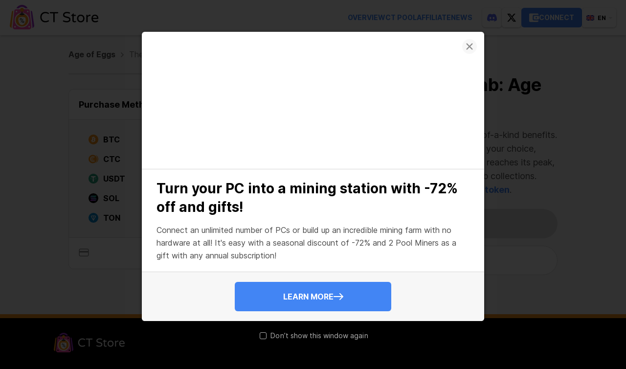

--- FILE ---
content_type: text/html
request_url: https://market.ctnft.net/app/polygon/0x783676df75400120a35af7a6312696e41198b87f/9490/
body_size: 673
content:
<!doctype html>
<html lang="en">
  <head>
    <meta charset="UTF-8" />
    <link rel="icon" type="image/x-icon" href="/179/0987389/favicon.ico" />
    <link rel="apple-touch-icon" sizes="192x192" href="/179/0987389/ct-store_apple-touch-icon_192.png">
    <meta name="viewport" content="width=device-width, initial-scale=1.0" />
    <meta name="description" content="CT Store - Discover the world of NFT from CryptoTab">
    <title>CT Store</title>
    <script>
      window.app_config = {basename:'/',wcProjectId:'15f3ded3f27e0d7bef7c8c390d805ab5',wcNetworks:'[1,137]',baseWebsocketURL:'wss://api.market.ctnft.net/api/v1/ws',baseSiteURL:'https://ctnft.net',baseAPIURL:'https://api.market.ctnft.net/api/v1/',eggsActivityWebsocketURL:'wss://activity.cteggs.com/api/v1/ws',sentryDSN:'https://5a4cba2d6853c9dc05abf4f7083d4b0b@snt.ctnft.net/181'};
      window.global = window;
    </script>
    <!-- Google Tag Manager -->
    <script>(function(w,d,s,l,i){w[l]=w[l]||[];w[l].push({'gtm.start':
              new Date().getTime(),event:'gtm.js'});var f=d.getElementsByTagName(s)[0],
            j=d.createElement(s),dl=l!='dataLayer'?'&l='+l:'';j.async=true;j.src=
            'https://www.googletagmanager.com/gtm.js?id='+i+dl;f.parentNode.insertBefore(j,f);
    })(window,document,'script','dataLayer','GTM-NNJM9BLH');</script>
    <!-- End Google Tag Manager -->
    <script type="module" crossorigin src="/179/0987389/assets/index-N-genRTY.js"></script>
    <link rel="stylesheet" crossorigin href="/179/0987389/assets/index-MhnFFrsu.css">
  </head>
  <body>
  <!-- Google Tag Manager (noscript) -->
  <noscript><iframe src="https://www.googletagmanager.com/ns.html?id=GTM-NNJM9BLH" height="0" width="0" style="display:none;visibility:hidden"></iframe></noscript>
  <!-- End Google Tag Manager (noscript) -->
  <div id="root"></div>
  </body>
</html>


--- FILE ---
content_type: text/html; charset=UTF-8
request_url: https://verify.walletconnect.com/15f3ded3f27e0d7bef7c8c390d805ab5
body_size: 148
content:
<script>window.addEventListener("message",(t=>{const e=t.data,n=t.origin;64===e?.length&&fetch("/attestation",{method:"POST",body:JSON.stringify({attestationId:e,origin:n}),headers:{"content-type":"application/json","x-csrf-token":"eyJhbGciOiJIUzI1NiIsInR5cCI6IkpXVCJ9.eyJleHAiOjE3NjkxNDA3Nzd9.33z7xGejX71ewx9vXGdBKYEE_dhnLQc3liQxGNA-ZeA"}})})),window.addEventListener("load",(async()=>{setInterval((()=>{window.location.reload()}),33e5)})),window.parent.postMessage("verify_ready","*");</script>

--- FILE ---
content_type: text/css
request_url: https://market.ctnft.net/179/0987389/assets/index-MhnFFrsu.css
body_size: 23512
content:
@font-face{font-family:Inter;font-style:normal;font-weight:300;src:url(/179/0987389/assets/Inter-Light-nV5vwAS5.woff2) format("woff2")}@font-face{font-family:Inter;font-style:normal;font-weight:200;src:url(/179/0987389/assets/Inter-ExtraLight-HoJKlqJ3.woff2) format("woff2")}@font-face{font-family:Inter;font-style:normal;font-weight:400;src:url(/179/0987389/assets/Inter-Regular-ig6fRNws.woff2) format("woff2")}@font-face{font-family:Inter;font-style:normal;font-weight:500;src:url(/179/0987389/assets/Inter-Medium-D9XDrOXq.woff2) format("woff2")}@font-face{font-family:Inter;font-style:normal;font-weight:600;src:url(/179/0987389/assets/Inter-SemiBold-rcexvfKr.woff2) format("woff2")}@font-face{font-family:Inter;font-style:normal;font-weight:700;src:url(/179/0987389/assets/Inter-Bold-roXqU7fF.woff2) format("woff2")}@font-face{font-family:Inter;font-style:normal;font-weight:800;src:url(/179/0987389/assets/Inter-ExtraBold-dEDrPk9o.woff2) format("woff2")}@font-face{font-family:Inter;font-style:normal;font-weight:900;src:url(/179/0987389/assets/Inter-Black-4FCjHZQd.woff2) format("woff2")}:root{--static-color-white: #ffffff;--static-color-ping: #fc4bac;--static-color-red: #f74249;--static-color-orange: #f7931a;--static-color-yellow: #f7c21a;--static-color-pistacho: #c9f85d;--static-color-green: #37cc33;--static-color-mint: #1dc886;--static-color-cyan: #1ab9e5;--static-color-blue: #4285f4;--static-color-purple: #a033cc;--static-color-black: #000000;--main-color-white: #ffffff;--main-color-gray-8: #f7f7f7;--main-color-gray-7: #ebebeb;--main-color-gray-6: #d6d6d6;--main-color-gray-5: #b3b3b3;--main-color-gray-4: #8e8e8e;--main-color-gray-3: #757575;--main-color-gray-2: #494949;--main-color-gray-1: #212121;--main-color-gray-0: #171717;--main-color-black: #000000}.mt-5{margin-top:5px}.pt-5{padding-top:5px}.mb-5{margin-bottom:5px}.pb-5{padding-bottom:5px}.ml-5{margin-left:5px}.pl-5{padding-left:5px}.mr-5{margin-right:5px}.pr-5{padding-right:5px}.mt-10{margin-top:10px}.pt-10{padding-top:10px}.mb-10{margin-bottom:10px}.pb-10{padding-bottom:10px}.ml-10{margin-left:10px}.pl-10{padding-left:10px}.mr-10{margin-right:10px}.pr-10{padding-right:10px}.mt-15{margin-top:15px}.pt-15{padding-top:15px}.mb-15{margin-bottom:15px}.pb-15{padding-bottom:15px}.ml-15{margin-left:15px}.pl-15{padding-left:15px}.mr-15{margin-right:15px}.pr-15{padding-right:15px}.mt-20{margin-top:20px}.pt-20{padding-top:20px}.mb-20{margin-bottom:20px}.pb-20{padding-bottom:20px}.ml-20{margin-left:20px}.pl-20{padding-left:20px}.mr-20{margin-right:20px}.pr-20{padding-right:20px}.mt-25{margin-top:25px}.pt-25{padding-top:25px}.mb-25{margin-bottom:25px}.pb-25{padding-bottom:25px}.ml-25{margin-left:25px}.pl-25{padding-left:25px}.mr-25{margin-right:25px}.pr-25{padding-right:25px}.mt-30{margin-top:30px}.pt-30{padding-top:30px}.mb-30{margin-bottom:30px}.pb-30{padding-bottom:30px}.ml-30{margin-left:30px}.pl-30{padding-left:30px}.mr-30{margin-right:30px}.pr-30{padding-right:30px}.mt-35{margin-top:35px}.pt-35{padding-top:35px}.mb-35{margin-bottom:35px}.pb-35{padding-bottom:35px}.ml-35{margin-left:35px}.pl-35{padding-left:35px}.mr-35{margin-right:35px}.pr-35{padding-right:35px}.mt-40{margin-top:40px}.pt-40{padding-top:40px}.mb-40{margin-bottom:40px}.pb-40{padding-bottom:40px}.ml-40{margin-left:40px}.pl-40{padding-left:40px}.mr-40{margin-right:40px}.pr-40{padding-right:40px}.mt-45{margin-top:45px}.pt-45{padding-top:45px}.mb-45{margin-bottom:45px}.pb-45{padding-bottom:45px}.ml-45{margin-left:45px}.pl-45{padding-left:45px}.mr-45{margin-right:45px}.pr-45{padding-right:45px}.mt-50{margin-top:50px}.pt-50{padding-top:50px}.mb-50{margin-bottom:50px}.pb-50{padding-bottom:50px}.ml-50{margin-left:50px}.pl-50{padding-left:50px}.mr-50{margin-right:50px}.pr-50{padding-right:50px}.mt-70{margin-top:70px}.pt-70{padding-top:70px}.mb-70{margin-bottom:70px}.pb-70{padding-bottom:70px}.ml-70{margin-left:70px}.pl-70{padding-left:70px}.mr-70{margin-right:70px}.pr-70{padding-right:70px}.mt-75{margin-top:75px}.pt-75{padding-top:75px}.mb-75{margin-bottom:75px}.pb-75{padding-bottom:75px}.ml-75{margin-left:75px}.pl-75{padding-left:75px}.mr-75{margin-right:75px}.pr-75{padding-right:75px}.mt-100{margin-top:100px}.pt-100{padding-top:100px}.mb-100{margin-bottom:100px}.pb-100{padding-bottom:100px}.ml-100{margin-left:100px}.pl-100{padding-left:100px}.mr-100{margin-right:100px}.pr-100{padding-right:100px}*,*:before,*:after{box-sizing:border-box}html,body,div,span,applet,object,iframe,h1,h2,h3,h4,h5,h6,p,blockquote,pre,a,abbr,acronym,address,big,cite,code,del,dfn,em,img,ins,kbd,q,s,samp,small,strike,strong,sub,sup,tt,var,b,u,i,center,dl,dt,dd,ol,ul,li,fieldset,form,label,legend,table,caption,tbody,tfoot,thead,tr,th,td,article,aside,canvas,details,embed,figure,figcaption,footer,header,hgroup,menu,nav,output,ruby,section,summary,time,mark,audio,video{margin:0;padding:0;border:0;font:inherit;font-size:100%;vertical-align:baseline}*:focus{outline:none}html{background:var(--static-color-black)}body{line-height:1;font-weight:400;font-family:Inter,sans-serif;-webkit-font-smoothing:antialiased;-moz-osx-font-smoothing:grayscale;height:100vh;min-height:100%;background:var(--static-color-white);-webkit-tap-highlight-color:transparent;max-height:100vh}::selection{background-color:var(--static-color-orange);color:var(--static-color-white)}#root{min-height:100vh}ol,ul{list-style:none}h1,h2,h3,h4,h5,h6{font-weight:700;color:var(--main-color-black)}strong{font-weight:700}button{font-family:Inter,sans-serif}a{color:var(--static-color-blue);text-decoration:none;font-weight:700;transition:color .25s ease}a svg path{transition:fill .25s ease}a:hover{color:var(--static-color-orange)}svg{flex-shrink:0}img{display:block;max-width:100%;height:auto}.cardContainer{max-width:1140px;margin:0 auto;padding:0 20px}@media (max-width: 767px){.cardContainer{padding:0 10px}}.overflow{overflow:hidden}.center{display:flex;align-items:center;justify-content:center;flex-direction:column;gap:40px;min-height:100vh}._button_1ndmb_1{all:unset;color:var(--static-color-white);border-radius:6px;font-weight:700;display:inline-flex;align-items:center;justify-content:center;gap:8px;text-transform:uppercase;transition:background-color .3s ease,color .3s ease;cursor:pointer;box-sizing:border-box}._button_1ndmb_1:hover{background:var(--static-color-orange);border-color:var(--static-color-orange)}._button_1ndmb_1._disabled_1ndmb_19{cursor:default;background:var(--main-color-gray-6);color:var(--static-color-white);border-color:var(--static-color-white)}._button_1ndmb_1._disabled_1ndmb_19:hover{background:var(--main-color-gray-6);color:var(--static-color-white);border-color:var(--static-color-white)}._xs_1ndmb_31{padding:0 8px;height:40px;font-size:14px;line-height:16px}._xs_1ndmb_31._rounded_1ndmb_37{border-radius:20px}._s_1ndmb_41{padding:0 13px;height:50px;font-size:14px;line-height:16px}._s_1ndmb_41._rounded_1ndmb_37{border-radius:25px}._m_1ndmb_51{padding:0 16px;height:56px;font-size:16px;line-height:20px}._m_1ndmb_51._rounded_1ndmb_37{border-radius:30px}._l_1ndmb_61{padding:0 18px;height:60px;font-size:16px;line-height:20px}@media (max-width: 767px){._l_1ndmb_61{height:56px;padding:0 16px}}._l_1ndmb_61._rounded_1ndmb_37{border-radius:30px}._xl_1ndmb_77{padding:0 8px;height:70px;font-size:18px;line-height:22px}._xl_1ndmb_77._rounded_1ndmb_37{border-radius:40px}._fullWidth_1ndmb_87{width:100%}._wide_1ndmb_91{min-width:320px}._info_1ndmb_95{background:var(--static-color-blue)}._info_1ndmb_95._link_1ndmb_98:hover{color:var(--static-color-white)}._primary_1ndmb_102{background:var(--static-color-orange)}._primary_1ndmb_102:hover{background:var(--static-color-blue);color:var(--static-color-white)}._success_1ndmb_110{background:var(--static-color-green)}._error_1ndmb_114{background:var(--static-color-red)}._dark_1ndmb_118{background:var(--static-color-black)}._secondary_1ndmb_122{color:var(--static-color-blue);background:var(--static-color-white)}._secondary_1ndmb_122:hover{background:var(--static-color-white);color:var(--static-color-orange)}._text_1ndmb_131{background:none;color:var(--static-color-blue)}._text_1ndmb_131:hover{background:none;color:var(--static-color-orange)}._outline_1ndmb_140{background:var(--static-color-white);border:1px solid var(--main-color-gray-6)}._outline_1ndmb_140._success_1ndmb_110{color:var(--static-color-green)}._outline_1ndmb_140._info_1ndmb_95{color:var(--static-color-blue)}._outline_1ndmb_140._error_1ndmb_114{color:var(--static-color-red)}._outline_1ndmb_140._primary_1ndmb_102{color:var(--static-color-orange)}._outline_1ndmb_140._dark_1ndmb_118{color:var(--static-color-black)}._outline_1ndmb_140._disabled_1ndmb_19{cursor:default;background:var(--main-color-gray-6);color:var(--static-color-white)}._outline_1ndmb_140._disabled_1ndmb_19:hover{background:var(--main-color-gray-6);color:var(--static-color-white);border-color:var(--static-color-white)}._outline_1ndmb_140:hover{color:var(--static-color-white)}._root_1h67m_1{display:flex;align-items:center;justify-content:center}._wrapper_1h67m_7{display:flex;justify-content:space-between;align-items:center;height:20px;width:120px}._wrapper_1h67m_7>*+*{margin-left:10px}._dot_1h67m_18{flex-shrink:0;width:20px;height:20px;border-radius:50%;background:var(--static-color-orange);animation:_dots_1h67m_1 1.7s infinite ease-in-out both}._dot_1h67m_18:nth-child(1){animation-delay:.1s}._dot_1h67m_18:nth-child(2){animation-delay:.2s}._dot_1h67m_18:nth-child(3){animation-delay:.4s}._dot_1h67m_18:nth-child(4){animation-delay:.6s}._wrapper_1h67m_7._info_1h67m_39 ._dot_1h67m_18{background:var(--static-color-blue)}._wrapper_1h67m_7._white_1h67m_42 ._dot_1h67m_18{background:var(--static-color-white)}._wrapper_1h67m_7._pro_1h67m_45 ._dot_1h67m_18{background:var(--static-color-purple)}._wrapper_1h67m_7._normal_1h67m_48 ._dot_1h67m_18{background:var(--static-color-green)}._wrapper_1h67m_7._small_1h67m_52 ._dot_1h67m_18{width:10px;height:10px}._wrapper_1h67m_7._small_1h67m_52>*+*{margin-left:5px}@keyframes _dots_1h67m_1{0%,80%,to{opacity:0;transform:scale(0)}40%{opacity:1;transform:scale(1)}}._lang_17jpz_1{font-size:12px;line-height:15px;font-weight:700;text-transform:uppercase;color:var(--main-color-black);position:relative;width:70px}._second_17jpz_11 ._main_17jpz_11{background-color:#282828;color:var(--main-color-white);padding:9px 8px 8px;box-shadow:0 0 2px #0000004d;border:1px solid var(--main-color-gray-2)}._second_17jpz_11 ._main_17jpz_11:hover{background-color:var(--static-color-white)}._second_17jpz_11 ._arrow_17jpz_21{color:var(--main-color-gray-3);transform:rotate(0)}._second_17jpz_11._activeLang_17jpz_25 ._arrow_17jpz_21{transform:rotate(180deg)}._arrow_17jpz_21{margin-left:3px;margin-right:0;transform:rotate(180deg);color:var(--main-color-gray-6);transition:transform .25s}._activeLang_17jpz_25 ._arrow_17jpz_21{transform:rotate(0)}._main_17jpz_11{background-color:var(--static-color-white);box-shadow:0 1px 3px #0000004d;border-radius:6px;display:flex;align-items:center;padding:9px 9px 8px;cursor:pointer;transition:background-color .25s ease}._main_17jpz_11:hover{color:var(--static-color-blue)}._main_17jpz_11:hover ._arrow_17jpz_21{fill:var(--static-color-blue)}._main_17jpz_11 img,._main_17jpz_11 svg:first-child{margin-right:7px;flex:0 0 16px}._list_17jpz_63{background:var(--static-color-white);box-shadow:0 0 2px #0000004d;border-radius:6px;width:70px;position:absolute;bottom:calc(100% + 5px);padding:9px 0;opacity:0;visibility:hidden;transition:transform .25s ease,opacity .25s ease,visibility .25s ease}._activeList_17jpz_76{opacity:1;visibility:visible}._top_17jpz_81{bottom:auto;top:calc(100% + 5px)}._item_17jpz_86{padding:8px 9px 5px;cursor:pointer;display:flex;gap:8px;align-items:center;transition:color .25s ease,background .25s ease}._item_17jpz_86:hover{color:var(--main-color-white);background:var(--static-color-blue)}._langIcon_17jpz_99{margin-right:8px}._social_z6lof_1{display:flex;gap:10px}._social_z6lof_1 ._link_z6lof_5{width:40px;height:40px;border-radius:50%;display:flex;align-items:center;justify-content:center;border:1px solid var(--static-color-blue);background:var(--static-color-blue)}._social_z6lof_1 ._link_z6lof_5 svg{width:20px;height:20px}._social_z6lof_1 ._link_z6lof_5._discord_z6lof_19{background-color:#5b68f2;border-color:#5b68f2}._social_z6lof_1 ._link_z6lof_5._fb_z6lof_23{background-color:#1877f2;border-color:#1877f2}._social_z6lof_1 ._link_z6lof_5._tw_z6lof_27{background-color:#1da1f2;border-color:#1da1f2}._social_z6lof_1 ._link_z6lof_5._telegram_z6lof_31{background-color:#31a5e0;border-color:#31a5e0}._social_z6lof_1 ._link_z6lof_5._youtube_z6lof_35{background-color:#ff2500;border-color:#ff2500}._social_z6lof_1 ._link_z6lof_5._inst_z6lof_39{background:radial-gradient(circle at 30% 107%,#fdf497,#fdf497 5%,#fd5949 45%,#d6249f 60%,#285aeb 90%);border:none}._social_z6lof_1 ._link_z6lof_5:hover{border-color:var(--static-color-orange);background:var(--static-color-orange)}._social_z6lof_1._outline_z6lof_48{gap:10px}._social_z6lof_1._outline_z6lof_48 ._link_z6lof_5{border:1px solid var(--main-color-gray-3);background:transparent}._social_z6lof_1._outline_z6lof_48 ._link_z6lof_5:hover{border-color:var(--static-color-orange);background-color:var(--static-color-orange)}._footer_6snh2_1{display:block;background-color:var(--static-color-black);min-height:100px;padding-top:30px;position:relative;border-top:8px solid var(--static-color-orange);z-index:2}._footer__content_6snh2_10{display:flex;align-items:flex-start;justify-content:space-between;flex-wrap:wrap;width:100%;max-width:1100px;padding-left:20px;padding-right:20px;margin-left:auto;margin-right:auto;padding-bottom:35px}._footer__left-side_6snh2_23{display:flex;align-items:flex-start;position:relative}._footer_6snh2_1 ._lang__current_6snh2_28{background-color:var(--main-color-gray-1);border:1px solid var(--main-color-gray-3);color:var(--main-color-white);border-radius:6px}._footer_6snh2_1 ._lang__current_6snh2_28:before{top:12px;right:7px;border-left:4px solid transparent;border-right:4px solid transparent;border-top:none;border-bottom:4px solid var(--main-color-gray-3)}._footer_6snh2_1 ._lang__current_6snh2_28:hover{background-color:var(--main-color-white);border-color:var(--main-color-white);color:var(--static-color-blue)}._footer_6snh2_1 ._lang_6snh2_28._opened_6snh2_47 ._lang__current_6snh2_28:before{top:13px;right:7px;border-left:4px solid transparent;border-right:4px solid transparent;border-top:4px solid var(--main-color-gray-3);border-bottom:none}._footer_6snh2_1 ._lang__list_6snh2_55{transform:translateY(calc(-100% - 40px));position:absolute;width:100%;border-radius:6px}._footer__right-side_6snh2_61{display:flex;align-items:flex-start;width:100%}._footer__logo_6snh2_66{display:flex;align-items:center;justify-content:space-between;width:100%;margin-bottom:25px}._footer__logo_6snh2_66 img{display:block}._footer__bottom_6snh2_76{display:block;width:100%;border-top:1px solid var(--main-color-gray-1);padding-top:15px;padding-bottom:15px}._footer__bottom_6snh2_76 ._footer__content_6snh2_10{padding-bottom:0;align-items:center}._footer__copyright_6snh2_87{display:block;font-size:12px;line-height:18px;color:var(--main-color-gray-3)}._footer__btns_6snh2_93{margin-right:20px;padding-top:13px}._footer__btns_6snh2_93 ._fb-like_6snh2_97{margin-bottom:20px}._footer__menu_6snh2_100{display:flex;width:100%;justify-content:space-between}@media only screen and (max-width: 1000px){._footer__menu_6snh2_100{padding-right:0;width:100%}}@media (max-width: 767px){._footer_6snh2_1{display:none}}._footer__storelinks_6snh2_117{display:flex;flex-direction:column;align-items:center}._storelinks_6snh2_123{display:flex;max-width:118px;flex-wrap:wrap;justify-content:space-between}._footer_6snh2_1 ._store_6snh2_123{border-color:var(--main-color-gray-3);background-color:#282828}._footer_6snh2_1 ._store_6snh2_123:hover{border-color:var(--static-color-blue);background-color:var(--static-color-blue)}._footer_6snh2_1 ._store_6snh2_123:active{background-color:var(--main-color-gray-2);border-color:var(--main-color-gray-2)}._footer_6snh2_1 ._store__firstline_6snh2_145,._footer_6snh2_1 ._store__secondline_6snh2_146{display:none!important}._footer_6snh2_1 ._googleplay_6snh2_150{width:165px}._footer_6snh2_1 ._store_cryptosearch_6snh2_154:before{left:14px}._page_withcoins_6snh2_158 ._footer_6snh2_1{position:relative;z-index:10}._bonus_6snh2_163{display:inline-block;padding:3px 4px;border-radius:4px;margin-left:8px;font-size:10px;text-transform:uppercase;font-weight:700;background-color:var(--static-color-blue);color:var(--main-color-white)}._bonus_orange_6snh2_174{background-color:var(--static-color-orange)}._bonus_red_6snh2_177{background-color:var(--static-color-red)}._bonus_turq_6snh2_180{background-color:var(--static-color-cyan)}._bonus_purple_6snh2_183{background-color:var(--static-color-purple)}._bonus_green_6snh2_186{background-color:var(--static-color-green)}._menu_6snh2_190{display:block;margin-right:20px;padding-top:10px}._menu_6snh2_190:nth-of-type(3){min-width:190px}._menu__item_6snh2_198{display:block}._menu__item_6snh2_198 a{color:var(--main-color-white);font-size:13px;font-weight:400;line-height:18px;text-decoration:none}._menu__item_6snh2_198 a:hover{color:var(--static-color-orange)}@media only screen and (max-width: 480px){._menu__item_6snh2_198{text-align:center;justify-content:center}}._menu__item_6snh2_198+._menu__item_6snh2_198{margin-top:18px}._menu__item_6snh2_198 span:not(._bonus_6snh2_163){color:var(--static-color-blue);font-size:13px;line-height:18px;text-decoration:none}._menu__item_email_6snh2_226{margin-top:20px;padding-left:27px;background-size:17px 14px;background-repeat:no-repeat;background-position:left center}._menu__item_email_6snh2_226 a{color:var(--main-color-white);border-bottom:1px solid var(--static-color-orange)}._menu__item_6snh2_198 b{font-weight:700}._menu__label_6snh2_240{display:block;font-size:14px;line-height:16px;font-weight:700;color:var(--main-color-gray-3);margin-bottom:18px}._menu_6snh2_190:last-child{margin-right:0}._feedbacklink_6snh2_252{color:var(--main-color-white);font-size:13px;line-height:15px}._feedbacklink_6snh2_252 a{color:var(--static-color-blue)}._feedbacklink_6snh2_252 a:hover{color:var(--static-color-orange)}._otherinquiries_6snh2_264{color:var(--main-color-gray-3);font-size:13px;line-height:15px}._otherinquiries_6snh2_264 a{color:var(--static-color-blue)}._otherinquiries_6snh2_264 a:hover{color:var(--static-color-orange)}._menu__item_join_6snh2_276{display:flex;align-items:center;color:var(--main-color-gray-3);white-space:nowrap;font-size:13px;line-height:18px;margin-bottom:20px}._menu__item_join_6snh2_276 span:not(._bonus_6snh2_163){color:var(--main-color-gray-3)}._sociallinks_6snh2_289{display:flex;align-items:center;justify-content:space-between}._sociallink_6snh2_289{width:36px;height:36px;display:flex;align-items:center;justify-content:center;border-radius:100%;border:1px solid var(--main-color-gray-3);transition:all .3s}._sociallink_6snh2_289:hover{border-color:var(--static-color-orange);background-color:var(--static-color-orange)}._sociallink_6snh2_289:active{background-color:var(--main-color-gray-2);border-color:var(--main-color-gray-2)}._sociallink_6snh2_289:active svg{opacity:.5}._header__socials_6snh2_317 ._sociallinks_6snh2_289{margin-left:10px}._header__socials_6snh2_317 ._social-link_telegram_6snh2_320 svg path{fill:#31a5e0}._header__socials_6snh2_317 ._sociallink_vk_6snh2_323 svg path{fill:#577ca4}._header__socials_6snh2_317 ._sociallink_youtube_6snh2_326 svg path{fill:#e12a21}._header__socials_6snh2_317 ._sociallink_twitter_6snh2_329 svg path{fill:#1da1f2}._header__socials_6snh2_317 ._sociallink_instagram_6snh2_332:hover svg path{fill:#f7931a}@media only screen and (max-width: 1235px){._header__socials_6snh2_317 span{display:none}._header__socials_6snh2_317 ._sociallinks_6snh2_289{margin-left:0}}._menu__item_join_6snh2_276 ._sociallinks_6snh2_289{margin-right:15px}@media only screen and (max-width: 480px){._menu__item_join_6snh2_276 ._sociallinks_6snh2_289{margin-right:0}}@media only screen and (max-width: 480px){._menu__item_join_6snh2_276 ._sociallinks_6snh2_289+span{margin-left:10px}}._page_theme_black_6snh2_358 ._sociallink_instagram_6snh2_332:not(:hover) svg path{fill:#fff}._footer_6snh2_1 ._sociallinks_6snh2_289 a svg path{fill:#fff}._footer_6snh2_1 ._sociallink_instagram_6snh2_332 svg path{fill:#fff}._footer_6snh2_1 ._sociallinks_6snh2_289 a+a{margin-left:10px}@media only screen and (max-width: 1200px){._footer_6snh2_1 ._sociallinks_6snh2_289+span{display:none}}@media only screen and (max-width: 1040px){._page_ru_6snh2_378 ._footer_6snh2_1 ._footer__storelinks_6snh2_117{width:100%;justify-content:center;margin-top:30px}}@media only screen and (max-width: 1000px){._footer_6snh2_1 ._footer__storelinks_6snh2_117{width:100%;justify-content:center;margin-top:30px}}@media only screen and (max-width: 900px){._page_ru_6snh2_378 ._footer_6snh2_1 ._menu__col_6snh2_392{width:100%;text-align:center;margin-right:0;margin-bottom:10px}}@media only screen and (max-width: 800px){._footer_6snh2_1{padding-top:0;position:relative}._footer__content_6snh2_10{padding:20px 20px 40px;flex-wrap:wrap;align-items:center;justify-content:space-between;flex-direction:column}._footer__bottom_6snh2_76 ._footer__content_6snh2_10{padding-top:0}._footer_6snh2_1 ._lang_6snh2_28{position:absolute;top:25px;right:20px}._footer__btns_6snh2_93{width:100%;margin-right:0;display:flex;flex-direction:column;align-items:center;order:4}._footer__btns_6snh2_93 ._fb-like_6snh2_97{margin-bottom:0}._footer__store-links_6snh2_430{order:2;margin-top:25px;margin-bottom:10px}._footer_6snh2_1 ._menu_6snh2_190{margin-bottom:20px;margin-right:0;text-align:center}._footer_6snh2_1 ._menu__item_6snh2_198,._footer_6snh2_1 ._menu__label_6snh2_240{text-align:left}._footer_6snh2_1 ._menu__item_join_6snh2_276{justify-content:flex-start}._footer__social-links_6snh2_446{display:flex;order:3;color:var(--main-color-gray-3);white-space:nowrap;font-size:13px;line-height:18px;margin-bottom:12px}._footer__menu_6snh2_100{flex-direction:column;width:auto}}@media screen and (max-width: 380px){._footer__logo_6snh2_66{align-self:flex-start}._footer__logo_6snh2_66>img{width:190px;height:auto}}._header_e89ef_1{position:sticky;top:0;z-index:11}._fixedContainer_e89ef_7{position:fixed;bottom:100%;left:0;width:100%;background-color:#fffffff5;box-shadow:0 2px 5px #0000004d;z-index:99;transform:translateY(100%);transition:transform .3s ease-in-out,background-color .2s}@media (max-width: 1199px){._fixedContainer_e89ef_7{position:static;transform:none}}@media (max-width: 767px){._fixedContainer_e89ef_7{position:fixed;transform:translateY(100%)}}@media (max-width: 1199px){._fixedContainerSafeArea_e89ef_32{display:none}}@media (max-width: 767px){._fixedContainerSafeArea_e89ef_32{display:block}}._cardContainer_e89ef_42{position:relative;min-height:70px;overflow:visible;background-color:var(--main-color-gray-8)}@media (max-width: 767px){._cardContainer_e89ef_42{min-height:60px}}._bar_e89ef_54{position:relative;left:0;top:0;width:100%;display:flex;align-items:center;justify-content:space-between;background-color:var(--main-color-white);padding:10px 20px;box-shadow:0 2px 4px #0003;z-index:100;max-height:80px;min-height:70px}@media (max-width: 767px){._bar_e89ef_54{flex-direction:row;min-height:54px;justify-content:center;padding:0 10px}}._menu_e89ef_78{display:flex;align-items:center;gap:10px}._navLinks_e89ef_84{display:flex;flex-wrap:nowrap;gap:30px;margin-right:20px}._navLinks_e89ef_84>a{font-weight:700;font-size:14px;text-transform:uppercase;white-space:nowrap;position:relative}._navLinks_e89ef_84>a:after{content:"";position:absolute;bottom:-20px;display:block;width:100%;height:3px;border-radius:5px;transition:width .3s;pointer-events:none}._navLinks_e89ef_84>a:hover{color:#000}._navLinks_e89ef_84>a:hover:after{transition:.3s ease;background-color:var(--static-color-orange)}@media (max-width: 1023px){._navLinks_e89ef_84{display:none}}._socials_e89ef_121{padding:0 10px;box-shadow:0 1px 3px #0000004d}._socials_e89ef_121:hover{background-color:var(--static-color-blue)}._socials_e89ef_121:hover svg path{fill:var(--main-color-white)}._dashboardButton_e89ef_132{border-radius:6px;height:40px;min-width:auto}@media (max-width: 1199px){._dashboardButton_e89ef_132{display:none}}._langButton_e89ef_143{height:40px}._inner_e89ef_147{overflow:hidden}._burger_e89ef_151{display:none;transition:all .3s;cursor:pointer;z-index:200;flex-direction:column;align-items:center;justify-content:center;position:absolute;top:50%;right:20px;transform:translateY(-50%)}._burger_e89ef_151 svg{transition:transform .25s}._burger_e89ef_151 svg path{fill:var(--main-color-gray-3);transition:fill .3s}._burger_e89ef_151._active_e89ef_171 svg{transform:rotate(90deg)}._burger_e89ef_151._active_e89ef_171 svg path{fill:var(--static-color-blue);transition:fill .3s}@media (max-width: 767px){._burger_e89ef_151{display:flex;width:20px;height:54px}._burger_e89ef_151:hover svg path{fill:var(--static-color-orange)}}._logo_e89ef_189{position:relative}@media (max-width: 1199px){._logo_e89ef_189{height:40px;width:auto}}@media (max-width: 767px){._logo_e89ef_189{height:30px;width:auto}}@media (max-width: 767px){._logo_e89ef_189 svg{max-height:60px;left:-8px}}._header__drop_e89ef_211{position:absolute;z-index:30;right:10px;top:70px;width:270px;background:var(--main-color-white);box-shadow:0 2px 6px #0000004d;transition:all .7s;opacity:0;visibility:hidden}._header__drop_e89ef_211._active_e89ef_171{opacity:1;visibility:visible}._header__drop_e89ef_211 ._drop__item_e89ef_227{display:flex;align-items:center;border:none;outline:none;border-bottom:1px solid var(--main-color-gray-6);padding:15px;font-weight:700;font-size:15px;line-height:18px;color:var(--main-color-black);text-decoration:none;transition:all .3s}._header__drop_e89ef_211 ._drop__item_e89ef_227 svg,._header__drop_e89ef_211 ._drop__item_e89ef_227 img{margin-right:15px;color:var(--static-color-orange)}._header__drop_e89ef_211 ._drop__item_e89ef_227:hover{background-color:var(--static-color-blue);color:var(--main-color-white);border-bottom-color:var(--static-color-blue);margin-top:-1px;padding-top:16px}._header__drop_e89ef_211 ._drop__item_e89ef_227:hover svg{color:var(--static-color-white)}._header__drop_e89ef_211 ._drop__item__selected_e89ef_256{background-color:var(--static-color-blue);color:var(--main-color-white);border-bottom-color:var(--static-color-blue);margin-top:-1px;padding-top:16px;padding-right:46px}._header__drop_e89ef_211 ._drop__item_mob_e89ef_264{display:none}@media (max-width: 767px){._header__drop_e89ef_211 ._drop__item_mob_e89ef_264{display:flex}}._header__drop_e89ef_211 ._drop__item__sub_e89ef_272{display:flex;align-items:center;justify-content:space-between;padding-right:15px}._header__drop_e89ef_211 ._drop__item__sub_e89ef_272 div{display:flex;align-items:center}._header__drop_e89ef_211 ._drop__item__notice_e89ef_282{color:var(--main-color-gray-4);display:flex;align-items:center;gap:5px}._header__drop_e89ef_211 ._drop__item__notice_e89ef_282 svg{margin-right:0;color:var(--main-color-gray-5)}._header__drop_e89ef_211 ._drop__item__back_e89ef_292{padding-left:50px;padding-right:50px;justify-content:center;position:relative}._header__drop_e89ef_211 ._drop__footer_e89ef_298{padding:15px;background:var(--main-color-gray-8);border-radius:0 0 6px 6px}@media (max-width: 768px){._header__drop_e89ef_211 ._drop__footer_e89ef_298{padding:15px 15px 85px}}._header__drop_e89ef_211 ._drop__footer_e89ef_298 ._menu_e89ef_78{display:none;margin-top:15px}._header__drop_e89ef_211 ._drop__footer_e89ef_298 ._menu__label_e89ef_312{font-size:15px;font-weight:700;line-height:20px;margin-bottom:20px}._header__drop_e89ef_211 ._drop__footer_e89ef_298 ._menu__label__family_e89ef_318{display:flex;align-items:center;gap:8px}._header__drop_e89ef_211 ._drop__footer_e89ef_298 ._menu__label__family_e89ef_318 svg{color:var(--static-color-orange)}._header__drop_e89ef_211 ._drop__footer_e89ef_298 ._menu__item_e89ef_326{line-height:20px;font-size:13px;margin-bottom:20px;display:flex;align-items:center;gap:8px}._header__drop_e89ef_211 ._drop__footer_e89ef_298 ._menu__item_e89ef_326 svg{color:var(--main-color-gray-5)}._header__drop_e89ef_211 ._drop__footer_e89ef_298 ._menu__item_e89ef_326 a{font-weight:400;color:var(--main-color-black)}._header__drop_e89ef_211 ._drop__footer_e89ef_298 ._menu__item_e89ef_326 ._bonus_e89ef_341{display:inline-block;margin-left:8px;border-radius:4px;padding:3px 4px;line-height:12px;font-size:10px;text-transform:uppercase;font-weight:700;background-color:var(--static-color-blue);color:var(--main-color-white)}._header__drop_e89ef_211 ._drop__footer_e89ef_298 ._menu__item_e89ef_326 ._bonus_orange_e89ef_353{background-color:var(--static-color-orange)}._header__drop_e89ef_211 ._drop__footer_e89ef_298 ._menu__item_e89ef_326 ._bonus_red_e89ef_356{background-color:var(--static-color-red)}._header__drop_e89ef_211 ._drop__footer_e89ef_298 ._menu__item_e89ef_326 ._bonus_turq_e89ef_359{background-color:var(--static-color-cyan)}._header__drop_e89ef_211 ._drop__footer_e89ef_298 ._menu__item_e89ef_326 ._bonus_purple_e89ef_362{background-color:var(--static-color-purple)}._header__drop_e89ef_211 ._drop__footer_e89ef_298 ._menu__item_e89ef_326 ._bonus_green_e89ef_365{background-color:var(--static-color-green)}._header__drop_e89ef_211 ._drop__footer_e89ef_298 ._menu__social_e89ef_368{margin:30px 0}._header__drop_e89ef_211 ._drop__footer_e89ef_298 ._menu__social_e89ef_368 a{width:36px;height:36px;background:var(--static-color-blue) none;border-color:var(--static-color-blue)}._header__drop_e89ef_211 ._drop__footer_e89ef_298 ._menu__social_e89ef_368 a svg{width:20px;height:20px}._header__drop_e89ef_211 ._drop__footer_e89ef_298 ._menu__socialList_e89ef_381{justify-content:space-between}@media (max-width: 767px){._header__drop_e89ef_211 ._drop__footer_e89ef_298 ._menu_e89ef_78{display:block}}._header__drop_e89ef_211 ._drop__itemIcon_e89ef_389{position:absolute;top:50%;left:20px;transform:translateY(-50%)}._header__drop_e89ef_211 ._drop__itemIcon_e89ef_389 svg{transform:rotate(180deg);color:var(--main-color-gray-5)}._header__drop_e89ef_211 ._version_e89ef_399{display:block;font-size:15px;font-weight:700;line-height:18px;color:var(--main-color-gray-4)}._header__drop_e89ef_211 ._version_e89ef_399 strong{color:var(--main-color-black)}@media (max-width: 767px){._header__drop_e89ef_211{width:100%;border-radius:0 0 6px 6px;right:0;top:54px;height:calc(100vh - 54px);overflow:auto}}._login_icon_e89ef_420{transform:rotate(-180deg)}._wallet_e89ef_424{padding:10px;display:flex;align-items:center;justify-content:center;border-bottom:1px solid var(--main-color-gray-6)}._btnConnect_e89ef_432{padding:0 16px}._h1_221f9_1{font-size:48px;line-height:60px;font-weight:700}@media (max-width: 767px){._h1_221f9_1:not(._static_221f9_7){font-size:28px;line-height:40px}}._h3_221f9_13{font-weight:700;font-size:32px;line-height:40px;letter-spacing:.1px}@media (max-width: 767px){._h3_221f9_13:not(._static_221f9_7){font-size:24px;line-height:34px}}._h4_221f9_26{font-size:26px;font-weight:700;line-height:34px}@media (max-width: 767px){._h4_221f9_26:not(._static_221f9_7){font-size:20px;line-height:28px}}._h5_221f9_38{font-size:20px;letter-spacing:.051px;font-weight:700;line-height:28px}@media (max-width: 767px){._h5_221f9_38:not(._static_221f9_7){font-size:16px;line-height:26px}}._h6_221f9_51{font-size:18px;font-weight:700;line-height:26px}@media (max-width: 767px){._h6_221f9_51:not(._static_221f9_7){font-size:16px;line-height:24px}}._body1_221f9_63{font-size:18px;line-height:26px}@media (max-width: 767px){._body1_221f9_63:not(._static_221f9_7){font-size:16px;line-height:26px}}._body2_221f9_74{font-size:16px;line-height:26px;font-weight:400}@media (max-width: 767px){._body2_221f9_74:not(._static_221f9_7){font-size:14px;line-height:24px}}._subtitle1_221f9_86{font-size:20px;line-height:32px}@media (max-width: 767px){._subtitle1_221f9_86:not(._static_221f9_7){font-size:16px;line-height:26px}}._bold_221f9_97{font-weight:700}._normal_221f9_101{font-weight:400}._token_1jb3c_1{border-radius:10px;background:#fff;overflow:hidden;position:relative}._token_1jb3c_1>a{display:flex;flex-direction:column;height:100%}._token_1jb3c_1:hover ._token__buy_1jb3c_12{visibility:visible;opacity:1}._token__img_1jb3c_16{width:100%;height:auto;flex:0 0;background-color:#f7f7f7;border-radius:10px 10px 0 0;outline-offset:-1px;outline:1px solid rgba(0,0,0,.15);vertical-align:top;line-height:0}._token__info_1jb3c_27{padding:20px 15px 30px;display:flex;flex-direction:column;justify-content:space-between;flex:1 1;border:1px solid #d6d6d6;border-top:0 none;border-radius:0 0 10px 10px}._token__title_1jb3c_37{margin-bottom:20px;color:#000}@media (max-width: 768px){._token__title_1jb3c_37{margin-bottom:10px}}._token__link_1jb3c_46{height:auto}._token__tag_1jb3c_49{margin-bottom:15px;display:flex;align-items:center;color:#000}._token__tag_1jb3c_49:last-child{margin-bottom:0}._token__tag_1jb3c_49 svg{width:24px;height:24px;margin-right:10px;max-width:none}@media (max-width: 768px){._token__tag_1jb3c_49 svg{width:20px;height:20px}}._token__level_1jb3c_70{color:#f7931a;border:1px solid #f7931a;border-radius:5px;padding:0 6px;margin-left:10px;line-height:20px}._token__buy_1jb3c_12{position:absolute;width:50px;height:50px;min-width:auto;border-radius:10px 0;right:0;bottom:0;visibility:hidden;opacity:0;transition:all .2s;color:#fff}._token__buy_1jb3c_12:hover{background-color:#f7931a}._token__quantity_1jb3c_94{position:absolute;left:10px;top:10px;padding:10px;background:#00000059;border-radius:5px;-webkit-backdrop-filter:blur(3px);backdrop-filter:blur(3px);color:#fff}@media (max-width: 768px){._token__info_1jb3c_27{padding:8px 8px 12px}}._token_76rxv_1{border-radius:10px;background:#fff;overflow:hidden;position:relative;height:100%;transition:all .3s}._token_76rxv_1>a{display:flex;flex-direction:column;height:100%}._token_76rxv_1:hover{box-shadow:0 2px 10px #00000026}._token_76rxv_1:hover ._token__title_76rxv_17{color:var(--static-color-orange)}._token_76rxv_1:hover ._token__buy_76rxv_20{visibility:visible;opacity:1}._token__img_76rxv_24{width:100%;height:auto;flex:0 0;background-color:#f7f7f7;vertical-align:top;line-height:0}._token__img_wrapper_76rxv_32{position:relative}._token__img_wrapper_76rxv_32:after{content:"";display:block;position:absolute;top:0;bottom:0;left:0;right:0;border-radius:10px 10px 0 0;border:1px solid rgba(0,0,0,.15)}._token__info_76rxv_46{padding:20px 15px 30px;display:flex;flex-direction:column;justify-content:space-between;flex:1 1;border:1px solid #d6d6d6;border-top:0 none;border-radius:0 0 10px 10px}._token__title_76rxv_17{color:#000;transition:all .3s}@media (max-width: 768px){._token__title_76rxv_17{font-size:14px;font-style:normal;font-weight:700;line-height:16px}}._token__link_76rxv_68{height:auto}._token__tagsContainer_76rxv_71{display:flex;flex-direction:column;gap:15px;margin-top:0}._token__tagsContainer_76rxv_71:has(div){margin-top:20px}@media (max-width: 768px){._token__tagsContainer_76rxv_71:has(div){margin-top:15px}}._token__tag_76rxv_71{display:flex;align-items:center;color:#000}._token__tag_76rxv_71 svg{width:24px;height:24px;margin-right:10px;max-width:none}@media (max-width: 768px){._token__tag_76rxv_71 svg{width:20px;height:20px}}._token__level_76rxv_102{color:#f7931a;border:1px solid #f7931a;border-radius:5px;padding:0 6px;margin-left:10px;line-height:20px}._token__buy_76rxv_20{position:absolute;width:50px;height:50px;min-width:auto;border-radius:10px 0;right:0;bottom:0;visibility:hidden;opacity:0;transition:all .2s;color:#fff}._token__buy_76rxv_20:hover{background-color:#f7931a}._token__quantity_76rxv_126{position:absolute;left:10px;top:10px;padding:10px;background:#00000059;border-radius:5px;backdrop-filter:blur(3px);-webkit-backdrop-filter:blur(3px);color:#fff}@media (max-width: 768px){._token__info_76rxv_46{padding:10px 10px 15px}}._overlay_1jrni_1{background:#000c;position:fixed;top:0;right:0;bottom:0;left:0;padding:20px;overflow:hidden;overflow-x:auto;display:flex;z-index:82}@media (max-width: 767px){._overlay_1jrni_1{padding:0;overflow:hidden}}._modal_1jrni_18{position:relative;background-color:var(--main-color-white);max-width:700px;width:100%;margin:auto;border-radius:6px;box-shadow:0 2px 8px #00000080;overflow:auto}@media (max-width: 767px){._modal_1jrni_18{height:100vh;background:var(--main-color-gray-8);overflow-x:auto;border-radius:0}}@media (max-width: 767px){._modal_second_1jrni_37{height:auto;overflow:visible}}._close_1jrni_43{position:absolute;top:15px;right:15px;cursor:pointer;border:none;padding:0;background:none;display:flex;align-items:center;justify-content:center;z-index:1;color:var(--main-color-gray-4)}@media (max-width: 767px){._close_1jrni_43{top:17px;left:0;right:auto;width:52px;color:var(--static-color-blue)}}._close_1jrni_43:hover{color:var(--static-color-orange)}._close_1jrni_43:active{background:var(--main-color-gray-8);color:var(--main-color-gray-4)}._close_1jrni_43._second_1jrni_73{width:30px;height:30px;border-radius:50%;background:var(--main-color-gray-8);color:var(--main-color-gray-4)}._close_1jrni_43._second_1jrni_73:hover{background:var(--static-color-orange);color:var(--main-color-white)}@media (max-width: 767px){._close_1jrni_43._second_1jrni_73{top:15px;right:15px;left:auto}}._close_1jrni_43._second_1jrni_73 ._closeIcon_1jrni_91{width:14px;height:14px}@media (max-width: 767px){._close_1jrni_43._second_1jrni_73 ._closeIcon_1jrni_91{display:block}}@media (max-width: 767px){._close_1jrni_43._second_1jrni_73 ._closeArrow_1jrni_101{display:none}}@media (max-width: 767px){._closeIcon_1jrni_91{display:none}}._closeArrow_1jrni_101{display:none}@media (max-width: 767px){._closeArrow_1jrni_101{display:block;transform:rotate(180deg)}}._title_1jrni_122{color:var(--main-color-black)}._title_1jrni_122._xs_1jrni_125{font-size:16px;font-weight:700;line-height:normal}._title_1jrni_122._s_1jrni_73{font-size:28px;font-weight:700;line-height:38px}@media (max-width: 767px){._title_1jrni_122._s_1jrni_73{font-size:24px;line-height:32px}}._title_1jrni_122._m_1jrni_18{font-weight:700;font-size:32px;line-height:40px}@media (max-width: 767px){._title_1jrni_122._m_1jrni_18{text-align:center;font-size:24px;line-height:20px}}._title_1jrni_122 strong._primary_1jrni_153{color:var(--static-color-orange)}._description_1jrni_157{margin-top:15px;line-height:26px;font-size:16px;font-weight:400;color:var(--main-color-gray-2);word-break:break-word}._icon_1jrni_166{margin-bottom:15px}._header_1jrni_170,._content_1jrni_171,._footer_1jrni_172{position:relative;padding:20px 30px;border-bottom:1px solid var(--main-color-gray-6)}@media (max-width: 767px){._header_1jrni_170,._content_1jrni_171,._footer_1jrni_172{background:var(--color-static-white);padding:20px 15px}}@media (max-width: 767px){._header_1jrni_170{padding:18px 0;box-shadow:0 1px 3px #0000004d;background:var(--main-color-white);min-height:54px}}._header_image_1jrni_194{padding:0}._header_1jrni_170._hiddenDesktop_1jrni_197{display:none}@media (max-width: 767px){._header_1jrni_170._hiddenDesktop_1jrni_197{display:block}}._footer_1jrni_172{border-bottom:none;text-align:center}._content_1jrni_171._s_1jrni_73{padding:20px 30px}@media (max-width: 767px){._content_1jrni_171._s_1jrni_73{padding:20px 15px}}._content_1jrni_171._m_1jrni_18{padding:40px 30px}@media (max-width: 767px){._content_1jrni_171._m_1jrni_18{background:var(--main-color-white);padding:30px 15px 50px}}._gray_1jrni_229{background-color:var(--main-color-gray-8)}._center_1jrni_233{text-align:center}._left_1jrni_237{text-align:left}._outside_1jrni_241{position:fixed;left:0;right:0;color:var(--main-color-gray-5);margin-top:20px;text-align:center;-webkit-user-select:none;user-select:none;font-size:14px;font-style:normal;font-weight:400;line-height:16px;letter-spacing:.04px}@media (max-width: 767px){._outside_1jrni_241{position:absolute;margin-top:0;top:calc(100% + 10px);left:50%;transform:translate(-50%);width:100%}}._outside_1jrni_241 label{display:flex;align-items:center;justify-content:center;cursor:pointer}._outside_1jrni_241 label:hover{color:var(--main-color-white)}._checkbox_1jrni_275{width:0;height:14px;margin-right:22px;vertical-align:baseline;-webkit-appearance:none;-moz-appearance:none;appearance:none;cursor:pointer}._checkbox_1jrni_275:before{content:"";display:block;width:14px;height:14px;border:1px solid var(--main-color-gray-5);border-radius:3px}._checkbox_1jrni_275:hover:before{border-color:var(--main-color-white)}._checkbox_1jrni_275:checked+span{color:var(--main-color-white)}._checkbox_1jrni_275:checked:before{border-color:transparent;background-color:var(--static-color-blue);background-image:url('data:image/svg+xml;utf8,<svg width="8" height="9" viewBox="0 0 8 9" fill="none" xmlns="http://www.w3.org/2000/svg"><path d="M0.899902 4.90874L3.00148 7.29424L7.23239 0.759766" stroke="white" stroke-width="1.5" stroke-linecap="round" stroke-linejoin="round"/></svg>');background-position:center;background-repeat:no-repeat}body.ReactModal__Body--open{overflow:hidden}._contentContainer_wl3n0_1{padding-top:20px}._list_wl3n0_5{border:1px solid var(--main-color-gray-6);border-radius:10px;background:var(--static-color-white);overflow:hidden;margin-top:20px}._list_wl3n0_5 li:not(:first-of-type){border-top:1px solid var(--main-color-gray-6)}._list_wl3n0_5 a{display:flex;align-items:center;gap:20px;color:var(--main-color-gray-1);font-size:24px;padding:20px}@media (max-width: 767px){._list_wl3n0_5 a{flex-wrap:wrap;font-size:20px}}._list_wl3n0_5 a:hover{background:#fff5e9;color:var(--static-color-blue)}._list_wl3n0_5 a:hover ._btn_wl3n0_33{background:var(--static-color-orange);color:var(--static-color-white);border-color:var(--static-color-orange)}._btn_wl3n0_33{display:inline-flex;align-items:center;justify-content:center;color:var(--static-color-blue);margin-left:auto;gap:8px;width:60px;height:60px;border-radius:50%;border:1px solid var(--main-color-gray-6)}@media (max-width: 767px){._btn_wl3n0_33{flex:0 0 100%;border-radius:26px;height:50px;width:100%;font-size:14px;line-height:16px;font-weight:700}}._desc_wl3n0_63{margin-top:0}@media (max-width: 767px){._icon_wl3n0_68{width:80px;height:80px}}@keyframes _appear_1uqgd_1{0%{opacity:0;transform:translateY(20px)}to{opacity:1;transform:translateY(0)}}._root_1uqgd_11{padding:0 20px;background:var(--main-color-white);animation:_appear_1uqgd_1 .5s ease-in-out}@media (max-width: 767px){._root_1uqgd_11{padding:0}}._root_1uqgd_11._closePromo_1uqgd_21{display:none}._border_1uqgd_25{position:relative;display:flex;justify-content:space-between;gap:20px;align-items:center;max-width:1100px;margin:0 auto;background:var(--main-color-white);box-shadow:0 2px 4px #0003;border-radius:10px;overflow:hidden;padding:15px 20px}@media (max-width: 767px){._border_1uqgd_25{flex-wrap:wrap;justify-content:center;padding:0;gap:15px;box-shadow:none;border-radius:0;border-bottom:1px solid var(--main-color-gray-6)}}._label_1uqgd_51{position:absolute;background:var(--static-color-ping);left:0;bottom:15px;border-radius:0 20px 20px 0;box-shadow:0 2px 4px #00000026;padding:6px 10px;color:var(--main-color-white);font-size:12px;font-style:normal;font-weight:700;line-height:normal;letter-spacing:.04px;text-transform:uppercase}@media (max-width: 767px){._label_1uqgd_51{display:none}}._closePane_1uqgd_73{position:absolute;top:8px;right:8px;cursor:pointer;color:var(--main-color-gray-5);width:12px;height:12px;line-height:12px}._closePane_1uqgd_73:hover{color:var(--static-color-orange)}@media (max-width: 767px){._closePane_1uqgd_73{background:var(--main-color-gray-8);border-radius:15px;color:var(--main-color-gray-4);width:25px;height:25px;display:flex;align-items:center;justify-content:center}}._icon_1uqgd_99{display:block;width:100%;max-width:70px;height:70px}@media (max-width: 767px){._icon_1uqgd_99{margin:15px auto 20px}}._center_1uqgd_111{position:relative;margin-right:auto}@media (max-width: 767px){._center_1uqgd_111{width:100%;margin-left:0;padding:5px 15px 20px;border-bottom:1px solid var(--main-color-gray-6)}}._title_1uqgd_124{margin-bottom:5px;font-style:normal;font-weight:700;font-size:18px;line-height:22px;color:var(--main-color-black)}@media (max-width: 767px){._title_1uqgd_124{font-size:20px;line-height:28px}}._text_1uqgd_139{font-style:normal;font-weight:400;font-size:13px;line-height:20px;color:var(--main-color-gray-2)}@media (max-width: 767px){._text_1uqgd_139{font-size:14px;line-height:24px}}._button_1uqgd_153{min-width:220px;line-height:40px;padding:0 15px}@media (max-width: 767px){._button_1uqgd_153{display:flex;margin:0 15px 15px;width:100%;font-size:14px}}@media (max-width: 767px){._picture_anbtt_2{order:3}}._image_anbtt_7{display:block;margin:0 auto;height:280px;object-fit:cover;object-position:center}@media (max-width: 767px){._image_anbtt_7{width:100%;object-position:center;height:auto;max-width:none}}._link_anbtt_23{color:var(--main-color-black)}._link_anbtt_23:hover{color:var(--static-color-blue)}@media (max-width: 767px){._button_anbtt_31{width:100%;min-width:auto}}._root_a19ja_1{position:relative;display:flex;flex-direction:column;min-height:100vh}._main_a19ja_8{flex-grow:1;display:flex;flex-direction:column;position:relative;background:var(--main-color-white)}._block_1x4sq_1{max-width:700px;width:100%;border-radius:10px;overflow:hidden;background:var(--static-color-white);box-shadow:0 4px 14px #0003;border-top:8px solid var(--static-color-red);position:relative;z-index:1}@media (max-width: 767px){._block_1x4sq_1{border-top:none;margin-top:0;background:var(--uiPrimary);box-shadow:none}}._root_1x4sq_21{position:relative;display:flex;justify-content:center;padding-top:150px;padding-bottom:190px;overflow:hidden}@media (max-width: 767px){._root_1x4sq_21{display:flex;flex-direction:column-reverse;padding-bottom:30px;padding-top:0}}._cards_1x4sq_38{position:absolute;width:100%;height:100%}@media (max-width: 767px){._cards_1x4sq_38{position:relative;top:auto;left:auto;transform:none;padding-top:15px}}._card_1x4sq_38{position:absolute}@media (max-width: 767px){._card_1x4sq_38{position:relative;text-align:center}}._left_1x4sq_63{right:62%;top:-50px}@media (max-width: 767px){._left_1x4sq_63{display:none}}._right_1x4sq_73{left:62%;top:-20px}@media (max-width: 767px){._right_1x4sq_73{left:auto;top:auto;margin:0 auto;display:block}}._title_1x4sq_86{margin-top:20px;font-size:36px;line-height:40px;color:var(--main-color-black);font-weight:700}@media (max-width: 767px){._title_1x4sq_86{font-size:24px;line-height:29px}}._text_1x4sq_100{font-size:18px;line-height:28px;margin-top:15px;color:var(--main-color-gray-2)}._text_1x4sq_100 strong{color:var(--static-color-red)}@media (max-width: 767px){._text_1x4sq_100{margin-top:10px;font-size:15px;line-height:25px}}._row_1x4sq_117{padding:40px 30px 50px;border-top:1px solid var(--main-color-gray-6);text-align:center}._row_1x4sq_117:first-of-type{border-top:none}@media (max-width: 767px){._row_1x4sq_117{border-top:0;padding:30px 15px 15px}}._footer_1x4sq_132{padding:20px 30px;display:flex;justify-content:center;background:var(--main-color-gray-8)}@media (max-width: 767px){._footer_1x4sq_132{padding:15px}}._pageLayout_14fcf_1{display:flex;flex-direction:column;flex-grow:1;position:relative;overflow-x:hidden}._content_14fcf_9{display:flex;flex-direction:column;flex-grow:1;justify-content:center;padding-top:80px;padding-bottom:80px;position:relative}@media (max-width: 767px){._content_14fcf_9{padding-top:40px}}._contentMain_14fcf_24 ._content_14fcf_9{padding-bottom:0}._images_14fcf_28{max-width:1440px;position:absolute;top:0;left:50%;width:100%;height:100%;max-height:800px;transform:translate(-50%);pointer-events:none;z-index:1}@media (max-width: 767px){._images_14fcf_28{display:none}}._part_1mj50_1{position:absolute;display:inline-block}._part1_1mj50_6{top:10%;left:15%}._part2_1mj50_11{top:20%;right:10%}._part3_1mj50_16{top:30%;left:10%}._part4_1mj50_21{top:40%;right:5%}._part5_1mj50_26{top:5%;right:30%}._part6_1mj50_31{top:60%;left:5%}._part7_1mj50_36{top:50%;left:25%}._part8_1mj50_41{top:80%;right:10%}._container_79olr_1{position:absolute;top:0;left:0;width:100%;height:100%;pointer-events:none}._container_1buuj_1{display:flex;justify-content:space-between;width:100%;height:100%}._container_1buuj_1 img{width:30%}._container_114yp_1{padding:30px 20px 60px}._cardContainer_114yp_5{border-radius:10px;box-shadow:0 4px 14px #0003;overflow:hidden;border-top:10px solid var(--static-color-orange);background:var(--static-color-white);max-width:700px;margin:0 auto;position:relative;z-index:2}@media (max-width: 767px){._cardContainer_114yp_5{box-shadow:none;border:none;border-radius:0;background:transparent;max-width:100%}}._infoContainer_114yp_26{padding:50px 20px 60px}@media (max-width: 767px){._infoContainer_114yp_26{padding:0 0 40px}}._iconContainer_114yp_35{margin-bottom:30px;display:flex;justify-content:center}._title_114yp_41{margin-bottom:15px;text-align:center}._description_114yp_46{text-align:center;color:var(--main-color-gray-2)}._description_114yp_46 strong{white-space:nowrap}._buttonsContainer_114yp_54{display:flex;gap:20px;padding:20px;background:var(--main-color-gray-8);border-top:1px solid var(--main-color-gray-6)}@media (max-width: 767px){._buttonsContainer_114yp_54{flex-direction:column;border-top:none;padding:0}}._connectButton_114yp_69{width:100%;min-width:auto}@media (max-width: 767px){._connectButton_114yp_69._MetaMask_114yp_74{display:none}}._errorMessage_114yp_79{max-width:700px;margin:20px auto 0;background:#fdd;padding:10px;border-radius:5px;color:#c00;font-weight:700;text-align:center}._animatedArrowContainer_114yp_90 img{transform:rotate(180deg);width:50px;margin:40px auto}._container_5cx75_1{padding:0 20px}._yourTokensContainer_5cx75_5{max-width:1180px;margin:50px auto 0}._cardContainer_5cx75_10{max-width:700px;margin:0 auto}._iconContainer_5cx75_15{margin-bottom:30px;display:flex;justify-content:center}._iconContainer_5cx75_15 svg{width:90px;height:90px}._title_5cx75_25{margin-bottom:20px;text-align:center}._walletInfoContainer_5cx75_30{display:grid;grid-template-columns:65px min-content 1fr 65px 65px;border-radius:10px;border:1px solid #d6d6d6;background:#f7f7f7;min-height:60px;overflow:hidden;max-width:820px;margin:0 auto}@media (max-width: 767px){._walletInfoContainer_5cx75_30{grid-template-columns:65px 1fr 1fr 65px}}@media (max-width: 767px){._walletInfoButton_5cx75_48{height:55px}}._walletInfoButton_5cx75_48 ._button_5cx75_52{border:none;min-width:auto;border-radius:0;width:100%;display:flex;align-items:center;justify-content:center;font-weight:400;text-transform:initial}._walletInfoButton_5cx75_48 ._button_5cx75_52:hover{border:none}._connectorIconContainer_5cx75_67{display:flex;align-items:center;justify-content:center;border-right:1px solid #d6d6d6}._connectorIconContainer_5cx75_67 svg{width:24px;height:24px}@media (max-width: 767px){._connectorIconContainer_5cx75_67{grid-column:1/2}}._description_5cx75_83{padding:0 5px 0 20px;display:flex;align-items:center;grid-auto-columns:min-content}@media (max-width: 767px){._description_5cx75_83{grid-column:2/5}}._address_5cx75_95{display:flex;align-items:center;padding:0 20px 0 0;overflow:hidden;color:#494949}@media (max-width: 767px){._address_5cx75_95{flex-direction:column;align-items:flex-start;grid-column:1/5;border-top:1px solid #d6d6d6;border-bottom:1px solid #d6d6d6;padding:15px 20px}}._walletId_5cx75_113{text-overflow:ellipsis;overflow:hidden}@media (max-width: 767px){._walletId_5cx75_113{overflow:visible;text-overflow:initial;word-break:break-all}}._copyButton_5cx75_125{border-right:1px solid #d6d6d6;border-left:1px solid #d6d6d6}@media (max-width: 767px){._copyButton_5cx75_125{grid-column:1/3;border-left:none}}@media (max-width: 767px){._logoutButton_5cx75_137{grid-column:3/5}}._cryptoBotsImage_5cx75_142{width:100%;height:auto;display:block;position:absolute;bottom:0}._cryptoBotsImageSafeArea_5cx75_149{padding-bottom:20%}._container_u0try_1{display:grid;grid-template-columns:repeat(4,1fr);gap:20px}@media (max-width: 767px){._container_u0try_1{grid-template-columns:1fr 1fr}}._buttonContainer_u0try_12{text-align:center;margin:40px 0 0}._button_u0try_12{max-width:320px;width:100%}._iconContainer_ppdvl_1{display:flex;justify-content:center}._title_ppdvl_6{margin-top:20px;text-align:center}._description_ppdvl_11{margin-top:10px;text-align:center}._buttonContainer_ppdvl_16{text-align:center;margin:40px 0 0}._button_ppdvl_16{max-width:320px;width:100%}._container_8kgjj_1{position:relative;flex-grow:1;display:flex;flex-direction:column}._cardContainer_1cm7u_1{background:#f7f7f7;max-width:1040px;padding:30px 20px 60px;margin:0 auto}@media (max-width: 768px){._cardContainer_1cm7u_1{padding:25px 20px 60px}}._root_1cm7u_13{background:var(--main-color-gray-8)}._history_1cm7u_17{margin-bottom:30px}@media (max-width: 768px){._history_1cm7u_17{margin-bottom:25px}}._history__collection_1cm7u_25{font-weight:700;font-size:16px;line-height:18px;letter-spacing:.0457143px;color:var(--main-color-gray-2);text-decoration:none;transition:all .3s}._history__icon_1cm7u_34{margin:0 10px;line-height:18px;color:var(--main-color-gray-4)}._history__item_1cm7u_39{font-size:16px;line-height:18px;letter-spacing:.0457143px;color:var(--main-color-gray-3);font-weight:400}@media (max-width: 768px){._history__item_1cm7u_39{line-height:26px}}._token_1cm7u_52{display:flex;align-items:flex-start;justify-content:space-between;gap:40px}@media (max-width: 768px){._token_1cm7u_52{flex-direction:column;gap:20px}}._token__img_1cm7u_64{width:100%;height:auto;border-radius:15px;border:1px solid rgba(0,0,0,.15)}@media (max-width: 768px){._token__img_1cm7u_64{border-radius:10px}}._token__description_1cm7u_75{font-size:18px;font-style:normal;font-weight:400;line-height:28px;color:var(--main-color-gray-2);margin:0 0 25px}@media (max-width: 768px){._token__description_1cm7u_75{font-size:16px;font-style:normal;font-weight:400;line-height:26px;margin:15px 0 25px}}._token__tag_1cm7u_92{margin-bottom:30px;display:flex;align-items:center}._token__tag_1cm7u_92:last-child{margin-bottom:0}._token__tag_1cm7u_92 svg{width:30px;height:30px;margin-right:10px;max-width:none}@media (max-width: 768px){._token__tag_1cm7u_92 svg{width:25px;height:25px}}._token__tag_1cm7u_92 span{font-size:24px;font-style:normal;font-weight:700;line-height:normal}@media (max-width: 768px){._token__tag_1cm7u_92 span{font-size:24px;font-style:normal;line-height:normal}}._token__tag_1cm7u_92 ._light_1cm7u_125{font-weight:400}._token_1cm7u_52 ._btn--back_1cm7u_128{margin:0 auto}._token__content_1cm7u_131{width:100%}._token__content_1cm7u_131 ._btn--token_1cm7u_134,._token__content_1cm7u_131 ._btn--token_1cm7u_134:hover{color:var(--main-color-white)}._token__title_1cm7u_140{font-weight:700;font-size:36px;line-height:46px;margin-bottom:20px}@media (max-width: 768px){._token__title_1cm7u_140{font-size:28px;font-style:normal;font-weight:700;line-height:40px;margin-bottom:10px}}._token__inner_1cm7u_155{display:block;height:auto;width:100%;max-width:440px}@media (max-width: 900px){._token__inner_1cm7u_155{min-width:280px;max-width:none;margin:0 auto}}._token__baner_1cm7u_168{padding:15px;background:#fbf2ff;border:3px solid var(--static-color-purple);border-radius:10px;color:var(--main-color-black);font-size:18px;font-style:normal;font-weight:400;line-height:28px;margin:25px 0 30px}@media (max-width: 768px){._token__baner_1cm7u_168{padding:12px 20px;margin:25px 0;font-size:16px;font-style:normal;font-weight:400;line-height:26px}}._token_1cm7u_52 ._btn-wrapper_1cm7u_190{gap:15px;display:flex;flex-direction:column}._token_1cm7u_52 ._btn-wrapper_1cm7u_190 ._btn_1cm7u_128{max-width:none;width:100%}@media (max-width: 768px){._token_1cm7u_52 ._btn-wrapper_1cm7u_190 ._btn_1cm7u_128{height:56px}}._token_1cm7u_52 ._btn-wrapper_1cm7u_190 ._btn_1cm7u_128 svg{fill:var(--main-color-white)}._token_1cm7u_52 ._btn-wrapper_1cm7u_190 ._btn--white_1cm7u_207:hover{background:var(--static-color-orange);border-color:var(--static-color-orange)}._token_1cm7u_52 ._btn-wrapper_1cm7u_190 ._btn--white_1cm7u_207 svg{fill:none}@media (max-width: 768px){._token_1cm7u_52 ._btn-wrapper_1cm7u_190{position:fixed;bottom:0;width:100%;z-index:2;background:#fff;padding:20px;border-radius:35px 35px 0 0;margin:0 -20px;box-shadow:0 .5px 4.48611px #00000003,0 2.2px 9.28889px #00000005,0 5.4px 18.525px #00000008,0 10.4px 36.31111px #00000008,0 17.5px 66.76389px #0000000a,0 27px 114px #0000000d}}._loader_1cm7u_228{display:flex;align-items:center;justify-content:center;flex:1}._btnMarket_1cm7u_235{margin-top:15px}._counter_1cm7u_239{border-radius:10px;border:1px solid var(--main-color-gray-6);background:var(--main-color-white);margin-bottom:30px}._counter__row_1cm7u_245{padding:20px;display:flex;align-items:center;justify-content:space-between;gap:10px}._counter__row_1cm7u_245:first-of-type{border-bottom:1px solid var(--main-color-gray-6)}@media (max-width: 767px){._counter__row_second_1cm7u_256{align-items:flex-start;flex-direction:column}}._counter__text_1cm7u_261{font-size:18px;font-weight:700;line-height:normal}._counter__title_1cm7u_266{font-size:22px;font-weight:700;line-height:normal}._counter__wrap_1cm7u_271{display:flex;align-items:center;justify-content:space-between;gap:10px;min-width:170px;border-radius:6px;border:1px solid var(--main-color-gray-6)}._counter__number_1cm7u_280{font-size:24px;font-weight:700;line-height:normal}._counter__btn_1cm7u_285{width:40px;height:40px;border:none;background:none;color:var(--static-color-blue);display:flex;align-items:center;justify-content:center;cursor:pointer}._counter__btn_1cm7u_285:hover{color:var(--static-color-orange)}._purchase_17y0f_1{border:1px solid #d6d6d6;border-radius:10px;margin-top:30px}@media (max-width: 768px){._purchase_17y0f_1{margin-top:25px;margin-bottom:0}}._purchase__top_17y0f_12{font-size:18px;font-style:normal;font-weight:700;line-height:normal;background:#fff;padding:20px;border-radius:10px 10px 0 0}@media (max-width: 768px){._purchase__top_17y0f_12{padding:17px 20px}}._purchase__currencies_17y0f_26{border-top:1px solid #d6d6d6;border-bottom:1px solid #d6d6d6;background:#f7f7f7;padding:20px 40px;display:flex;flex-wrap:wrap;gap:10px}@media (max-width: 768px){._purchase__currencies_17y0f_26{padding:15px 20px}}._purchase__currency_17y0f_40{display:flex;padding:10px 0;width:48%;font-size:16px;font-style:normal;font-weight:700;line-height:normal}@media (max-width: 768px){._purchase__currency_17y0f_40{padding:8px 0;width:40%}}._purchase__currency_17y0f_40 svg{width:20px;height:20px;margin-right:10px}._purchase__footer_17y0f_60{color:#8e8e8e;font-size:13px;font-style:normal;font-weight:600;line-height:normal;letter-spacing:.054px;background:#fff;padding:20px;border-radius:0 0 10px 10px;position:relative}._purchase__footer_17y0f_60 svg{margin-right:10px}._purchase__notice_17y0f_75{display:inline-flex;align-items:center;transition:all .2s}._purchase__notice_17y0f_75 ._baloon_17y0f_80{position:absolute;bottom:50px;left:0;height:50px;padding:0 20px;background-color:#f0f6ff;border:1px solid #aacaff;border-radius:100px;line-height:48px;white-space:nowrap;font-size:13px;font-weight:400;color:#171717;-webkit-user-select:none;user-select:none;display:flex;align-items:center;justify-content:center;max-width:calc(100% - 20px)}@media (max-width: 768px){._purchase__notice_17y0f_75 ._baloon_17y0f_80 span{white-space:normal;text-align:left}}@media (max-width: 768px){._purchase__notice_17y0f_75 ._baloon_17y0f_80{right:auto;left:0;top:auto;bottom:55px;width:100%;height:fit-content;line-height:1.5!important;padding:10px 20px!important;max-width:400px}}._purchase__notice_17y0f_75 ._baloon_17y0f_80:before{content:"";top:100%;left:50px;position:absolute;width:0;height:0;border:7px solid transparent;border-top-color:#aacaff}@media (max-width: 768px){._purchase__notice_17y0f_75 ._baloon_17y0f_80:before{left:190px}}._purchase__notice_17y0f_75 ._baloon_17y0f_80:after{content:"";top:100%;left:51px;position:absolute;width:0;height:0;border:6px solid transparent;border-top-color:#f0f6ff}@media (max-width: 768px){._purchase__notice_17y0f_75 ._baloon_17y0f_80:after{left:191px}}._purchase__notice_17y0f_75 ._baloon_17y0f_80 a{text-decoration:none;font-weight:700;color:#4285f4;transition:color .3s}._purchase__notice_17y0f_75 ._baloon_17y0f_80 a:hover{color:#f7931a}._purchase__notice_17y0f_75 ._baloon_17y0f_80 svg{height:12px;width:12px;vertical-align:middle;margin:0 0 0 10px;flex-shrink:0;color:#4285f4}._purchase__notice_17y0f_75 ._baloon_17y0f_80 svg path{transition:fill .3s}._purchase__notice_17y0f_75 ._baloon_17y0f_80 svg:hover path{fill:#f7931a}._purchase__notice_17y0f_75 svg{fill:#8e8e8e}._purchase__notice_17y0f_75:hover{color:#f7931a;cursor:pointer}._purchase__notice_17y0f_75:hover svg{fill:#f7931a}._other_xbpf8_1{border-top:1px solid #d6d6d6;background-color:#fff}@media (max-width: 768px){._other_xbpf8_1{margin-top:40px}}._other_xbpf8_1 ._container_xbpf8_10{max-width:1280px;padding:60px 40px 80px;margin:0 auto}._other_xbpf8_1 ._container_xbpf8_10 [class*=slider__pagination]{transform:none!important;display:flex;align-items:center}@media (max-width: 768px){._other_xbpf8_1 ._container_xbpf8_10{padding:40px 20px 80px}}._other_xbpf8_1 ._title_xbpf8_25{font-weight:700;font-size:36px;line-height:46px;margin-bottom:40px;text-align:center}@media (max-width: 768px){._other_xbpf8_1 ._title_xbpf8_25{font-size:28px;font-style:normal;font-weight:700;line-height:40px;margin-bottom:30px}}._other_xbpf8_1 ._swiper_xbpf8_41{padding:10px}@media (max-width: 768px){._other_xbpf8_1 ._swiper_xbpf8_41{padding:10px 0;margin-left:-20px;margin-right:-20px}}._other_xbpf8_1 ._swiper_wrapper_xbpf8_51{position:relative;width:100%;height:100%;z-index:1;display:flex;transition-property:transform;box-sizing:content-box;justify-content:space-between;gap:20px}._other_xbpf8_1 ._paginationContainer_xbpf8_62{position:relative;width:fit-content;overflow:hidden;margin:-22px auto 45px;padding:14px 20px;border-radius:30px;border:1px solid #d6d6d6;background:#fff;align-items:center;max-width:245px;display:none}@media (max-width: 768px){._other_xbpf8_1 ._paginationContainer_xbpf8_62{display:flex;margin:25px auto 0}}._other_xbpf8_1 ._paginationContainer_xbpf8_62 .swiper-pagination-bullet{flex-shrink:0;margin:2px 10px!important;width:10px;height:10px}._other_xbpf8_1 ._paginationContainer_xbpf8_62 .swiper-pagination-bullet-active{width:10px;height:10px;margin:0 10px!important}._other_xbpf8_1 ._paginationContainer_xbpf8_62 .swiper-pagination-bullets-dynamic{transform:translate(0)}._other_xbpf8_1 ._paginationContainer_xbpf8_62 svg{width:20px;height:20px;flex-shrink:0;margin:0 10px}._other_xbpf8_1 ._paginationContainer_xbpf8_62 svg:hover{cursor:pointer}._other_xbpf8_1 ._paginationContainer_xbpf8_62 ._prev_xbpf8_104,._other_xbpf8_1 ._paginationContainer_xbpf8_62 ._next_xbpf8_105{transition:all .2s}._other_xbpf8_1 ._paginationContainer_xbpf8_62 ._prev_xbpf8_104 path,._other_xbpf8_1 ._paginationContainer_xbpf8_62 ._next_xbpf8_105 path{fill:#d6d6d6}._other_xbpf8_1 ._paginationContainer_xbpf8_62 ._prev_xbpf8_104:hover path,._other_xbpf8_1 ._paginationContainer_xbpf8_62 ._next_xbpf8_105:hover path{fill:#f7931a}._other_xbpf8_1 ._paginationContainer_xbpf8_62 ._swiper-button-disabled_xbpf8_116:hover path{fill:#d6d6d6}._other_xbpf8_1 ._paginationContainer_xbpf8_62 span{width:10px;height:10px}._other_xbpf8_1 ._paginationContainer_xbpf8_62 ._slider__pagination_xbpf8_123{text-align:center;display:flex}._other_xbpf8_1 ._other-list_xbpf8_127{display:flex;gap:20px;flex-wrap:wrap;justify-content:center;align-items:flex-start}._other_xbpf8_1 ._other-list_xbpf8_127 ._other-item_xbpf8_134{width:280px;min-width:230px}._other_xbpf8_1 ._other-list_xbpf8_127 ._other-item_xbpf8_134 a{text-decoration:none;color:#000;transition:all .3s}._other_xbpf8_1 ._other-list_xbpf8_127 ._other-item_xbpf8_134 a:hover{color:#4285f4}._other_xbpf8_1 ._other-list_xbpf8_127 ._other-item__image_xbpf8_146 img{width:100%;height:280px}._other_xbpf8_1 ._other-list_xbpf8_127 ._other-item__title_xbpf8_150{margin-top:15px;font-weight:700;font-size:20px;line-height:32px}._other_xbpf8_1 ._swiperSlide_xbpf8_156{height:auto}._arrow_xbpf8_160{color:var(--main-color-gray-6);transition:color .25s ease}._arrow_xbpf8_160:hover{color:var(--static-color-orange)}@media (max-width: 767px){._arrow_xbpf8_160:hover{color:var(--main-color-gray-6)}}._arrow__next_xbpf8_172{transform:rotate(180deg)}@font-face{font-family:swiper-icons;src:url(data:application/font-woff;charset=utf-8;base64,\ [base64]//wADZ2x5ZgAAAywAAADMAAAD2MHtryVoZWFkAAABbAAAADAAAAA2E2+eoWhoZWEAAAGcAAAAHwAAACQC9gDzaG10eAAAAigAAAAZAAAArgJkABFsb2NhAAAC0AAAAFoAAABaFQAUGG1heHAAAAG8AAAAHwAAACAAcABAbmFtZQAAA/gAAAE5AAACXvFdBwlwb3N0AAAFNAAAAGIAAACE5s74hXjaY2BkYGAAYpf5Hu/j+W2+MnAzMYDAzaX6QjD6/4//Bxj5GA8AuRwMYGkAPywL13jaY2BkYGA88P8Agx4j+/8fQDYfA1AEBWgDAIB2BOoAeNpjYGRgYNBh4GdgYgABEMnIABJzYNADCQAACWgAsQB42mNgYfzCOIGBlYGB0YcxjYGBwR1Kf2WQZGhhYGBiYGVmgAFGBiQQkOaawtDAoMBQxXjg/wEGPcYDDA4wNUA2CCgwsAAAO4EL6gAAeNpj2M0gyAACqxgGNWBkZ2D4/wMA+xkDdgAAAHjaY2BgYGaAYBkGRgYQiAHyGMF8FgYHIM3DwMHABGQrMOgyWDLEM1T9/w8UBfEMgLzE////P/5//f/V/xv+r4eaAAeMbAxwIUYmIMHEgKYAYjUcsDAwsLKxc3BycfPw8jEQA/[base64]/uznmfPFBNODM2K7MTQ45YEAZqGP81AmGGcF3iPqOop0r1SPTaTbVkfUe4HXj97wYE+yNwWYxwWu4v1ugWHgo3S1XdZEVqWM7ET0cfnLGxWfkgR42o2PvWrDMBSFj/IHLaF0zKjRgdiVMwScNRAoWUoH78Y2icB/yIY09An6AH2Bdu/UB+yxopYshQiEvnvu0dURgDt8QeC8PDw7Fpji3fEA4z/PEJ6YOB5hKh4dj3EvXhxPqH/SKUY3rJ7srZ4FZnh1PMAtPhwP6fl2PMJMPDgeQ4rY8YT6Gzao0eAEA409DuggmTnFnOcSCiEiLMgxCiTI6Cq5DZUd3Qmp10vO0LaLTd2cjN4fOumlc7lUYbSQcZFkutRG7g6JKZKy0RmdLY680CDnEJ+UMkpFFe1RN7nxdVpXrC4aTtnaurOnYercZg2YVmLN/d/gczfEimrE/fs/bOuq29Zmn8tloORaXgZgGa78yO9/cnXm2BpaGvq25Dv9S4E9+5SIc9PqupJKhYFSSl47+Qcr1mYNAAAAeNptw0cKwkAAAMDZJA8Q7OUJvkLsPfZ6zFVERPy8qHh2YER+3i/BP83vIBLLySsoKimrqKqpa2hp6+jq6RsYGhmbmJqZSy0sraxtbO3sHRydnEMU4uR6yx7JJXveP7WrDycAAAAAAAH//wACeNpjYGRgYOABYhkgZgJCZgZNBkYGLQZtIJsFLMYAAAw3ALgAeNolizEKgDAQBCchRbC2sFER0YD6qVQiBCv/H9ezGI6Z5XBAw8CBK/m5iQQVauVbXLnOrMZv2oLdKFa8Pjuru2hJzGabmOSLzNMzvutpB3N42mNgZGBg4GKQYzBhYMxJLMlj4GBgAYow/P/PAJJhLM6sSoWKfWCAAwDAjgbRAAB42mNgYGBkAIIbCZo5IPrmUn0hGA0AO8EFTQAA);font-weight:400;font-style:normal}:root{--swiper-theme-color: #007aff}:host{position:relative;display:block;margin-left:auto;margin-right:auto;z-index:1}.swiper{margin-left:auto;margin-right:auto;position:relative;overflow:hidden;overflow:clip;list-style:none;padding:0;z-index:1;display:block}.swiper-vertical>.swiper-wrapper{flex-direction:column}.swiper-wrapper{position:relative;width:100%;height:100%;z-index:1;display:flex;transition-property:transform;transition-timing-function:var(--swiper-wrapper-transition-timing-function, initial);box-sizing:content-box}.swiper-android .swiper-slide,.swiper-ios .swiper-slide,.swiper-wrapper{transform:translateZ(0)}.swiper-horizontal{touch-action:pan-y}.swiper-vertical{touch-action:pan-x}.swiper-slide{flex-shrink:0;width:100%;height:100%;position:relative;transition-property:transform;display:block}.swiper-slide-invisible-blank{visibility:hidden}.swiper-autoheight,.swiper-autoheight .swiper-slide{height:auto}.swiper-autoheight .swiper-wrapper{align-items:flex-start;transition-property:transform,height}.swiper-backface-hidden .swiper-slide{transform:translateZ(0);-webkit-backface-visibility:hidden;backface-visibility:hidden}.swiper-3d.swiper-css-mode .swiper-wrapper{perspective:1200px}.swiper-3d .swiper-wrapper{transform-style:preserve-3d}.swiper-3d{perspective:1200px}.swiper-3d .swiper-slide,.swiper-3d .swiper-cube-shadow{transform-style:preserve-3d}.swiper-css-mode>.swiper-wrapper{overflow:auto;scrollbar-width:none;-ms-overflow-style:none}.swiper-css-mode>.swiper-wrapper::-webkit-scrollbar{display:none}.swiper-css-mode>.swiper-wrapper>.swiper-slide{scroll-snap-align:start start}.swiper-css-mode.swiper-horizontal>.swiper-wrapper{scroll-snap-type:x mandatory}.swiper-css-mode.swiper-vertical>.swiper-wrapper{scroll-snap-type:y mandatory}.swiper-css-mode.swiper-free-mode>.swiper-wrapper{scroll-snap-type:none}.swiper-css-mode.swiper-free-mode>.swiper-wrapper>.swiper-slide{scroll-snap-align:none}.swiper-css-mode.swiper-centered>.swiper-wrapper:before{content:"";flex-shrink:0;order:9999}.swiper-css-mode.swiper-centered>.swiper-wrapper>.swiper-slide{scroll-snap-align:center center;scroll-snap-stop:always}.swiper-css-mode.swiper-centered.swiper-horizontal>.swiper-wrapper>.swiper-slide:first-child{margin-inline-start:var(--swiper-centered-offset-before)}.swiper-css-mode.swiper-centered.swiper-horizontal>.swiper-wrapper:before{height:100%;min-height:1px;width:var(--swiper-centered-offset-after)}.swiper-css-mode.swiper-centered.swiper-vertical>.swiper-wrapper>.swiper-slide:first-child{margin-block-start:var(--swiper-centered-offset-before)}.swiper-css-mode.swiper-centered.swiper-vertical>.swiper-wrapper:before{width:100%;min-width:1px;height:var(--swiper-centered-offset-after)}.swiper-3d .swiper-slide-shadow,.swiper-3d .swiper-slide-shadow-left,.swiper-3d .swiper-slide-shadow-right,.swiper-3d .swiper-slide-shadow-top,.swiper-3d .swiper-slide-shadow-bottom{position:absolute;left:0;top:0;width:100%;height:100%;pointer-events:none;z-index:10}.swiper-3d .swiper-slide-shadow{background:#00000026}.swiper-3d .swiper-slide-shadow-left{background-image:linear-gradient(to left,#00000080,#0000)}.swiper-3d .swiper-slide-shadow-right{background-image:linear-gradient(to right,#00000080,#0000)}.swiper-3d .swiper-slide-shadow-top{background-image:linear-gradient(to top,#00000080,#0000)}.swiper-3d .swiper-slide-shadow-bottom{background-image:linear-gradient(to bottom,#00000080,#0000)}.swiper-lazy-preloader{width:42px;height:42px;position:absolute;left:50%;top:50%;margin-left:-21px;margin-top:-21px;z-index:10;transform-origin:50%;box-sizing:border-box;border:4px solid var(--swiper-preloader-color, var(--swiper-theme-color));border-radius:50%;border-top-color:transparent}.swiper:not(.swiper-watch-progress) .swiper-lazy-preloader,.swiper-watch-progress .swiper-slide-visible .swiper-lazy-preloader{animation:swiper-preloader-spin 1s infinite linear}.swiper-lazy-preloader-white{--swiper-preloader-color: #fff}.swiper-lazy-preloader-black{--swiper-preloader-color: #000}@keyframes swiper-preloader-spin{0%{transform:rotate(0)}to{transform:rotate(360deg)}}.swiper-pagination{position:absolute;text-align:center;transition:.3s opacity;transform:translateZ(0);z-index:10}.swiper-pagination.swiper-pagination-hidden{opacity:0}.swiper-pagination-disabled>.swiper-pagination,.swiper-pagination.swiper-pagination-disabled{display:none!important}.swiper-pagination-fraction,.swiper-pagination-custom,.swiper-horizontal>.swiper-pagination-bullets,.swiper-pagination-bullets.swiper-pagination-horizontal{bottom:var(--swiper-pagination-bottom, 8px);top:var(--swiper-pagination-top, auto);left:0;width:100%}.swiper-pagination-bullets-dynamic{overflow:hidden;font-size:0}.swiper-pagination-bullets-dynamic .swiper-pagination-bullet{transform:scale(.33);position:relative}.swiper-pagination-bullets-dynamic .swiper-pagination-bullet-active,.swiper-pagination-bullets-dynamic .swiper-pagination-bullet-active-main{transform:scale(1)}.swiper-pagination-bullets-dynamic .swiper-pagination-bullet-active-prev{transform:scale(.66)}.swiper-pagination-bullets-dynamic .swiper-pagination-bullet-active-prev-prev{transform:scale(.33)}.swiper-pagination-bullets-dynamic .swiper-pagination-bullet-active-next{transform:scale(.66)}.swiper-pagination-bullets-dynamic .swiper-pagination-bullet-active-next-next{transform:scale(.33)}.swiper-pagination-bullet{width:var(--swiper-pagination-bullet-width, var(--swiper-pagination-bullet-size, 8px));height:var(--swiper-pagination-bullet-height, var(--swiper-pagination-bullet-size, 8px));display:inline-block;border-radius:var(--swiper-pagination-bullet-border-radius, 50%);background:var(--swiper-pagination-bullet-inactive-color, #000);opacity:var(--swiper-pagination-bullet-inactive-opacity, .2)}button.swiper-pagination-bullet{border:none;margin:0;padding:0;box-shadow:none;-webkit-appearance:none;-moz-appearance:none;appearance:none}.swiper-pagination-clickable .swiper-pagination-bullet{cursor:pointer}.swiper-pagination-bullet:only-child{display:none!important}.swiper-pagination-bullet-active{opacity:var(--swiper-pagination-bullet-opacity, 1);background:var(--swiper-pagination-color, var(--swiper-theme-color))}.swiper-vertical>.swiper-pagination-bullets,.swiper-pagination-vertical.swiper-pagination-bullets{right:var(--swiper-pagination-right, 8px);left:var(--swiper-pagination-left, auto);top:50%;transform:translate3d(0,-50%,0)}.swiper-vertical>.swiper-pagination-bullets .swiper-pagination-bullet,.swiper-pagination-vertical.swiper-pagination-bullets .swiper-pagination-bullet{margin:var(--swiper-pagination-bullet-vertical-gap, 6px) 0;display:block}.swiper-vertical>.swiper-pagination-bullets.swiper-pagination-bullets-dynamic,.swiper-pagination-vertical.swiper-pagination-bullets.swiper-pagination-bullets-dynamic{top:50%;transform:translateY(-50%);width:8px}.swiper-vertical>.swiper-pagination-bullets.swiper-pagination-bullets-dynamic .swiper-pagination-bullet,.swiper-pagination-vertical.swiper-pagination-bullets.swiper-pagination-bullets-dynamic .swiper-pagination-bullet{display:inline-block;transition:.2s transform,.2s top}.swiper-horizontal>.swiper-pagination-bullets .swiper-pagination-bullet,.swiper-pagination-horizontal.swiper-pagination-bullets .swiper-pagination-bullet{margin:0 var(--swiper-pagination-bullet-horizontal-gap, 4px)}.swiper-horizontal>.swiper-pagination-bullets.swiper-pagination-bullets-dynamic,.swiper-pagination-horizontal.swiper-pagination-bullets.swiper-pagination-bullets-dynamic{left:50%;transform:translate(-50%);white-space:nowrap}.swiper-horizontal>.swiper-pagination-bullets.swiper-pagination-bullets-dynamic .swiper-pagination-bullet,.swiper-pagination-horizontal.swiper-pagination-bullets.swiper-pagination-bullets-dynamic .swiper-pagination-bullet{transition:.2s transform,.2s left}.swiper-horizontal.swiper-rtl>.swiper-pagination-bullets-dynamic .swiper-pagination-bullet{transition:.2s transform,.2s right}.swiper-pagination-fraction{color:var(--swiper-pagination-fraction-color, inherit)}.swiper-pagination-progressbar{background:var(--swiper-pagination-progressbar-bg-color, rgba(0, 0, 0, .25));position:absolute}.swiper-pagination-progressbar .swiper-pagination-progressbar-fill{background:var(--swiper-pagination-color, var(--swiper-theme-color));position:absolute;left:0;top:0;width:100%;height:100%;transform:scale(0);transform-origin:left top}.swiper-rtl .swiper-pagination-progressbar .swiper-pagination-progressbar-fill{transform-origin:right top}.swiper-horizontal>.swiper-pagination-progressbar,.swiper-pagination-progressbar.swiper-pagination-horizontal,.swiper-vertical>.swiper-pagination-progressbar.swiper-pagination-progressbar-opposite,.swiper-pagination-progressbar.swiper-pagination-vertical.swiper-pagination-progressbar-opposite{width:100%;height:var(--swiper-pagination-progressbar-size, 4px);left:0;top:0}.swiper-vertical>.swiper-pagination-progressbar,.swiper-pagination-progressbar.swiper-pagination-vertical,.swiper-horizontal>.swiper-pagination-progressbar.swiper-pagination-progressbar-opposite,.swiper-pagination-progressbar.swiper-pagination-horizontal.swiper-pagination-progressbar-opposite{width:var(--swiper-pagination-progressbar-size, 4px);height:100%;left:0;top:0}.swiper-pagination-lock{display:none}._image_1dde9_1{max-width:240px;height:240px;display:flex;align-items:center;justify-content:center;margin:0 auto;overflow:hidden;border-radius:10px;position:relative;background:var(--main-color-gray-7)}._image_1dde9_1:before{border:1px solid rgba(0,0,0,.15);border-radius:10px;content:"";height:100%;left:0;position:absolute;top:0;width:100%}._image_1dde9_1 img{width:100%;height:100%;object-fit:cover}@media (max-width: 767px){._image_1dde9_1{width:120px;height:120px}}._primary_1dde9_35{color:var(--static-color-orange)}._container_1xkq8_1{position:relative;flex-grow:1;display:flex;flex-direction:column}._additionalInfoContainer_1xkq8_8{margin-top:32px;padding:0 20px}@media (max-width: 767px){._additionalInfoContainer_1xkq8_8{margin-top:0;padding:0}}._contentContainer_1xkq8_19{max-width:1100px;width:100%;margin:0 auto;padding:0 20px}._tokensContainer_1xkq8_26{background-color:var(--main-color-gray-8);margin-bottom:-80px;padding-bottom:80px}._pageIconContainer_1xkq8_32{display:flex;justify-content:center}._pageIconContainer_1xkq8_32 img{width:100px}@media (max-width: 767px){._pageIconContainer_1xkq8_32 img{width:80px}}._titleContainer_1xkq8_45{margin-top:20px}._title_1xkq8_45{text-align:center}._subtitle_1xkq8_53{text-align:center;margin-top:20px;color:var(--main-color-gray-2)}@media (max-width: 767px){._subtitle_1xkq8_53{margin-top:10px;font-size:16px;font-style:normal;font-weight:400;line-height:155%}}._buttonsContainer_1xkq8_68{display:grid;gap:20px;max-width:320px;margin-top:40px;padding:0}._buttonsContainer_1xkq8_68>*{min-width:320px}@media (max-width: 767px){._buttonsContainer_1xkq8_68{max-width:100%;padding:0 20px}}._collectionFullWidthIcon_1xkq8_85{margin-top:40px;width:100%}@media (max-width: 767px){._collectionFullWidthIcon_1xkq8_85{padding:0}}._separator_1xkq8_95{border-top:8px solid var(--static-color-orange)}._filtersContainer_1xkq8_99{margin-top:40px;display:grid;grid-template-columns:400px 1fr auto;align-items:center;gap:20px;transition:all .3s;max-width:1220px}@media (max-width: 1023px){._filtersContainer_1xkq8_99{grid-template-columns:2fr 1fr auto}}@media (max-width: 767px){._filtersContainer_1xkq8_99{display:flex;flex-wrap:wrap;gap:10px;margin-top:20px}}@media (max-width: 767px){._filtersContainer_1xkq8_99 ._filtersCompact_1xkq8_123{width:46px;overflow:hidden;flex-grow:0;flex-shrink:0}}._filtersSearchContainer_1xkq8_131{transition:.3s ease}@media (max-width: 767px){._filtersSearchContainer_1xkq8_131{flex-grow:1;width:100%}}._filtersSortContainer_1xkq8_141{display:flex;justify-content:flex-end;transition:.3s ease}@media (max-width: 767px){._filtersSortContainer_1xkq8_141{display:block;flex-grow:1}}@media (max-width: 767px){._filtersTokensTotalContainer_1xkq8_154{order:1;width:100%;font-size:16px!important;font-style:normal;font-weight:700!important;line-height:normal;border-top:1px solid var(--main-color-gray-6);margin:10px -20px 0;flex-grow:1;padding:17px 20px 0}}._filtersTokensTotal_1xkq8_154{color:var(--static-color-orange);padding-left:10px}@media (max-width: 767px){._filtersTokensTotal_1xkq8_154{font-size:20px!important;font-style:normal;font-weight:700!important;line-height:normal}}._tokensListContainer_1xkq8_181{max-width:1220px;margin-top:40px}@media (max-width: 767px){._tokensListContainer_1xkq8_181{margin-top:20px}}._listPaginationContainer_1xkq8_191{display:flex;justify-content:center;margin-top:40px}._paginationContainer_1xkq8_197{display:flex;gap:10px}._paginationContainer_1xkq8_197 ._paginationDisabled_1xkq8_201 ._paginationItem_1xkq8_201{background:var(--main-color-gray-6);color:var(--main-color-white)}._paginationContainer_1xkq8_197 ._paginationDisabled_1xkq8_201 ._paginationItem_1xkq8_201:hover{border:var(--main-color-gray-6);cursor:default}._paginationContainer_1xkq8_197 ._paginationItem_1xkq8_201{border-radius:6px;width:50px;height:50px}@media (max-width: 767px){._paginationContainer_1xkq8_197 ._paginationItem_1xkq8_201{width:40px;height:40px;padding:0 16px;font-size:14px;font-style:normal;font-weight:700;line-height:16px}._paginationContainer_1xkq8_197 ._paginationItem_1xkq8_201 svg{width:16px;height:16px}}._paginationContainer_1xkq8_197 ._paginationItemNextButtonIcon_1xkq8_229{transform:rotate(180deg)}._container_1lz49_1{display:grid;grid-template-columns:repeat(4,1fr);gap:20px}@media (max-width: 767px){._container_1lz49_1{grid-template-columns:1fr 1fr}}._iconContainer_1pact_1{display:flex;justify-content:center}._title_1pact_6{margin-top:20px;text-align:center}._description_1pact_11{margin-top:10px;text-align:center;color:var(--main-color-gray-4)}._buttonContainer_1pact_17{text-align:center;margin:40px 0 0}._button_1pact_17{max-width:320px;width:100%}._container_1e2va_1{height:46px;padding:13px 46px;display:flex;align-items:center;gap:10px;border-radius:28px;border:1px solid #d6d6d6;background:#fff;width:100%;position:relative}._container_1e2va_1._focused_1e2va_13{border:1px solid var(--static-color-blue)}._container_1e2va_1 input{font-family:inherit;border:none;width:100%;font-size:16px;font-style:normal;font-weight:400;line-height:18px;color:#000}@media (max-width: 767px){._container_1e2va_1._containerCompact_1e2va_28{padding:0;width:46px}._container_1e2va_1._containerCompact_1e2va_28 input,._container_1e2va_1._containerCompact_1e2va_28 ._clearButton_1e2va_33{display:none}}._searchButton_1e2va_38{width:20px;height:20px;min-width:auto;padding:0;color:var(--main-color-gray-4);position:absolute;top:50%;left:12px;transform:translateY(-50%)}._clearButton_1e2va_33{display:flex;position:absolute;top:50%;right:12px;transform:translateY(-50%);width:14px;height:14px;color:var(--main-color-gray-4);cursor:pointer}._clearButton_1e2va_33:hover{color:var(--static-color-orange)}._clearButton_1e2va_33 svg{width:100%}._container_vehfv_1{position:relative}@media (max-width: 767px){._containerCompact_vehfv_6 ._buttonText_vehfv_6,._containerCompact_vehfv_6 ._buttonOptionText_vehfv_7,._containerCompact_vehfv_6 ._buttonOptionLabel_vehfv_8,._containerCompact_vehfv_6 ._buttonArrowIcon_vehfv_9{display:none}}._button_vehfv_6{height:46px;min-width:auto;text-transform:none;width:100%}@media (max-width: 767px){._button_vehfv_6{display:flex;justify-content:center}}._button_vehfv_6 ._buttonText_vehfv_6{color:var(--main-color-gray-1)}._button_vehfv_6 ._buttonOptionText_vehfv_7{color:var(--static-color-blue)}._button_vehfv_6 ._buttonArrowIcon_vehfv_9{transform:rotate(90deg);color:var(--main-color-gray-5)}._button_vehfv_6:hover ._buttonText_vehfv_6{color:#ffdfb8}._button_vehfv_6:hover ._buttonIcon_vehfv_39 .up{fill:#ffdfb8}._button_vehfv_6:hover ._buttonIcon_vehfv_39 .down{fill:#ffcb90}._button_vehfv_6:hover ._buttonArrowIcon_vehfv_9{color:var(--main-color-white)}._button_vehfv_6._active_vehfv_48+._dropdownContainer_vehfv_48{opacity:1;pointer-events:auto}._dropdownContainer_vehfv_48{position:absolute;right:0;top:calc(100% + 10px);box-shadow:0 4px 10px #0003;width:300px;display:flex;flex-direction:column;z-index:1;border-radius:5px;overflow:hidden;pointer-events:none;opacity:0;transition:.3s ease}._dropdownContainer_vehfv_48 ._dropdownOption_vehfv_69{border:none;border-radius:0;color:var(--main-color-gray-1);justify-content:flex-start;text-transform:none}._dropdownContainer_vehfv_48 ._dropdownOption_vehfv_69 ._dropdownOptionOrder_vehfv_76{font-weight:400}._dropdownContainer_vehfv_48 ._dropdownOption_vehfv_69:not(:hover)._dropdownOptionSelected_vehfv_79{background-color:var(--main-color-gray-6)}._dropdownContainer_vehfv_48 ._dropdownOption_vehfv_69:not(:last-child){border-bottom:1px solid var(--main-color-gray-6)}._dropdownContainer_vehfv_48 ._dropdownOption_vehfv_69:hover{color:#fff}._container_jcvzs_1{position:relative;flex-grow:1;display:flex;flex-direction:column}._contentContainer_jcvzs_8{max-width:1280px;width:100%;margin:0 auto;padding:0 50px}@media (max-width: 767px){._contentContainer_jcvzs_8{padding:0 20px}}._content_jcvzs_8{padding-bottom:0}._btnWrapper_jcvzs_24{display:flex;justify-content:center;gap:20px;-webkit-touch-callout:none;-webkit-user-select:none;-khtml-user-select:none;-moz-user-select:none;-ms-user-select:none;user-select:none;margin:70px auto 100px}@media (max-width: 767px){._btnWrapper_jcvzs_24{flex-direction:column;margin:70px auto 75px}}._btn_jcvzs_24{max-width:320px;width:100%;display:flex;z-index:3;position:relative;text-decoration:none;align-items:center;justify-content:center;margin:0 auto}@media (max-width: 767px){._btn_jcvzs_24{max-width:none}}._btnInfo_jcvzs_60{max-width:320px;width:100%;display:flex;z-index:3;position:relative}@media (max-width: 767px){._btnInfo_jcvzs_60{max-width:none}}._btnInfo_jcvzs_60 ._arrow_jcvzs_72{transform:rotate(180deg)}._linkInfo_jcvzs_76{max-width:320px;width:100%}@media (max-width: 767px){._linkInfo_jcvzs_76{max-width:none}}._Top_jcvzs_86{border-bottom:8px solid var(--static-color-orange);display:flex;flex-direction:column;align-items:center}._Icon_jcvzs_93{display:block;margin:0 auto 20px}@media (max-width: 767px){._Icon_jcvzs_93{max-height:70px;margin:0 auto 15px}}._topImage_jcvzs_104{margin:40px auto 0;max-width:1280px}@media (max-width: 767px){._topImage_jcvzs_104{margin:15px auto 0}}._textBlock_jcvzs_114{margin-bottom:40px;z-index:3;position:relative}._textBlock_jcvzs_114 ._title_jcvzs_119{text-align:center}._textBlock_jcvzs_114 ._title_jcvzs_119 span{color:#a033cc;display:block}._textBlock_jcvzs_114 ._title_jcvzs_119 a{color:#000}._textBlock_jcvzs_114 ._title_jcvzs_119:hover a{color:var(--static-color-blue)}._textBlock_jcvzs_114 ._subtitle_jcvzs_132{text-align:center;margin-top:20px;color:var(--main-color-gray-2)}@media (max-width: 767px){._textBlock_jcvzs_114 ._subtitle_jcvzs_132{margin-top:10px;font-size:16px;font-style:normal;font-weight:400;line-height:155%}}@media (max-width: 767px){._textBlockCollection_jcvzs_148 ._subtitle_jcvzs_132{line-height:26px!important}}._textBlockWhite_jcvzs_153 ._title_jcvzs_119{color:var(--main-color-white)}._textBlockWhite_jcvzs_153 ._subtitle_jcvzs_132{color:var(--main-color-gray-5)}._buttonsContainer_jcvzs_160{display:grid;gap:20px;max-width:320px;padding:0}._buttonsContainer_jcvzs_160>*{min-width:320px}@media (max-width: 767px){._buttonsContainer_jcvzs_160>*{min-width:auto}}@media (max-width: 767px){._buttonsContainer_jcvzs_160{max-width:100%;padding:0 20px}}._collectionFullWidthIcon_jcvzs_181{margin-top:40px;width:100%}@media (max-width: 767px){._collectionFullWidthIcon_jcvzs_181{padding:0}}._separator_jcvzs_191{border-top:8px solid var(--static-color-orange)}._dividerWrapper_jcvzs_195{display:flex;align-items:center;justify-content:center;margin-top:0;position:relative;left:50%;transform:translate(-50%,-20px)}._contentContainer_1a33c_1{max-width:1100px;width:100%;margin:0 auto;padding:0 20px}._tabsBlock_1a33c_8{background:linear-gradient(180deg,#000,#494949);padding:80px 0 120px;position:relative}@media (max-width: 768px){._tabsBlock_1a33c_8{padding:60px 0}}._tab_1a33c_8{border-radius:10px;background:#fff;height:80px;outline:none;display:inline-block;transition:all .2s;text-decoration:none;width:fit-content;margin-right:20px}._tab_1a33c_8:last-of-type{margin-right:0!important}._tab_1a33c_8 a{color:#000}._tab_1a33c_8:last-of-type{margin-right:0}._tab_1a33c_8 span{flex-grow:1;max-width:140px;justify-content:center;display:flex;text-align:left;padding-left:15px}._tab_1a33c_8:hover{background-color:#f7931a;color:#fff;box-shadow:inset 0 0 0 1px #f7931a;cursor:pointer}._tab_1a33c_8:hover a{color:#fff}._tab_1a33c_8 img{margin-left:-1px;width:80px;height:80px}._tabInner_1a33c_62{display:flex;font-size:18px;font-style:normal;font-weight:700;line-height:28px;align-items:center;min-width:240px}._swiper_1a33c_72{overflow:visible!important}._tabsBlockTabs_1a33c_76{position:relative;z-index:2;display:block;max-width:100%;text-align:center;padding-top:10px;margin-right:0!important;white-space:nowrap}._tabsBlockTabs_1a33c_76::-webkit-scrollbar{display:none}@media (max-width: 768px){._tabsBlockTabs_1a33c_76{padding-top:0;margin-left:0;margin-right:0}}@media (max-width: 767px){._swiperWrapper_1a33c_98{padding:0 20px}}._prev_1a33c_103,._next_1a33c_104{outline:none;border:none;transition:all .2s}@media (max-width: 768px){._prev_1a33c_103,._next_1a33c_104{display:none}}._prev_1a33c_103:hover,._next_1a33c_104:hover{background-color:#4285f4;cursor:pointer}._prev_1a33c_103 svg,._next_1a33c_104 svg{position:absolute;width:20px;height:14px;top:32px;right:9px}._prev_1a33c_103 svg path,._next_1a33c_104 svg path{fill:#fff}._swiperTabsPrev_1a33c_133{outline:none;position:absolute;left:0;top:10px;width:40px;height:80px;border-radius:0 100px 100px 0;background:#171717a6;z-index:3}@media (min-width: 1840px){._swiperTabsPrev_1a33c_133{display:none}}._swiperTabsNext_1a33c_150{position:absolute;right:0;top:10px;width:40px;height:80px;border-radius:100px 0 0 100px;background:#171717a6;z-index:3}@media (min-width: 1840px){._swiperTabsNext_1a33c_150{display:none}}._Icon_1dgmo_1{width:90px;height:90px;border-radius:50%;position:relative;z-index:2;display:block;margin:0 auto 20px}@media (max-width: 767px){._Icon_1dgmo_1{max-height:70px;margin:0 auto 20px;width:auto}}._swiper_1dgmo_18{position:relative;overflow:hidden;padding:30px 10px 45px}._tokensBlock_1dgmo_27{background-color:#fff;padding:50px 0 0;position:relative}._tokenBlock_1dgmo_33{padding:30px 0}@media (max-width: 767px){._tokenBlock_1dgmo_33{padding:30px 0 10px}}._token_1dgmo_27{height:auto}._contentBlockContainer_1dgmo_46{max-width:1200px;margin:0 auto}._tokensBlockSwiper_1dgmo_51{position:relative;border-top:1px solid #d6d6d6;border-bottom:1px solid #d6d6d6;background:#f7f7f7}._paginationContainer_1dgmo_58{position:absolute;overflow:hidden;margin:-22px auto 45px;padding:14px 20px;border-radius:30px;border:1px solid #d6d6d6;background:#fff;display:flex;align-items:center;justify-content:space-between;width:245px;left:50%;transform:translate(-50%)}@media (max-width: 767px){._paginationContainer_1dgmo_58{display:flex}}._paginationContainer_1dgmo_58 .swiper-pagination-bullet{flex-shrink:0;margin:0 10px!important;width:10px;height:10px}._paginationContainer_1dgmo_58 .swiper-pagination-bullet-active{width:10px;height:10px;margin:0 10px!important}._paginationContainer_1dgmo_58 .swiper-pagination-bullets-dynamic{transform:translate(0)!important}._paginationContainer_1dgmo_58 svg{width:20px;height:20px;flex-shrink:0;margin:0 10px}._paginationContainer_1dgmo_58 svg:hover{cursor:pointer}._paginationContainer_1dgmo_58 ._prev_1dgmo_101,._paginationContainer_1dgmo_58 ._next_1dgmo_102{transition:all .2s}._paginationContainer_1dgmo_58 ._prev_1dgmo_101 path,._paginationContainer_1dgmo_58 ._next_1dgmo_102 path{fill:#d6d6d6}._paginationContainer_1dgmo_58 ._prev_1dgmo_101:hover path,._paginationContainer_1dgmo_58 ._next_1dgmo_102:hover path{fill:#f7931a}._paginationContainer_1dgmo_58 ._swiper-button-disabled_1dgmo_113:hover path{fill:#d6d6d6}._paginationContainer_1dgmo_58 span{width:10px;height:10px}._swiperPaginationBullet_1dgmo_121{flex-shrink:0;margin:2px 10px!important;width:10px;height:10px}._swiper-pagination-bullet-active_1dgmo_84{width:10px;height:10px;margin:0 10px!important}._swiper-pagination-bullets-dynamic_1dgmo_89{transform:translate(0)!important}._swiper-pagination_1dgmo_78{text-align:center;display:flex}._arrow_1dgmo_143{color:var(--main-color-gray-6);transition:color .25s ease}._arrow_1dgmo_143:hover{color:var(--static-color-orange)}@media (max-width: 767px){._arrow_1dgmo_143:hover{color:var(--main-color-gray-6)}}._arrow__next_1dgmo_155{transform:rotate(180deg)}._shape_1dgmo_159{position:absolute;width:100%;top:0;left:0;height:169px}@media (max-width: 767px){._shape_1dgmo_159{height:49px}}._poolBlock_1jfi7_1{background:linear-gradient(180deg,#000,#494949);padding-top:95px;padding-bottom:0;margin-top:-50px;position:relative}@media (max-width: 767px){._poolBlock_1jfi7_1{margin-top:-25px;padding-top:50px}}._shapeTop_1jfi7_15{position:absolute;width:100%;top:0;left:0;height:169px;z-index:1}@media (max-width: 767px){._shapeTop_1jfi7_15{height:49px}}._shapeBottom_1jfi7_29{position:absolute;width:100%;bottom:-1px;left:0;height:169px;z-index:3}@media (max-width: 767px){._shapeBottom_1jfi7_29{height:49px}}._btn_1jfi7_43 ._arrow_1jfi7_43{transform:rotate(180deg)}._poolImg_1jfi7_47{display:block;position:relative;transform:translate(-50%);left:50%;margin-top:-160px;z-index:1;max-width:1280px}@media (max-width: 768px){._poolImg_1jfi7_47{max-width:900px;margin-top:-80px;width:100%}}._share_qp1se_1{padding:80px 0 90px;position:relative;background-color:#fff;margin-top:0}._share_qp1se_1 ._shareButtons_qp1se_7{max-width:687px;position:relative;margin:60px auto 0;border-radius:0 65px 65px;background:#000c;padding:29px 30px}@media (max-width: 767px){._share_qp1se_1 ._shareButtons_qp1se_7{border-radius:65px;padding:33px 30px;max-width:335px;margin-top:45px}}._share_qp1se_1 ._shareButtons_qp1se_7 div[data-target~=fb],._share_qp1se_1 div[data-target~=tw],._share_qp1se_1 div[data-target~=wa],._share_qp1se_1 div[data-target~=tg],._share_qp1se_1 div[data-target~=rd]{width:96px;height:72px;border-radius:36px}@media (max-width: 767px){._share_qp1se_1 ._shareButtons_qp1se_7 div[data-target~=fb],._share_qp1se_1 div[data-target~=tw],._share_qp1se_1 div[data-target~=wa],._share_qp1se_1 div[data-target~=tg],._share_qp1se_1 div[data-target~=rd]{height:70px;width:76px;margin:0}}._share_qp1se_1 ._shareButtons_qp1se_7 div[data-target~=fb]:before,._share_qp1se_1 div[data-target~=tw]:before,._share_qp1se_1 div[data-target~=wa]:before,._share_qp1se_1 div[data-target~=tg]:before,._share_qp1se_1 div[data-target~=rd]:before{height:50px;width:50px}._share_qp1se_1 ._shareButtons_qp1se_7 div[data-target~=tw]{background-color:#000}._share_qp1se_1 ._shareButtons_qp1se_7 div[data-target~=tw]:hover{background-color:#252525!important}._share_qp1se_1 ._shareButtons_qp1se_7 div[data-target~=tw]:active{opacity:.7!important}._share_qp1se_1 ._shareButtons_qp1se_7 div:nth-child(6):not([data-target~=vk]){border:2px solid #8e8e8e;border-radius:36px;width:72px;height:72px;background:none;box-shadow:none;transition:all .3s;flex-shrink:0}@media (max-width: 767px){._share_qp1se_1 ._shareButtons_qp1se_7 div:nth-child(6):not([data-target~=vk]){height:70px;width:76px;margin:0}}._share_qp1se_1 ._shareButtons_qp1se_7 div:nth-child(6):not([data-target~=vk]):after,._share_qp1se_1 ._shareButtons_qp1se_7 div:nth-child(6):not([data-target~=vk]):before{background:#8e8e8e;border-radius:2px}._share_qp1se_1 ._shareButtons_qp1se_7 div:nth-child(6):not([data-target~=vk]):after{width:20px}._share_qp1se_1 ._shareButtons_qp1se_7 div:nth-child(6):not([data-target~=vk]):before{height:20px}._share_qp1se_1 ._shareButtons_qp1se_7 div:nth-child(6):not([data-target~=vk]):hover{background:#f7931a;border-color:#f7931a;box-shadow:none}._share_qp1se_1 ._shareButtons_qp1se_7 div:nth-child(6):not([data-target~=vk]):hover:after,._share_qp1se_1 ._shareButtons_qp1se_7 div:nth-child(6):not([data-target~=vk]):hover:before{background:#fff}._share_qp1se_1 ._shareButtons_qp1se_7 div:nth-child(6):not([data-target~=vk]):active{opacity:.8}._share_qp1se_1 ._socialButtons_qp1se_98{margin:0;display:flex;flex-wrap:nowrap;gap:8px}._share_qp1se_1 ._socialButtons_qp1se_98 ._social-btn_qp1se_104{width:72px}@media (max-width: 767px){._share_qp1se_1 ._socialButtons_qp1se_98{display:grid;grid-template-columns:1fr 1fr 1fr;gap:18px}}._share_qp1se_1 ._shareButtonsMsg_qp1se_114{position:absolute;background:#a033cc;border-radius:6px;padding:12px;color:#fff;font-weight:700;font-size:12px;line-height:15px;text-transform:uppercase;left:0;top:-20px}._share_qp1se_1 ._social-btns_qp1se_127{max-width:none;width:100%;justify-content:space-between}._share_qp1se_1 ._social-btns__list_qp1se_132{width:200px}._share_qp1se_1 ._social-btns__list_qp1se_132._active_qp1se_135{display:grid;gap:5px;grid-template-columns:1fr 1fr}._share_qp1se_1 ._social-btns__list_qp1se_132 ._social-btn_qp1se_104{width:72px}._share_qp1se_1 ._line_qp1se_143{position:relative;left:50%;transform:translate(-50%);margin:80px 0 0}._share_qp1se_1 ._shapeBottom_qp1se_149{height:169px;width:100%;position:absolute;z-index:2;bottom:0;left:0}@media (max-width: 768px){._share_qp1se_1 ._shapeBottom_qp1se_149{height:49px}}._share_qp1se_1 ._preview_qp1se_162{max-width:390px;margin:50px auto 0;position:relative}._share_qp1se_1 ._preview__share_qp1se_167{width:120px;height:62px;border-radius:4px}._share_qp1se_1 ._preview__arrow_qp1se_172{width:20px;height:20px;background:#f7f7f7;border-top:1px solid #d6d6d6;border-right:1px solid #d6d6d6;transform:rotate(-45deg);position:absolute;top:-10px;left:30px;z-index:4}._share_qp1se_1 ._preview_qp1se_162:after{content:"";width:100%;height:100%;border:1px solid #d6d6d6;border-radius:6px;background:#fff;position:absolute;right:-10px;bottom:-10px;z-index:1}._share_qp1se_1 ._preview_qp1se_162:before{content:"";width:100%;height:100%;border:1px solid #d6d6d6;border-radius:6px;background:#f7f7f7;position:absolute;right:-20px;bottom:-20px;z-index:1}._share_qp1se_1 ._preview__item_qp1se_208{padding:15px;background:#f7f7f7;border:1px solid #d6d6d6;border-radius:6px;position:relative;z-index:3}._share_qp1se_1 ._preview__description_qp1se_216{font-size:11px;line-height:155%;margin-bottom:15px;color:#494949}._share_qp1se_1 ._preview__row_qp1se_222{display:flex;align-items:flex-start}._share_qp1se_1 ._preview__content_qp1se_226{margin-right:10px;padding-left:10px;border-left:2px solid #f7931a}._share_qp1se_1 ._preview__title_qp1se_231{font-weight:700;font-size:11px;line-height:155%}._share_qp1se_1 ._preview__title_qp1se_231 br{display:none}._share_qp1se_1 ._preview__subtitle_qp1se_239{font-weight:600;font-size:11px;line-height:155%;color:#494949}._share_qp1se_1 ._preview__text_qp1se_245{font-size:11px;line-height:155%;color:#494949;text-overflow:ellipsis;overflow:hidden}._share_qp1se_1 ._preview__text_qp1se_245 a{text-decoration:none;color:#494949;font-weight:700;pointer-events:none}._share_qp1se_1 ._preview__text--clamp_qp1se_258{overflow:hidden;display:-webkit-box;-webkit-line-clamp:1;-webkit-box-orient:vertical}._share__decoration_qp1se_264{position:absolute;right:0;left:0;bottom:-200px;width:100%;max-height:413px}._share_qp1se_1 ._container_qp1se_272{position:relative;z-index:3}._share_qp1se_1 ._text_qp1se_276{margin-bottom:0}._share_qp1se_1 ._title_qp1se_279 span{color:#a033cc}@media (max-width: 768px){._share_qp1se_1{margin-top:0;padding-top:60px;padding-bottom:80px}._share_qp1se_1 ._title_qp1se_279{font-size:28px;line-height:40px}._share_qp1se_1 ._text_qp1se_276{font-size:16px;line-height:26px}._share-buttons_qp1se_296{max-width:335px;margin-top:45px}._share__decoration_qp1se_264{bottom:-85px;max-height:85px}._share_qp1se_1 ._social-btns_qp1se_127{display:grid;grid-template-columns:1fr 1fr 1fr;gap:15px}._share_qp1se_1 ._social-btns__more_qp1se_309{height:70px;width:auto;margin:0}._share_qp1se_1 ._social-btn_qp1se_104{width:100%;height:70px;border-radius:36px;margin:0}._share_qp1se_1 ._preview_qp1se_162{display:none}}._company_7c9qd_1{padding-top:80px;background:linear-gradient(180deg,#000,#494949);background-size:cover;position:relative}@media (max-width: 768px){._company_7c9qd_1{padding-top:60px;background-position:100%;background-size:cover}}._company_7c9qd_1 picture{width:auto;display:block;margin:0 -50px;line-height:0}@media (max-width: 768px){._company_7c9qd_1 picture{margin:0 -20px}}._company_7c9qd_1 ._btn_7c9qd_25:not(:last-child){margin-bottom:20px}._company_7c9qd_1 ._container_7c9qd_28{position:relative;z-index:5}@media (max-width: 768px){._company_7c9qd_1 ._title_7c9qd_33{font-weight:700;font-size:28px;line-height:40px;margin-bottom:20px}}._company_7c9qd_1 ._text_7c9qd_40{margin:0 auto 40px;color:#b3b3b3}@media (max-width: 768px){._company_7c9qd_1 ._text_7c9qd_40{font-weight:400;font-size:16px;line-height:26px;text-align:center;color:#b3b3b3;margin:0 auto 30px}}._company_7c9qd_1 ._btnTransparent_7c9qd_54{margin-bottom:20px;border:1px solid #757575;background:none;color:#fff}._company_7c9qd_1 ._btnTransparent_7c9qd_54:hover{background:#f7931a;border-color:#f7931a}._company_7c9qd_1 ._btnTransparent_7c9qd_54:active{background:#494949;border-color:#494949}._company__img_7c9qd_68{position:relative;left:50%;transform:translate(-50%);margin-top:40px;bottom:0;width:100%}@media (max-width: 768px){._company__img_7c9qd_68{margin-top:30px}}._company__picture_7c9qd_81{display:flex;position:relative}._button_37zom_1{position:fixed;bottom:10%;width:50px;height:50px;right:-1px;min-width:0;transform:rotate(-90deg);border-radius:6px!important;pointer-events:none;opacity:0;transition:opacity .3s;z-index:10}._visible_37zom_16{opacity:1;pointer-events:auto}@keyframes _speed-line_1eudr_1{0%{width:0;left:0}25%{width:100%;left:0}50%{width:100%;left:100%}75%{width:100%;left:0}to{width:0;left:0}}@keyframes _speed-line-reverse_1eudr_1{0%{width:0;right:0}25%{width:100%;right:0}50%{width:100%;right:100%}75%{width:100%;right:0}to{width:0;right:0}}._container_1eudr_45{position:fixed;bottom:-83px;left:0;right:0;z-index:10;padding:10px 0;background:var(--main-color-white);transition:bottom .3s ease-in-out;animation:_appear_1eudr_1 .3s ease-in-out;filter:drop-shadow(0 0 4px rgba(0,0,0,.2))}._containerVisible_1eudr_57{bottom:0}._button_1eudr_61{position:absolute;overflow:hidden;left:20px;bottom:100%;background:var(--main-color-white);border-radius:10px 10px 0 0!important;height:30px;font-size:12px;padding-right:0;border:none;color:var(--main-color-black);padding-left:10px}@media (max-width: 767px){._button_1eudr_61{left:5px}}._button_1eudr_61:hover{background:var(--main-color-white);color:var(--main-color-black)}._button_1eudr_61 ._link_1eudr_84{display:flex;align-items:center;justify-content:center;color:inherit;gap:8px}._button_1eudr_61 ._link_1eudr_84 span{transition:all .3s}._button_1eudr_61 ._link_1eudr_84:hover{background:var(--main-color-white)}._button_1eudr_61 ._link_1eudr_84:hover span,._button_1eudr_61 ._link_1eudr_84:hover ._ringIcon_1eudr_100{color:var(--static-color-orange)}._button_1eudr_61 ._ringIcon_1eudr_100{color:var(--static-color-orange);width:16px;height:16px}._button_1eudr_61 ._arrowIconContainer_1eudr_108{width:30px;height:100%;display:flex;align-items:center;justify-content:center;transition:background .3s ease 0s}._button_1eudr_61 ._arrowIconContainer_1eudr_108:hover{background:var(--static-color-orange)}._button_1eudr_61 ._arrowIconContainer_1eudr_108:hover ._arrowIcon_1eudr_108{color:var(--main-color-white)}._button_1eudr_61 ._arrowIcon_1eudr_108{transform:rotate(180deg);width:12px;height:12px;color:var(--main-color-gray-5)}._itemContainer_1eudr_129{margin:0 5px;min-width:340px;overflow:hidden}._containerVisible_1eudr_57 ._arrowIcon_1eudr_108{transform:rotate(0)}html{--level-up-background: #fff1f9;--level-up-color: #fc4bac;--hatching-start-background: #f0f6ff;--hatching-start-color: #4285f4;--join-airdrop-background: #fffbeb;--join-airdrop-color: #f7c21a;--win-airdrop-background: #fffbeb;--win-airdrop-color: #f7c21a;--egg-resale-background: #fff5e9;--egg-resale-color: #f7931a;--first-sell-background: #ecffec;--first-sell-color: #37cc33;--renamed-background: #e2f9ff;--renamed-color: #1ab9e5;--hatching-end-background: #f7f7f7;--hatching-end-color: #757575}html ._container_1gb7q_19:hover ._infoIcon_1gb7q_19{color:var(--static-coolor-white)}._container_1gb7q_19{position:relative;display:flex;align-items:center;gap:10px;color:var(--theme-color-black);font-size:12px;font-style:normal;font-weight:700;line-height:18px;text-transform:uppercase;padding:10px 15px 10px 10px;border-radius:10px;border-width:1px;border-style:solid;border-color:#3f4045;transition:background .3s ease 0s}._container_1gb7q_19._level_up_1gb7q_41{border-color:var(--level-up-color);background:var(--level-up-background)}._container_1gb7q_19._level_up_1gb7q_41:before{content:url("data:image/svg+xml,%3csvg%20width='24'%20height='24'%20viewBox='0%200%2024%2024'%20fill='none'%20xmlns='http://www.w3.org/2000/svg'%3e%3cpath%20d='M0%200H14C19.5228%200%2024%204.47715%2024%2010V24H10C4.47715%2024%200%2019.5228%200%2014V0Z'%20fill='%23FC4BAC'/%3e%3cg%20clip-path='url(%23clip0_4454_117122)'%3e%3cpath%20fill-rule='evenodd'%20clip-rule='evenodd'%20d='M8.05039%2011.7512L6.27259%2011.013C6.23362%2010.9995%206.20488%2010.9661%206.19728%2010.9255C6.18968%2010.8849%206.20438%2010.8434%206.23581%2010.8166L7.35%209.70094C7.71898%209.33555%208.22495%209.14326%208.74312%209.17149L9.45731%209.20832C10.9807%207.14886%2013.6535%205.05717%2018.3141%204.48322C18.5512%204.45175%2018.7894%204.53295%2018.9581%204.70276C19.1268%204.87256%2019.2066%205.11149%2019.1739%205.34875C18.6053%2010.0171%2016.5179%2012.6919%2014.4551%2014.2173L14.4949%2014.934C14.5211%2015.454%2014.3262%2015.9608%2013.9585%2016.329L12.8443%2017.4446C12.8173%2017.4723%2012.7781%2017.4845%2012.7402%2017.4771C12.7022%2017.4697%2012.6705%2017.4436%2012.6558%2017.4078L11.9186%2015.6276C11.4126%2015.8284%2010.8914%2015.9885%2010.36%2016.1064L10.0535%2016.1724L7.50479%2013.6188L7.57223%2013.3119C7.69005%2012.7798%207.84995%2012.2579%208.05039%2011.7512ZM15.37%208.29599C14.8321%207.75674%2013.9597%207.75573%2013.4205%208.29373C13.1608%208.55288%2013.0148%208.90491%2013.0148%209.27205C13.0148%209.63919%2013.1608%209.99122%2013.4205%2010.2504C13.9597%2010.7884%2014.8321%2010.7874%2015.37%2010.2481C15.908%209.70886%2015.908%208.83523%2015.37%208.29599Z'%20fill='white'/%3e%3cpath%20fill-rule='evenodd'%20clip-rule='evenodd'%20d='M5.94034%2016.3766C5.64532%2016.2729%205.32851%2016.2475%205.02078%2016.3029C4.96519%2016.3149%204.90732%2016.2976%204.86753%2016.2569C4.81781%2016.2073%204.80434%2016.1319%204.83381%2016.0681C5.16025%2015.3653%206.02616%2013.9519%207.594%2015.0936C7.61056%2015.1085%207.62003%2015.1297%207.62003%2015.1519C7.62003%2015.1742%207.61056%2015.1954%207.594%2015.2103C7.1683%2015.5459%206.92759%2016.0645%206.94571%2016.6068C6.94808%2016.6719%207.00024%2016.7241%207.06526%2016.7265C7.60446%2016.7482%208.12198%2016.5124%208.45991%2016.0911C8.47476%2016.0729%208.49698%2016.0624%208.52045%2016.0624C8.54392%2016.0624%208.56614%2016.0729%208.58099%2016.0911C8.79861%2016.3505%209.39786%2017.1976%208.73425%2018.0155C8.44454%2018.3642%208.02944%2018.5847%207.57867%2018.6294C6.93499%2018.6985%205.7457%2018.9087%205.25987%2019.4642C5.22013%2019.5114%205.1577%2019.5328%205.09744%2019.5199C5.03718%2019.5071%204.98887%2019.4621%204.97174%2019.4028C4.80009%2018.8166%204.53342%2017.506%205.94034%2016.3766Z'%20fill='white'/%3e%3c/g%3e%3cdefs%3e%3cclipPath%20id='clip0_4454_117122'%3e%3crect%20width='16'%20height='16'%20fill='white'%20transform='translate(4%204)'/%3e%3c/clipPath%3e%3c/defs%3e%3c/svg%3e")}._container_1gb7q_19._level_up_1gb7q_41 ._name_1gb7q_48{color:var(--level-up-color)}._container_1gb7q_19._hatching_start_1gb7q_51{border-color:var(--hatching-start-color);background:var(--hatching-start-background)}._container_1gb7q_19._hatching_start_1gb7q_51:before{content:url("data:image/svg+xml,%3csvg%20width='24'%20height='24'%20viewBox='0%200%2024%2024'%20fill='none'%20xmlns='http://www.w3.org/2000/svg'%3e%3cpath%20d='M0%200H14C19.5228%200%2024%204.47715%2024%2010V24H10C4.47715%2024%200%2019.5228%200%2014V0Z'%20fill='%234285F4'/%3e%3cpath%20d='M17.6004%2013.8217C17.6004%2016.7921%2015.2004%2019.2%2012.0004%2019.2C8.80039%2019.2%206.40039%2016.7921%206.40039%2013.8217C6.40039%2010.8514%208.80039%204.80005%2012.0004%204.80005C15.2004%204.80005%2017.6004%2010.8514%2017.6004%2013.8217Z'%20stroke='white'%20stroke-width='1.6'/%3e%3cpath%20d='M11.0006%2013.8003L12.0008%2016.0001L13.001%2013.8003L15.2008%2012.8001L13.001%2011.7999L12.0008%209.6001L11.0006%2011.7999L8.80078%2012.8001L11.0006%2013.8003Z'%20fill='white'/%3e%3c/svg%3e")}._container_1gb7q_19._hatching_start_1gb7q_51 ._name_1gb7q_48{color:var(--hatching-start-color)}._container_1gb7q_19._join_airdrop_1gb7q_61{border-color:var(--join-airdrop-color);background:var(--join-airdrop-background)}._container_1gb7q_19._join_airdrop_1gb7q_61:before{content:url("data:image/svg+xml,%3csvg%20width='24'%20height='24'%20viewBox='0%200%2024%2024'%20fill='none'%20xmlns='http://www.w3.org/2000/svg'%3e%3cpath%20d='M0%200H14C19.5228%200%2024%204.47715%2024%2010V24H10C4.47715%2024%200%2019.5228%200%2014V0Z'%20fill='%23F7C21A'/%3e%3cpath%20d='M14.8544%2015.8528L13.9907%2012.5853L16.6196%2010.4067L13.2391%2010.2193L11.9996%207.06397L10.7601%2010.2193L7.34198%2010.4067L10.0085%2012.5853L9.14477%2015.8528L11.9996%2014.0123L14.8544%2015.8528ZM18.4224%2012.0221C18.4224%2012.4478%2018.5789%2012.8233%2018.8919%2013.1486C19.2049%2013.4739%2019.5743%2013.6366%2020%2013.6366V16.8287C20%2017.2544%2019.8435%2017.6299%2019.5305%2017.9552C19.2175%2018.2806%2018.8481%2018.4432%2018.4224%2018.4432H5.57765C5.15192%2018.4432%204.78255%2018.2806%204.46953%2017.9552C4.15651%2017.6299%204%2017.2544%204%2016.8287V13.6366C4.45083%2013.6366%204.82635%2013.48%205.12655%2013.167C5.42674%2012.854%205.57711%2012.4721%205.57765%2012.0213C5.57765%2011.5955%205.42114%2011.22%205.10812%2010.8947C4.7951%2010.5694%204.42573%2010.4067%204%2010.4067V7.2146C4%206.78887%204.15651%206.41336%204.46953%206.08805C4.78255%205.76275%205.15192%205.6001%205.57765%205.6001H18.4224C18.8481%205.6001%2019.2175%205.76275%2019.5305%206.08805C19.8435%206.41336%2020%206.78887%2020%207.2146V10.4067C19.5743%2010.4067%2019.2049%2010.5694%2018.8919%2010.8947C18.5789%2011.22%2018.4224%2011.5955%2018.4224%2012.0213V12.0221Z'%20fill='white'/%3e%3c/svg%3e")}._container_1gb7q_19._join_airdrop_1gb7q_61 ._name_1gb7q_48{color:var(--join-airdrop-color)}._container_1gb7q_19._win_airdrop_1gb7q_71{border-color:var(--win-airdrop-color);background:var(--win-airdrop-background)}._container_1gb7q_19._win_airdrop_1gb7q_71:before{content:url("data:image/svg+xml,%3csvg%20width='24'%20height='24'%20viewBox='0%200%2024%2024'%20fill='none'%20xmlns='http://www.w3.org/2000/svg'%3e%3cpath%20d='M0%200H14C19.5228%200%2024%204.47715%2024%2010V24H10C4.47715%2024%200%2019.5228%200%2014V0Z'%20fill='%23F7C21A'/%3e%3cpath%20d='M5.60156%206.3999V5.5999C5.15973%205.5999%204.80156%205.95807%204.80156%206.3999H5.60156ZM8.80156%206.3999H9.60156C9.60156%205.95807%209.24339%205.5999%208.80156%205.5999V6.3999ZM9.8755%2012.7916L9.8306%2013.5903C10.1704%2013.6094%2010.4851%2013.4115%2010.6149%2013.0969C10.7448%2012.7823%2010.6615%2012.42%2010.4072%2012.1938L9.8755%2012.7916ZM14.1276%2012.7916L13.5959%2012.1938C13.3416%2012.42%2013.2583%2012.7823%2013.3882%2013.0969C13.5181%2013.4115%2013.8327%2013.6094%2014.1725%2013.5903L14.1276%2012.7916ZM18.4016%206.3999H19.2016C19.2016%205.95807%2018.8434%205.5999%2018.4016%205.5999V6.3999ZM15.2016%206.3999V5.5999C14.7597%205.5999%2014.4016%205.95807%2014.4016%206.3999H15.2016ZM5.60156%207.1999H8.80156V5.5999H5.60156V7.1999ZM6.40156%208.7999V6.3999H4.80156V8.7999H6.40156ZM9.92039%2011.9928C7.86022%2011.877%206.40156%2010.4057%206.40156%208.7999H4.80156C4.80156%2011.4375%207.11863%2013.4379%209.8306%2013.5903L9.92039%2011.9928ZM10.4072%2012.1938C9.91176%2011.7531%209.60156%2011.1132%209.60156%2010.3999H8.00156C8.00156%2011.589%208.52147%2012.6578%209.34377%2013.3893L10.4072%2012.1938ZM9.60156%2010.3999V6.3999H8.00156V10.3999H9.60156ZM17.6016%208.7999C17.6016%2010.4057%2016.1429%2011.877%2014.0827%2011.9928L14.1725%2013.5903C16.8845%2013.4379%2019.2016%2011.4375%2019.2016%208.7999H17.6016ZM17.6016%206.3999V8.7999H19.2016V6.3999H17.6016ZM15.2016%207.1999H18.4016V5.5999H15.2016V7.1999ZM14.4016%206.3999V10.3999H16.0016V6.3999H14.4016ZM14.4016%2010.3999C14.4016%2011.1132%2014.0914%2011.7531%2013.5959%2012.1938L14.6594%2013.3893C15.4817%2012.6578%2016.0016%2011.589%2016.0016%2010.3999H14.4016Z'%20fill='white'/%3e%3cpath%20d='M8.80078%205.59985H15.2008V10.3999C15.2008%2012.1672%2013.7681%2013.5999%2012.0008%2013.5999V13.5999C10.2335%2013.5999%208.80078%2012.1672%208.80078%2010.3999V5.59985Z'%20stroke='white'%20stroke-width='1.6'%20stroke-linejoin='round'/%3e%3cpath%20d='M10.402%2013.1716L10.8025%2012.4791C10.555%2012.336%2010.2499%2012.3358%2010.0022%2012.4786C9.75456%2012.6215%209.60195%2012.8857%209.60195%2013.1716H10.402ZM8.00195%2015.9997V15.1997C7.56013%2015.1997%207.20195%2015.5579%207.20195%2015.9997H8.00195ZM8.00195%2018.3997H7.20195C7.20195%2018.8416%207.56013%2019.1997%208.00195%2019.1997V18.3997ZM16.002%2018.3997V19.1997C16.4438%2019.1997%2016.802%2018.8416%2016.802%2018.3997H16.002ZM16.002%2015.9997H16.802C16.802%2015.5579%2016.4438%2015.1997%2016.002%2015.1997V15.9997ZM13.602%2013.1716H14.402C14.402%2012.8857%2014.2493%2012.6215%2014.0017%2012.4786C13.754%2012.3358%2013.4489%2012.336%2013.2014%2012.4791L13.602%2013.1716ZM9.60195%2013.1716V14.3997H11.202V13.1716H9.60195ZM9.60195%2014.3997C9.60195%2014.8416%209.24378%2015.1997%208.80195%2015.1997V16.7997C10.1274%2016.7997%2011.202%2015.7252%2011.202%2014.3997H9.60195ZM8.80195%2015.1997H8.00195V16.7997H8.80195V15.1997ZM7.20195%2015.9997V18.3997H8.80195V15.9997H7.20195ZM8.00195%2019.1997H16.002V17.5997H8.00195V19.1997ZM16.802%2018.3997V15.9997H15.202V18.3997H16.802ZM16.002%2015.1997H15.202V16.7997H16.002V15.1997ZM15.202%2015.1997C14.7601%2015.1997%2014.402%2014.8416%2014.402%2014.3997H12.802C12.802%2015.7252%2013.8765%2016.7997%2015.202%2016.7997V15.1997ZM14.402%2014.3997V13.1716H12.802V14.3997H14.402ZM13.2014%2012.4791C12.8492%2012.6829%2012.4404%2012.7997%2012.002%2012.7997V14.3997C12.7292%2014.3997%2013.4134%2014.2049%2014.0025%2013.8641L13.2014%2012.4791ZM12.002%2012.7997C11.5635%2012.7997%2011.1547%2012.6829%2010.8025%2012.4791L10.0014%2013.8641C10.5905%2014.2049%2011.2747%2014.3997%2012.002%2014.3997V12.7997Z'%20fill='white'/%3e%3c/svg%3e")}._container_1gb7q_19._win_airdrop_1gb7q_71 ._name_1gb7q_48{color:var(--win-airdrop-color)}._container_1gb7q_19._egg_resale_1gb7q_81{border-color:var(--egg-resale-color);background:var(--egg-resale-background)}._container_1gb7q_19._egg_resale_1gb7q_81:before{content:url("data:image/svg+xml,%3csvg%20width='24'%20height='24'%20viewBox='0%200%2024%2024'%20fill='none'%20xmlns='http://www.w3.org/2000/svg'%3e%3cpath%20d='M0%200H14C19.5228%200%2024%204.47715%2024%2010V24H10C4.47715%2024%200%2019.5228%200%2014V0Z'%20fill='%23F7931A'/%3e%3cg%20clip-path='url(%23clip0_4454_117174)'%3e%3cpath%20fill-rule='evenodd'%20clip-rule='evenodd'%20d='M11.9825%204.37593C11.7482%204.14162%2011.3683%204.14162%2011.1339%204.37593C10.8996%204.61025%2010.8996%204.99014%2011.1339%205.22446L13.1097%207.2002L11.1339%209.17593C10.8996%209.41025%2010.8996%209.79014%2011.1339%2010.0245C11.3683%2010.2588%2011.7482%2010.2588%2011.9825%2010.0245L14.8067%207.2002L11.9825%204.37593ZM9.24214%2014.8551C9.13656%2014.8551%209.06567%2014.7859%209.06567%2014.681L9.09961%2014.5754L9.77153%2013.3547H15.392C15.9576%2013.3547%2016.4523%2013.0408%2016.6996%2012.5877L19.5984%207.39248L18.2908%206.6605C17.6281%207.89793%2016.9454%209.11561%2016.2627%2010.3333C15.972%2010.8519%2015.6812%2011.3706%2015.392%2011.8907H10.0898C9.70842%2011.1155%209.33329%2010.3345%208.95826%209.55371L8.95824%209.55365L8.95817%209.55352C8.73474%209.08832%208.51133%208.6232%208.28667%208.15942C7.82138%207.1656%207.35005%206.17772%206.8727%205.1958H4.39844V6.6605H5.91874L8.64035%2012.3095L7.6155%2014.1573C7.50993%2014.3671%207.43904%2014.6111%207.43904%2014.8551C7.43904%2015.657%208.11096%2016.3547%208.9239%2016.3547H17.9733V14.8551H9.24214ZM17.9723%2018.5865C17.9723%2017.7846%2017.3004%2017.0868%2016.4875%2017.0868C15.6745%2017.0868%2014.9672%2017.7846%2014.9672%2018.5865C14.9672%2019.3884%2015.6745%2020.0512%2016.4875%2020.0512C17.3004%2020.0512%2017.9723%2019.3884%2017.9723%2018.5865ZM8.92392%2017.0868C9.73686%2017.0868%2010.4442%2017.7846%2010.4442%2018.5865C10.4442%2019.3884%209.73686%2020.0512%208.92392%2020.0512C8.11098%2020.0512%207.43906%2019.3884%207.43906%2018.5865C7.43906%2017.7846%208.11098%2017.0868%208.92392%2017.0868Z'%20fill='white'/%3e%3c/g%3e%3cdefs%3e%3cclipPath%20id='clip0_4454_117174'%3e%3crect%20width='16'%20height='16'%20fill='white'%20transform='translate(4%204)'/%3e%3c/clipPath%3e%3c/defs%3e%3c/svg%3e")}._container_1gb7q_19._egg_resale_1gb7q_81 ._name_1gb7q_48{color:var(--egg-resale-color)}._container_1gb7q_19._first_sell_1gb7q_91{border-color:var(--first-sell-color);background:var(--first-sell-background)}._container_1gb7q_19._first_sell_1gb7q_91:before{content:url("data:image/svg+xml,%3csvg%20width='24'%20height='24'%20viewBox='0%200%2024%2024'%20fill='none'%20xmlns='http://www.w3.org/2000/svg'%3e%3cpath%20d='M0%200H14C19.5228%200%2024%204.47715%2024%2010V24H10C4.47715%2024%200%2019.5228%200%2014V0Z'%20fill='%2337CC33'/%3e%3cg%20clip-path='url(%23clip0_4454_117187)'%3e%3cpath%20fill-rule='evenodd'%20clip-rule='evenodd'%20d='M15.5042%204.31962C15.7087%203.99814%2016.1352%203.90338%2016.4567%204.10795C16.7782%204.31253%2016.8729%204.73898%2016.6684%205.06046L13.3841%2010.2214L10.7599%207.59716C10.4905%207.32772%2010.4905%206.89086%2010.7599%206.62142C11.0293%206.35197%2011.4662%206.35197%2011.7356%206.62142L13.1435%208.02926L15.5042%204.31962ZM9.64057%2014.8549C9.535%2014.8549%209.46411%2014.7857%209.46411%2014.6808L9.49805%2014.5752L10.17%2013.3545H15.7904C16.356%2013.3545%2016.8507%2013.0406%2017.098%2012.5875L19.9969%207.39228L18.6892%206.66031C18.0266%207.89773%2017.3439%209.1154%2016.6612%2010.3331L16.6612%2010.3331C16.3704%2010.8517%2016.0796%2011.3704%2015.7904%2011.8905H10.4882C10.1069%2011.1153%209.73173%2010.3343%209.3567%209.55351L9.35667%209.55346L9.35661%209.55332C9.13317%209.08813%208.90977%208.623%208.68511%208.15922C8.21982%207.1654%207.74849%206.17753%207.27114%205.19561H4.79688V6.66031H6.31718L9.03879%2012.3093L8.01394%2014.1571C7.90837%2014.3669%207.83748%2014.6109%207.83748%2014.8549C7.83748%2015.6568%208.5094%2016.3545%209.32234%2016.3545H18.3718V14.8549H9.64057ZM18.3708%2018.5863C18.3708%2017.7844%2017.6989%2017.0866%2016.8859%2017.0866C16.073%2017.0866%2015.3656%2017.7844%2015.3656%2018.5863C15.3656%2019.3882%2016.073%2020.051%2016.8859%2020.051C17.6989%2020.051%2018.3708%2019.3882%2018.3708%2018.5863ZM9.32236%2017.0866C10.1353%2017.0866%2010.8427%2017.7844%2010.8427%2018.5863C10.8427%2019.3882%2010.1353%2020.051%209.32236%2020.051C8.50942%2020.051%207.8375%2019.3882%207.8375%2018.5863C7.8375%2017.7844%208.50942%2017.0866%209.32236%2017.0866Z'%20fill='white'/%3e%3c/g%3e%3cdefs%3e%3cclipPath%20id='clip0_4454_117187'%3e%3crect%20width='16'%20height='16'%20fill='white'%20transform='translate(4%204)'/%3e%3c/clipPath%3e%3c/defs%3e%3c/svg%3e")}._container_1gb7q_19._first_sell_1gb7q_91 ._name_1gb7q_48{color:var(--first-sell-color)}._container_1gb7q_19._renamed_1gb7q_101{border-color:var(--renamed-color);background:var(--renamed-background)}._container_1gb7q_19._renamed_1gb7q_101:before{content:url("data:image/svg+xml,%3csvg%20width='24'%20height='24'%20viewBox='0%200%2024%2024'%20fill='none'%20xmlns='http://www.w3.org/2000/svg'%3e%3cpath%20d='M0%200H14C19.5228%200%2024%204.47715%2024%2010V24H10C4.47715%2024%200%2019.5228%200%2014V0Z'%20fill='%231AB9E5'/%3e%3cg%20clip-path='url(%23clip0_4454_117200)'%3e%3cpath%20d='M5.59961%2019.2H18.3996'%20stroke='white'%20stroke-width='1.6'%20stroke-linecap='round'/%3e%3cpath%20d='M14.0678%205.96609C14.6927%205.34125%2015.7058%205.34125%2016.3306%205.96609L17.2678%206.90332C17.8927%207.52816%2017.8927%208.54122%2017.2678%209.16606L11.5418%2014.8921C11.3184%2015.1154%2011.034%2015.2677%2010.7242%2015.3296L8.37598%2015.7993C7.8162%2015.9112%207.32267%2015.4177%207.43462%2014.8579L7.90427%2012.5097C7.96622%2012.1999%208.11847%2011.9155%208.34183%2011.6921L14.0678%205.96609Z'%20stroke='white'%20stroke-width='1.6'/%3e%3c/g%3e%3cdefs%3e%3cclipPath%20id='clip0_4454_117200'%3e%3crect%20width='16'%20height='16'%20fill='white'%20transform='translate(4%204)'/%3e%3c/clipPath%3e%3c/defs%3e%3c/svg%3e")}._container_1gb7q_19._renamed_1gb7q_101 ._name_1gb7q_48{color:var(--renamed-color)}._container_1gb7q_19._hatching_end_1gb7q_111{border-color:var(--hatching-end-color);background:var(--hatching-end-background)}._container_1gb7q_19._hatching_end_1gb7q_111:before{content:url("data:image/svg+xml,%3csvg%20width='24'%20height='24'%20viewBox='0%200%2024%2024'%20fill='none'%20xmlns='http://www.w3.org/2000/svg'%3e%3cpath%20d='M0%200H14C19.5228%200%2024%204.47715%2024%2010V24H10C4.47715%2024%200%2019.5228%200%2014V0Z'%20fill='%23757575'/%3e%3cpath%20d='M12.0004%2018.4C15.0932%2018.4%2017.6004%2015.8927%2017.6004%2012.8C17.6004%2012.3264%2017.5416%2011.7821%2017.4309%2011.2L14.8004%2013.2L12.0004%2011.2L9.20039%2013.2L6.56984%2011.2C6.45917%2011.7821%206.40039%2012.3264%206.40039%2012.8C6.40039%2015.8927%208.9076%2018.4%2012.0004%2018.4Z'%20stroke='white'%20stroke-width='1.6'%20stroke-linejoin='round'/%3e%3c/svg%3e")}._container_1gb7q_19._hatching_end_1gb7q_111 ._name_1gb7q_48{color:var(--hatching-end-color)}._container_1gb7q_19 ._itemImage_1gb7q_121{width:40px;height:40px;object-fit:cover;flex-shrink:0;border-radius:6px}._container_1gb7q_19 ._messageContainer_1gb7q_128{max-width:195px}._container_1gb7q_19 ._infoContainer_1gb7q_131{display:flex;flex-direction:column;margin-left:auto;align-items:flex-end;gap:6px}._container_1gb7q_19 ._infoIcon_1gb7q_19{width:16px;height:16px;opacity:.5}._container_1gb7q_19 ._new_1gb7q_143{display:flex;align-items:center;gap:8px}._container_1gb7q_19 ._new_1gb7q_143:before{content:"";background:red;width:8px;height:8px;border-radius:50%;display:inline-block}._container_1gb7q_19 ._time_1gb7q_156{opacity:.5}._container_1gb7q_19:hover{cursor:pointer;border-color:#4285f4;background:#4285f4;color:var(--theme-color-black)}._container_1gb7q_19:hover ._messageContainer_1gb7q_128{color:#aacaff}._container_1gb7q_19:hover ._name_1gb7q_48{color:var(--main-color-white)}._container_1gb7q_19:hover ._infoIcon_1gb7q_19{opacity:1}._container_1gb7q_19:before{position:absolute;width:24px;height:24px;left:-1px;bottom:-1px}._loader_lmfch_1{display:flex;align-items:center;justify-content:center;flex:1}


--- FILE ---
content_type: application/javascript
request_url: https://market.ctnft.net/179/0987389/assets/index-5cqoU25I.js
body_size: 41082
content:
import{n as _t,s as ce,T as N,t as W,a as C,o as ot,R as Uo,p as K,y as gt}from"./index-cigwhkQg.js";import"./index-N-genRTY.js";/**
 * @license
 * Copyright 2019 Google LLC
 * SPDX-License-Identifier: BSD-3-Clause
 */const de=window,pr=de.ShadowRoot&&(de.ShadyCSS===void 0||de.ShadyCSS.nativeShadow)&&"adoptedStyleSheets"in Document.prototype&&"replace"in CSSStyleSheet.prototype,wr=Symbol(),Ar=new WeakMap;let oo=class{constructor(t,r,n){if(this._$cssResult$=!0,n!==wr)throw Error("CSSResult is not constructable. Use `unsafeCSS` or `css` instead.");this.cssText=t,this.t=r}get styleSheet(){let t=this.o;const r=this.t;if(pr&&t===void 0){const n=r!==void 0&&r.length===1;n&&(t=Ar.get(r)),t===void 0&&((this.o=t=new CSSStyleSheet).replaceSync(this.cssText),n&&Ar.set(r,t))}return t}toString(){return this.cssText}};const jo=e=>new oo(typeof e=="string"?e:e+"",void 0,wr),I=(e,...t)=>{const r=e.length===1?e[0]:t.reduce((n,o,i)=>n+(s=>{if(s._$cssResult$===!0)return s.cssText;if(typeof s=="number")return s;throw Error("Value passed to 'css' function must be a 'css' function result: "+s+". Use 'unsafeCSS' to pass non-literal values, but take care to ensure page security.")})(o)+e[i+1],e[0]);return new oo(r,e,wr)},Wo=(e,t)=>{pr?e.adoptedStyleSheets=t.map(r=>r instanceof CSSStyleSheet?r:r.styleSheet):t.forEach(r=>{const n=document.createElement("style"),o=de.litNonce;o!==void 0&&n.setAttribute("nonce",o),n.textContent=r.cssText,e.appendChild(n)})},_r=pr?e=>e:e=>e instanceof CSSStyleSheet?(t=>{let r="";for(const n of t.cssRules)r+=n.cssText;return jo(r)})(e):e;/**
 * @license
 * Copyright 2017 Google LLC
 * SPDX-License-Identifier: BSD-3-Clause
 */var Ce;const he=window,Or=he.trustedTypes,Ho=Or?Or.emptyScript:"",kr=he.reactiveElementPolyfillSupport,sr={toAttribute(e,t){switch(t){case Boolean:e=e?Ho:null;break;case Object:case Array:e=e==null?e:JSON.stringify(e)}return e},fromAttribute(e,t){let r=e;switch(t){case Boolean:r=e!==null;break;case Number:r=e===null?null:Number(e);break;case Object:case Array:try{r=JSON.parse(e)}catch{r=null}}return r}},no=(e,t)=>t!==e&&(t==t||e==e),Ee={attribute:!0,type:String,converter:sr,reflect:!1,hasChanged:no},ar="finalized";let $t=class extends HTMLElement{constructor(){super(),this._$Ei=new Map,this.isUpdatePending=!1,this.hasUpdated=!1,this._$El=null,this._$Eu()}static addInitializer(t){var r;this.finalize(),((r=this.h)!==null&&r!==void 0?r:this.h=[]).push(t)}static get observedAttributes(){this.finalize();const t=[];return this.elementProperties.forEach((r,n)=>{const o=this._$Ep(n,r);o!==void 0&&(this._$Ev.set(o,n),t.push(o))}),t}static createProperty(t,r=Ee){if(r.state&&(r.attribute=!1),this.finalize(),this.elementProperties.set(t,r),!r.noAccessor&&!this.prototype.hasOwnProperty(t)){const n=typeof t=="symbol"?Symbol():"__"+t,o=this.getPropertyDescriptor(t,n,r);o!==void 0&&Object.defineProperty(this.prototype,t,o)}}static getPropertyDescriptor(t,r,n){return{get(){return this[r]},set(o){const i=this[t];this[r]=o,this.requestUpdate(t,i,n)},configurable:!0,enumerable:!0}}static getPropertyOptions(t){return this.elementProperties.get(t)||Ee}static finalize(){if(this.hasOwnProperty(ar))return!1;this[ar]=!0;const t=Object.getPrototypeOf(this);if(t.finalize(),t.h!==void 0&&(this.h=[...t.h]),this.elementProperties=new Map(t.elementProperties),this._$Ev=new Map,this.hasOwnProperty("properties")){const r=this.properties,n=[...Object.getOwnPropertyNames(r),...Object.getOwnPropertySymbols(r)];for(const o of n)this.createProperty(o,r[o])}return this.elementStyles=this.finalizeStyles(this.styles),!0}static finalizeStyles(t){const r=[];if(Array.isArray(t)){const n=new Set(t.flat(1/0).reverse());for(const o of n)r.unshift(_r(o))}else t!==void 0&&r.push(_r(t));return r}static _$Ep(t,r){const n=r.attribute;return n===!1?void 0:typeof n=="string"?n:typeof t=="string"?t.toLowerCase():void 0}_$Eu(){var t;this._$E_=new Promise(r=>this.enableUpdating=r),this._$AL=new Map,this._$Eg(),this.requestUpdate(),(t=this.constructor.h)===null||t===void 0||t.forEach(r=>r(this))}addController(t){var r,n;((r=this._$ES)!==null&&r!==void 0?r:this._$ES=[]).push(t),this.renderRoot!==void 0&&this.isConnected&&((n=t.hostConnected)===null||n===void 0||n.call(t))}removeController(t){var r;(r=this._$ES)===null||r===void 0||r.splice(this._$ES.indexOf(t)>>>0,1)}_$Eg(){this.constructor.elementProperties.forEach((t,r)=>{this.hasOwnProperty(r)&&(this._$Ei.set(r,this[r]),delete this[r])})}createRenderRoot(){var t;const r=(t=this.shadowRoot)!==null&&t!==void 0?t:this.attachShadow(this.constructor.shadowRootOptions);return Wo(r,this.constructor.elementStyles),r}connectedCallback(){var t;this.renderRoot===void 0&&(this.renderRoot=this.createRenderRoot()),this.enableUpdating(!0),(t=this._$ES)===null||t===void 0||t.forEach(r=>{var n;return(n=r.hostConnected)===null||n===void 0?void 0:n.call(r)})}enableUpdating(t){}disconnectedCallback(){var t;(t=this._$ES)===null||t===void 0||t.forEach(r=>{var n;return(n=r.hostDisconnected)===null||n===void 0?void 0:n.call(r)})}attributeChangedCallback(t,r,n){this._$AK(t,n)}_$EO(t,r,n=Ee){var o;const i=this.constructor._$Ep(t,n);if(i!==void 0&&n.reflect===!0){const s=(((o=n.converter)===null||o===void 0?void 0:o.toAttribute)!==void 0?n.converter:sr).toAttribute(r,n.type);this._$El=t,s==null?this.removeAttribute(i):this.setAttribute(i,s),this._$El=null}}_$AK(t,r){var n;const o=this.constructor,i=o._$Ev.get(t);if(i!==void 0&&this._$El!==i){const s=o.getPropertyOptions(i),a=typeof s.converter=="function"?{fromAttribute:s.converter}:((n=s.converter)===null||n===void 0?void 0:n.fromAttribute)!==void 0?s.converter:sr;this._$El=i,this[i]=a.fromAttribute(r,s.type),this._$El=null}}requestUpdate(t,r,n){let o=!0;t!==void 0&&(((n=n||this.constructor.getPropertyOptions(t)).hasChanged||no)(this[t],r)?(this._$AL.has(t)||this._$AL.set(t,r),n.reflect===!0&&this._$El!==t&&(this._$EC===void 0&&(this._$EC=new Map),this._$EC.set(t,n))):o=!1),!this.isUpdatePending&&o&&(this._$E_=this._$Ej())}async _$Ej(){this.isUpdatePending=!0;try{await this._$E_}catch(r){Promise.reject(r)}const t=this.scheduleUpdate();return t!=null&&await t,!this.isUpdatePending}scheduleUpdate(){return this.performUpdate()}performUpdate(){var t;if(!this.isUpdatePending)return;this.hasUpdated,this._$Ei&&(this._$Ei.forEach((o,i)=>this[i]=o),this._$Ei=void 0);let r=!1;const n=this._$AL;try{r=this.shouldUpdate(n),r?(this.willUpdate(n),(t=this._$ES)===null||t===void 0||t.forEach(o=>{var i;return(i=o.hostUpdate)===null||i===void 0?void 0:i.call(o)}),this.update(n)):this._$Ek()}catch(o){throw r=!1,this._$Ek(),o}r&&this._$AE(n)}willUpdate(t){}_$AE(t){var r;(r=this._$ES)===null||r===void 0||r.forEach(n=>{var o;return(o=n.hostUpdated)===null||o===void 0?void 0:o.call(n)}),this.hasUpdated||(this.hasUpdated=!0,this.firstUpdated(t)),this.updated(t)}_$Ek(){this._$AL=new Map,this.isUpdatePending=!1}get updateComplete(){return this.getUpdateComplete()}getUpdateComplete(){return this._$E_}shouldUpdate(t){return!0}update(t){this._$EC!==void 0&&(this._$EC.forEach((r,n)=>this._$EO(n,this[n],r)),this._$EC=void 0),this._$Ek()}updated(t){}firstUpdated(t){}};$t[ar]=!0,$t.elementProperties=new Map,$t.elementStyles=[],$t.shadowRootOptions={mode:"open"},kr==null||kr({ReactiveElement:$t}),((Ce=he.reactiveElementVersions)!==null&&Ce!==void 0?Ce:he.reactiveElementVersions=[]).push("1.6.3");/**
 * @license
 * Copyright 2017 Google LLC
 * SPDX-License-Identifier: BSD-3-Clause
 */var Ae;const ue=window,Ot=ue.trustedTypes,Ir=Ot?Ot.createPolicy("lit-html",{createHTML:e=>e}):void 0,lr="$lit$",rt=`lit$${(Math.random()+"").slice(9)}$`,io="?"+rt,zo=`<${io}>`,ft=document,Zt=()=>ft.createComment(""),Vt=e=>e===null||typeof e!="object"&&typeof e!="function",so=Array.isArray,Fo=e=>so(e)||typeof(e==null?void 0:e[Symbol.iterator])=="function",_e=`[ 	
\f\r]`,Rt=/<(?:(!--|\/[^a-zA-Z])|(\/?[a-zA-Z][^>\s]*)|(\/?$))/g,Tr=/-->/g,Pr=/>/g,lt=RegExp(`>|${_e}(?:([^\\s"'>=/]+)(${_e}*=${_e}*(?:[^ 	
\f\r"'\`<>=]|("|')|))|$)`,"g"),Mr=/'/g,Sr=/"/g,ao=/^(?:script|style|textarea|title)$/i,lo=e=>(t,...r)=>({_$litType$:e,strings:t,values:r}),m=lo(1),L=lo(2),pt=Symbol.for("lit-noChange"),B=Symbol.for("lit-nothing"),Rr=new WeakMap,ut=ft.createTreeWalker(ft,129,null,!1);function co(e,t){if(!Array.isArray(e)||!e.hasOwnProperty("raw"))throw Error("invalid template strings array");return Ir!==void 0?Ir.createHTML(t):t}const Zo=(e,t)=>{const r=e.length-1,n=[];let o,i=t===2?"<svg>":"",s=Rt;for(let a=0;a<r;a++){const l=e[a];let c,d,b=-1,h=0;for(;h<l.length&&(s.lastIndex=h,d=s.exec(l),d!==null);)h=s.lastIndex,s===Rt?d[1]==="!--"?s=Tr:d[1]!==void 0?s=Pr:d[2]!==void 0?(ao.test(d[2])&&(o=RegExp("</"+d[2],"g")),s=lt):d[3]!==void 0&&(s=lt):s===lt?d[0]===">"?(s=o??Rt,b=-1):d[1]===void 0?b=-2:(b=s.lastIndex-d[2].length,c=d[1],s=d[3]===void 0?lt:d[3]==='"'?Sr:Mr):s===Sr||s===Mr?s=lt:s===Tr||s===Pr?s=Rt:(s=lt,o=void 0);const f=s===lt&&e[a+1].startsWith("/>")?" ":"";i+=s===Rt?l+zo:b>=0?(n.push(c),l.slice(0,b)+lr+l.slice(b)+rt+f):l+rt+(b===-2?(n.push(void 0),a):f)}return[co(e,i+(e[r]||"<?>")+(t===2?"</svg>":"")),n]};class Kt{constructor({strings:t,_$litType$:r},n){let o;this.parts=[];let i=0,s=0;const a=t.length-1,l=this.parts,[c,d]=Zo(t,r);if(this.el=Kt.createElement(c,n),ut.currentNode=this.el.content,r===2){const b=this.el.content,h=b.firstChild;h.remove(),b.append(...h.childNodes)}for(;(o=ut.nextNode())!==null&&l.length<a;){if(o.nodeType===1){if(o.hasAttributes()){const b=[];for(const h of o.getAttributeNames())if(h.endsWith(lr)||h.startsWith(rt)){const f=d[s++];if(b.push(h),f!==void 0){const p=o.getAttribute(f.toLowerCase()+lr).split(rt),g=/([.?@])?(.*)/.exec(f);l.push({type:1,index:i,name:g[2],strings:p,ctor:g[1]==="."?Ko:g[1]==="?"?Yo:g[1]==="@"?Jo:ve})}else l.push({type:6,index:i})}for(const h of b)o.removeAttribute(h)}if(ao.test(o.tagName)){const b=o.textContent.split(rt),h=b.length-1;if(h>0){o.textContent=Ot?Ot.emptyScript:"";for(let f=0;f<h;f++)o.append(b[f],Zt()),ut.nextNode(),l.push({type:2,index:++i});o.append(b[h],Zt())}}}else if(o.nodeType===8)if(o.data===io)l.push({type:2,index:i});else{let b=-1;for(;(b=o.data.indexOf(rt,b+1))!==-1;)l.push({type:7,index:i}),b+=rt.length-1}i++}}static createElement(t,r){const n=ft.createElement("template");return n.innerHTML=t,n}}function kt(e,t,r=e,n){var o,i,s,a;if(t===pt)return t;let l=n!==void 0?(o=r._$Co)===null||o===void 0?void 0:o[n]:r._$Cl;const c=Vt(t)?void 0:t._$litDirective$;return(l==null?void 0:l.constructor)!==c&&((i=l==null?void 0:l._$AO)===null||i===void 0||i.call(l,!1),c===void 0?l=void 0:(l=new c(e),l._$AT(e,r,n)),n!==void 0?((s=(a=r)._$Co)!==null&&s!==void 0?s:a._$Co=[])[n]=l:r._$Cl=l),l!==void 0&&(t=kt(e,l._$AS(e,t.values),l,n)),t}class Vo{constructor(t,r){this._$AV=[],this._$AN=void 0,this._$AD=t,this._$AM=r}get parentNode(){return this._$AM.parentNode}get _$AU(){return this._$AM._$AU}u(t){var r;const{el:{content:n},parts:o}=this._$AD,i=((r=t==null?void 0:t.creationScope)!==null&&r!==void 0?r:ft).importNode(n,!0);ut.currentNode=i;let s=ut.nextNode(),a=0,l=0,c=o[0];for(;c!==void 0;){if(a===c.index){let d;c.type===2?d=new Jt(s,s.nextSibling,this,t):c.type===1?d=new c.ctor(s,c.name,c.strings,this,t):c.type===6&&(d=new Go(s,this,t)),this._$AV.push(d),c=o[++l]}a!==(c==null?void 0:c.index)&&(s=ut.nextNode(),a++)}return ut.currentNode=ft,i}v(t){let r=0;for(const n of this._$AV)n!==void 0&&(n.strings!==void 0?(n._$AI(t,n,r),r+=n.strings.length-2):n._$AI(t[r])),r++}}class Jt{constructor(t,r,n,o){var i;this.type=2,this._$AH=B,this._$AN=void 0,this._$AA=t,this._$AB=r,this._$AM=n,this.options=o,this._$Cp=(i=o==null?void 0:o.isConnected)===null||i===void 0||i}get _$AU(){var t,r;return(r=(t=this._$AM)===null||t===void 0?void 0:t._$AU)!==null&&r!==void 0?r:this._$Cp}get parentNode(){let t=this._$AA.parentNode;const r=this._$AM;return r!==void 0&&(t==null?void 0:t.nodeType)===11&&(t=r.parentNode),t}get startNode(){return this._$AA}get endNode(){return this._$AB}_$AI(t,r=this){t=kt(this,t,r),Vt(t)?t===B||t==null||t===""?(this._$AH!==B&&this._$AR(),this._$AH=B):t!==this._$AH&&t!==pt&&this._(t):t._$litType$!==void 0?this.g(t):t.nodeType!==void 0?this.$(t):Fo(t)?this.T(t):this._(t)}k(t){return this._$AA.parentNode.insertBefore(t,this._$AB)}$(t){this._$AH!==t&&(this._$AR(),this._$AH=this.k(t))}_(t){this._$AH!==B&&Vt(this._$AH)?this._$AA.nextSibling.data=t:this.$(ft.createTextNode(t)),this._$AH=t}g(t){var r;const{values:n,_$litType$:o}=t,i=typeof o=="number"?this._$AC(t):(o.el===void 0&&(o.el=Kt.createElement(co(o.h,o.h[0]),this.options)),o);if(((r=this._$AH)===null||r===void 0?void 0:r._$AD)===i)this._$AH.v(n);else{const s=new Vo(i,this),a=s.u(this.options);s.v(n),this.$(a),this._$AH=s}}_$AC(t){let r=Rr.get(t.strings);return r===void 0&&Rr.set(t.strings,r=new Kt(t)),r}T(t){so(this._$AH)||(this._$AH=[],this._$AR());const r=this._$AH;let n,o=0;for(const i of t)o===r.length?r.push(n=new Jt(this.k(Zt()),this.k(Zt()),this,this.options)):n=r[o],n._$AI(i),o++;o<r.length&&(this._$AR(n&&n._$AB.nextSibling,o),r.length=o)}_$AR(t=this._$AA.nextSibling,r){var n;for((n=this._$AP)===null||n===void 0||n.call(this,!1,!0,r);t&&t!==this._$AB;){const o=t.nextSibling;t.remove(),t=o}}setConnected(t){var r;this._$AM===void 0&&(this._$Cp=t,(r=this._$AP)===null||r===void 0||r.call(this,t))}}class ve{constructor(t,r,n,o,i){this.type=1,this._$AH=B,this._$AN=void 0,this.element=t,this.name=r,this._$AM=o,this.options=i,n.length>2||n[0]!==""||n[1]!==""?(this._$AH=Array(n.length-1).fill(new String),this.strings=n):this._$AH=B}get tagName(){return this.element.tagName}get _$AU(){return this._$AM._$AU}_$AI(t,r=this,n,o){const i=this.strings;let s=!1;if(i===void 0)t=kt(this,t,r,0),s=!Vt(t)||t!==this._$AH&&t!==pt,s&&(this._$AH=t);else{const a=t;let l,c;for(t=i[0],l=0;l<i.length-1;l++)c=kt(this,a[n+l],r,l),c===pt&&(c=this._$AH[l]),s||(s=!Vt(c)||c!==this._$AH[l]),c===B?t=B:t!==B&&(t+=(c??"")+i[l+1]),this._$AH[l]=c}s&&!o&&this.j(t)}j(t){t===B?this.element.removeAttribute(this.name):this.element.setAttribute(this.name,t??"")}}class Ko extends ve{constructor(){super(...arguments),this.type=3}j(t){this.element[this.name]=t===B?void 0:t}}const qo=Ot?Ot.emptyScript:"";let Yo=class extends ve{constructor(){super(...arguments),this.type=4}j(t){t&&t!==B?this.element.setAttribute(this.name,qo):this.element.removeAttribute(this.name)}};class Jo extends ve{constructor(t,r,n,o,i){super(t,r,n,o,i),this.type=5}_$AI(t,r=this){var n;if((t=(n=kt(this,t,r,0))!==null&&n!==void 0?n:B)===pt)return;const o=this._$AH,i=t===B&&o!==B||t.capture!==o.capture||t.once!==o.once||t.passive!==o.passive,s=t!==B&&(o===B||i);i&&this.element.removeEventListener(this.name,this,o),s&&this.element.addEventListener(this.name,this,t),this._$AH=t}handleEvent(t){var r,n;typeof this._$AH=="function"?this._$AH.call((n=(r=this.options)===null||r===void 0?void 0:r.host)!==null&&n!==void 0?n:this.element,t):this._$AH.handleEvent(t)}}let Go=class{constructor(t,r,n){this.element=t,this.type=6,this._$AN=void 0,this._$AM=r,this.options=n}get _$AU(){return this._$AM._$AU}_$AI(t){kt(this,t)}};const Lr=ue.litHtmlPolyfillSupport;Lr==null||Lr(Kt,Jt),((Ae=ue.litHtmlVersions)!==null&&Ae!==void 0?Ae:ue.litHtmlVersions=[]).push("2.8.0");const Qo=(e,t,r)=>{var n,o;const i=(n=r==null?void 0:r.renderBefore)!==null&&n!==void 0?n:t;let s=i._$litPart$;if(s===void 0){const a=(o=r==null?void 0:r.renderBefore)!==null&&o!==void 0?o:null;i._$litPart$=s=new Jt(t.insertBefore(Zt(),a),a,void 0,r??{})}return s._$AI(e),s};/**
 * @license
 * Copyright 2017 Google LLC
 * SPDX-License-Identifier: BSD-3-Clause
 */var Oe,ke;class A extends $t{constructor(){super(...arguments),this.renderOptions={host:this},this._$Do=void 0}createRenderRoot(){var t,r;const n=super.createRenderRoot();return(t=(r=this.renderOptions).renderBefore)!==null&&t!==void 0||(r.renderBefore=n.firstChild),n}update(t){const r=this.render();this.hasUpdated||(this.renderOptions.isConnected=this.isConnected),super.update(t),this._$Do=Qo(r,this.renderRoot,this.renderOptions)}connectedCallback(){var t;super.connectedCallback(),(t=this._$Do)===null||t===void 0||t.setConnected(!0)}disconnectedCallback(){var t;super.disconnectedCallback(),(t=this._$Do)===null||t===void 0||t.setConnected(!1)}render(){return pt}}A.finalized=!0,A._$litElement$=!0,(Oe=globalThis.litElementHydrateSupport)===null||Oe===void 0||Oe.call(globalThis,{LitElement:A});const Nr=globalThis.litElementPolyfillSupport;Nr==null||Nr({LitElement:A});((ke=globalThis.litElementVersions)!==null&&ke!==void 0?ke:globalThis.litElementVersions=[]).push("3.3.3");/**
 * @license
 * Copyright 2017 Google LLC
 * SPDX-License-Identifier: BSD-3-Clause
 */const k=e=>t=>typeof t=="function"?((r,n)=>(customElements.define(r,n),n))(e,t):((r,n)=>{const{kind:o,elements:i}=n;return{kind:o,elements:i,finisher(s){customElements.define(r,s)}}})(e,t);/**
 * @license
 * Copyright 2017 Google LLC
 * SPDX-License-Identifier: BSD-3-Clause
 */const Xo=(e,t)=>t.kind==="method"&&t.descriptor&&!("value"in t.descriptor)?{...t,finisher(r){r.createProperty(t.key,e)}}:{kind:"field",key:Symbol(),placement:"own",descriptor:{},originalKey:t.key,initializer(){typeof t.initializer=="function"&&(this[t.key]=t.initializer.call(this))},finisher(r){r.createProperty(t.key,e)}},tn=(e,t,r)=>{t.constructor.createProperty(r,e)};function $(e){return(t,r)=>r!==void 0?tn(e,t,r):Xo(e,t)}/**
 * @license
 * Copyright 2017 Google LLC
 * SPDX-License-Identifier: BSD-3-Clause
 */function H(e){return $({...e,state:!0})}/**
 * @license
 * Copyright 2021 Google LLC
 * SPDX-License-Identifier: BSD-3-Clause
 */var Ie;((Ie=window.HTMLSlotElement)===null||Ie===void 0?void 0:Ie.prototype.assignedElements)!=null;/**
 * @license
 * Copyright 2017 Google LLC
 * SPDX-License-Identifier: BSD-3-Clause
 */const en={ATTRIBUTE:1,CHILD:2,PROPERTY:3,BOOLEAN_ATTRIBUTE:4,EVENT:5,ELEMENT:6},rn=e=>(...t)=>({_$litDirective$:e,values:t});class on{constructor(t){}get _$AU(){return this._$AM._$AU}_$AT(t,r,n){this._$Ct=t,this._$AM=r,this._$Ci=n}_$AS(t,r){return this.update(t,r)}update(t,r){return this.render(...r)}}/**
 * @license
 * Copyright 2018 Google LLC
 * SPDX-License-Identifier: BSD-3-Clause
 */const G=rn(class extends on{constructor(e){var t;if(super(e),e.type!==en.ATTRIBUTE||e.name!=="class"||((t=e.strings)===null||t===void 0?void 0:t.length)>2)throw Error("`classMap()` can only be used in the `class` attribute and must be the only part in the attribute.")}render(e){return" "+Object.keys(e).filter(t=>e[t]).join(" ")+" "}update(e,[t]){var r,n;if(this.it===void 0){this.it=new Set,e.strings!==void 0&&(this.nt=new Set(e.strings.join(" ").split(/\s/).filter(i=>i!=="")));for(const i in t)t[i]&&!(!((r=this.nt)===null||r===void 0)&&r.has(i))&&this.it.add(i);return this.render(t)}const o=e.element.classList;this.it.forEach(i=>{i in t||(o.remove(i),this.it.delete(i))});for(const i in t){const s=!!t[i];s===this.it.has(i)||!((n=this.nt)===null||n===void 0)&&n.has(i)||(s?(o.add(i),this.it.add(i)):(o.remove(i),this.it.delete(i)))}return pt}});function nn(e,t){e.indexOf(t)===-1&&e.push(t)}const ho=(e,t,r)=>Math.min(Math.max(r,e),t),Z={duration:.3,delay:0,endDelay:0,repeat:0,easing:"ease"},me=e=>typeof e=="number",Et=e=>Array.isArray(e)&&!me(e[0]),sn=(e,t,r)=>{const n=t-e;return((r-e)%n+n)%n+e};function an(e,t){return Et(e)?e[sn(0,e.length,t)]:e}const uo=(e,t,r)=>-r*e+r*t+e,mo=()=>{},it=e=>e,vr=(e,t,r)=>t-e===0?1:(r-e)/(t-e);function go(e,t){const r=e[e.length-1];for(let n=1;n<=t;n++){const o=vr(0,t,n);e.push(uo(r,1,o))}}function ln(e){const t=[0];return go(t,e-1),t}function cn(e,t=ln(e.length),r=it){const n=e.length,o=n-t.length;return o>0&&go(t,o),i=>{let s=0;for(;s<n-2&&!(i<t[s+1]);s++);let a=ho(0,1,vr(t[s],t[s+1],i));return a=an(r,s)(a),uo(e[s],e[s+1],a)}}const fo=e=>Array.isArray(e)&&me(e[0]),cr=e=>typeof e=="object"&&!!e.createAnimation,It=e=>typeof e=="function",dn=e=>typeof e=="string",zt={ms:e=>e*1e3,s:e=>e/1e3},po=(e,t,r)=>(((1-3*r+3*t)*e+(3*r-6*t))*e+3*t)*e,hn=1e-7,un=12;function mn(e,t,r,n,o){let i,s,a=0;do s=t+(r-t)/2,i=po(s,n,o)-e,i>0?r=s:t=s;while(Math.abs(i)>hn&&++a<un);return s}function Ht(e,t,r,n){if(e===t&&r===n)return it;const o=i=>mn(i,0,1,e,r);return i=>i===0||i===1?i:po(o(i),t,n)}const gn=(e,t="end")=>r=>{r=t==="end"?Math.min(r,.999):Math.max(r,.001);const n=r*e,o=t==="end"?Math.floor(n):Math.ceil(n);return ho(0,1,o/e)},Br={ease:Ht(.25,.1,.25,1),"ease-in":Ht(.42,0,1,1),"ease-in-out":Ht(.42,0,.58,1),"ease-out":Ht(0,0,.58,1)},fn=/\((.*?)\)/;function Dr(e){if(It(e))return e;if(fo(e))return Ht(...e);if(Br[e])return Br[e];if(e.startsWith("steps")){const t=fn.exec(e);if(t){const r=t[1].split(",");return gn(parseFloat(r[0]),r[1].trim())}}return it}class wo{constructor(t,r=[0,1],{easing:n,duration:o=Z.duration,delay:i=Z.delay,endDelay:s=Z.endDelay,repeat:a=Z.repeat,offset:l,direction:c="normal",autoplay:d=!0}={}){if(this.startTime=null,this.rate=1,this.t=0,this.cancelTimestamp=null,this.easing=it,this.duration=0,this.totalDuration=0,this.repeat=0,this.playState="idle",this.finished=new Promise((h,f)=>{this.resolve=h,this.reject=f}),n=n||Z.easing,cr(n)){const h=n.createAnimation(r);n=h.easing,r=h.keyframes||r,o=h.duration||o}this.repeat=a,this.easing=Et(n)?it:Dr(n),this.updateDuration(o);const b=cn(r,l,Et(n)?n.map(Dr):it);this.tick=h=>{var f;i=i;let p=0;this.pauseTime!==void 0?p=this.pauseTime:p=(h-this.startTime)*this.rate,this.t=p,p/=1e3,p=Math.max(p-i,0),this.playState==="finished"&&this.pauseTime===void 0&&(p=this.totalDuration);const g=p/this.duration;let _=Math.floor(g),u=g%1;!u&&g>=1&&(u=1),u===1&&_--;const y=_%2;(c==="reverse"||c==="alternate"&&y||c==="alternate-reverse"&&!y)&&(u=1-u);const w=p>=this.totalDuration?1:Math.min(u,1),v=b(this.easing(w));t(v),this.pauseTime===void 0&&(this.playState==="finished"||p>=this.totalDuration+s)?(this.playState="finished",(f=this.resolve)===null||f===void 0||f.call(this,v)):this.playState!=="idle"&&(this.frameRequestId=requestAnimationFrame(this.tick))},d&&this.play()}play(){const t=performance.now();this.playState="running",this.pauseTime!==void 0?this.startTime=t-this.pauseTime:this.startTime||(this.startTime=t),this.cancelTimestamp=this.startTime,this.pauseTime=void 0,this.frameRequestId=requestAnimationFrame(this.tick)}pause(){this.playState="paused",this.pauseTime=this.t}finish(){this.playState="finished",this.tick(0)}stop(){var t;this.playState="idle",this.frameRequestId!==void 0&&cancelAnimationFrame(this.frameRequestId),(t=this.reject)===null||t===void 0||t.call(this,!1)}cancel(){this.stop(),this.tick(this.cancelTimestamp)}reverse(){this.rate*=-1}commitStyles(){}updateDuration(t){this.duration=t,this.totalDuration=t*(this.repeat+1)}get currentTime(){return this.t}set currentTime(t){this.pauseTime!==void 0||this.rate===0?this.pauseTime=t:this.startTime=performance.now()-t/this.rate}get playbackRate(){return this.rate}set playbackRate(t){this.rate=t}}class pn{setAnimation(t){this.animation=t,t==null||t.finished.then(()=>this.clearAnimation()).catch(()=>{})}clearAnimation(){this.animation=this.generator=void 0}}const Te=new WeakMap;function vo(e){return Te.has(e)||Te.set(e,{transforms:[],values:new Map}),Te.get(e)}function wn(e,t){return e.has(t)||e.set(t,new pn),e.get(t)}const vn=["","X","Y","Z"],bn=["translate","scale","rotate","skew"],ge={x:"translateX",y:"translateY",z:"translateZ"},Ur={syntax:"<angle>",initialValue:"0deg",toDefaultUnit:e=>e+"deg"},yn={translate:{syntax:"<length-percentage>",initialValue:"0px",toDefaultUnit:e=>e+"px"},rotate:Ur,scale:{syntax:"<number>",initialValue:1,toDefaultUnit:it},skew:Ur},qt=new Map,br=e=>`--motion-${e}`,fe=["x","y","z"];bn.forEach(e=>{vn.forEach(t=>{fe.push(e+t),qt.set(br(e+t),yn[e])})});const xn=(e,t)=>fe.indexOf(e)-fe.indexOf(t),$n=new Set(fe),bo=e=>$n.has(e),Cn=(e,t)=>{ge[t]&&(t=ge[t]);const{transforms:r}=vo(e);nn(r,t),e.style.transform=En(r)},En=e=>e.sort(xn).reduce(An,"").trim(),An=(e,t)=>`${e} ${t}(var(${br(t)}))`,dr=e=>e.startsWith("--"),jr=new Set;function _n(e){if(!jr.has(e)){jr.add(e);try{const{syntax:t,initialValue:r}=qt.has(e)?qt.get(e):{};CSS.registerProperty({name:e,inherits:!1,syntax:t,initialValue:r})}catch{}}}const Pe=(e,t)=>document.createElement("div").animate(e,t),Wr={cssRegisterProperty:()=>typeof CSS<"u"&&Object.hasOwnProperty.call(CSS,"registerProperty"),waapi:()=>Object.hasOwnProperty.call(Element.prototype,"animate"),partialKeyframes:()=>{try{Pe({opacity:[1]})}catch{return!1}return!0},finished:()=>!!Pe({opacity:[0,1]},{duration:.001}).finished,linearEasing:()=>{try{Pe({opacity:0},{easing:"linear(0, 1)"})}catch{return!1}return!0}},Me={},Ct={};for(const e in Wr)Ct[e]=()=>(Me[e]===void 0&&(Me[e]=Wr[e]()),Me[e]);const On=.015,kn=(e,t)=>{let r="";const n=Math.round(t/On);for(let o=0;o<n;o++)r+=e(vr(0,n-1,o))+", ";return r.substring(0,r.length-2)},Hr=(e,t)=>It(e)?Ct.linearEasing()?`linear(${kn(e,t)})`:Z.easing:fo(e)?In(e):e,In=([e,t,r,n])=>`cubic-bezier(${e}, ${t}, ${r}, ${n})`;function Tn(e,t){for(let r=0;r<e.length;r++)e[r]===null&&(e[r]=r?e[r-1]:t());return e}const Pn=e=>Array.isArray(e)?e:[e];function hr(e){return ge[e]&&(e=ge[e]),bo(e)?br(e):e}const Xt={get:(e,t)=>{t=hr(t);let r=dr(t)?e.style.getPropertyValue(t):getComputedStyle(e)[t];if(!r&&r!==0){const n=qt.get(t);n&&(r=n.initialValue)}return r},set:(e,t,r)=>{t=hr(t),dr(t)?e.style.setProperty(t,r):e.style[t]=r}};function yo(e,t=!0){if(!(!e||e.playState==="finished"))try{e.stop?e.stop():(t&&e.commitStyles(),e.cancel())}catch{}}function Mn(e,t){var r;let n=(t==null?void 0:t.toDefaultUnit)||it;const o=e[e.length-1];if(dn(o)){const i=((r=o.match(/(-?[\d.]+)([a-z%]*)/))===null||r===void 0?void 0:r[2])||"";i&&(n=s=>s+i)}return n}function Sn(){return window.__MOTION_DEV_TOOLS_RECORD}function Rn(e,t,r,n={},o){const i=Sn(),s=n.record!==!1&&i;let a,{duration:l=Z.duration,delay:c=Z.delay,endDelay:d=Z.endDelay,repeat:b=Z.repeat,easing:h=Z.easing,persist:f=!1,direction:p,offset:g,allowWebkitAcceleration:_=!1,autoplay:u=!0}=n;const y=vo(e),w=bo(t);let v=Ct.waapi();w&&Cn(e,t);const E=hr(t),M=wn(y.values,E),S=qt.get(E);return yo(M.animation,!(cr(h)&&M.generator)&&n.record!==!1),()=>{const U=()=>{var R,Y;return(Y=(R=Xt.get(e,E))!==null&&R!==void 0?R:S==null?void 0:S.initialValue)!==null&&Y!==void 0?Y:0};let P=Tn(Pn(r),U);const z=Mn(P,S);if(cr(h)){const R=h.createAnimation(P,t!=="opacity",U,E,M);h=R.easing,P=R.keyframes||P,l=R.duration||l}if(dr(E)&&(Ct.cssRegisterProperty()?_n(E):v=!1),w&&!Ct.linearEasing()&&(It(h)||Et(h)&&h.some(It))&&(v=!1),v){S&&(P=P.map(D=>me(D)?S.toDefaultUnit(D):D)),P.length===1&&(!Ct.partialKeyframes()||s)&&P.unshift(U());const R={delay:zt.ms(c),duration:zt.ms(l),endDelay:zt.ms(d),easing:Et(h)?void 0:Hr(h,l),direction:p,iterations:b+1,fill:"both"};a=e.animate({[E]:P,offset:g,easing:Et(h)?h.map(D=>Hr(D,l)):void 0},R),a.finished||(a.finished=new Promise((D,Do)=>{a.onfinish=D,a.oncancel=Do}));const Y=P[P.length-1];a.finished.then(()=>{f||(Xt.set(e,E,Y),a.cancel())}).catch(mo),_||(a.playbackRate=1.000001)}else if(o&&w)P=P.map(R=>typeof R=="string"?parseFloat(R):R),P.length===1&&P.unshift(parseFloat(U())),a=new o(R=>{Xt.set(e,E,z?z(R):R)},P,Object.assign(Object.assign({},n),{duration:l,easing:h}));else{const R=P[P.length-1];Xt.set(e,E,S&&me(R)?S.toDefaultUnit(R):R)}return s&&i(e,t,P,{duration:l,delay:c,easing:h,repeat:b,offset:g},"motion-one"),M.setAnimation(a),a&&!u&&a.pause(),a}}const Ln=(e,t)=>e[t]?Object.assign(Object.assign({},e),e[t]):Object.assign({},e);function Nn(e,t){var r;return typeof e=="string"?t?((r=t[e])!==null&&r!==void 0||(t[e]=document.querySelectorAll(e)),e=t[e]):e=document.querySelectorAll(e):e instanceof Element&&(e=[e]),Array.from(e||[])}const Bn=e=>e(),xo=(e,t,r=Z.duration)=>new Proxy({animations:e.map(Bn).filter(Boolean),duration:r,options:t},Un),Dn=e=>e.animations[0],Un={get:(e,t)=>{const r=Dn(e);switch(t){case"duration":return e.duration;case"currentTime":return zt.s((r==null?void 0:r[t])||0);case"playbackRate":case"playState":return r==null?void 0:r[t];case"finished":return e.finished||(e.finished=Promise.all(e.animations.map(jn)).catch(mo)),e.finished;case"stop":return()=>{e.animations.forEach(n=>yo(n))};case"forEachNative":return n=>{e.animations.forEach(o=>n(o,e))};default:return typeof(r==null?void 0:r[t])>"u"?void 0:()=>e.animations.forEach(n=>n[t]())}},set:(e,t,r)=>{switch(t){case"currentTime":r=zt.ms(r);case"playbackRate":for(let n=0;n<e.animations.length;n++)e.animations[n][t]=r;return!0}return!1}},jn=e=>e.finished;function Wn(e,t,r){return It(e)?e(t,r):e}function Hn(e){return function(r,n,o={}){r=Nn(r);const i=r.length,s=[];for(let a=0;a<i;a++){const l=r[a];for(const c in n){const d=Ln(o,c);d.delay=Wn(d.delay,a,i);const b=Rn(l,c,n[c],d,e);s.push(b)}}return xo(s,o,o.duration)}}const zn=Hn(wo);function Fn(e,t={}){return xo([()=>{const r=new wo(e,[0,1],t);return r.finished.catch(()=>{}),r}],t,t.duration)}function mt(e,t,r){return(It(e)?Fn:zn)(e,t,r)}/**
 * @license
 * Copyright 2018 Google LLC
 * SPDX-License-Identifier: BSD-3-Clause
 */const j=e=>e??B;var Gt={},Zn=function(){return typeof Promise=="function"&&Promise.prototype&&Promise.prototype.then},$o={},F={};let yr;const Vn=[0,26,44,70,100,134,172,196,242,292,346,404,466,532,581,655,733,815,901,991,1085,1156,1258,1364,1474,1588,1706,1828,1921,2051,2185,2323,2465,2611,2761,2876,3034,3196,3362,3532,3706];F.getSymbolSize=function(t){if(!t)throw new Error('"version" cannot be null or undefined');if(t<1||t>40)throw new Error('"version" should be in range from 1 to 40');return t*4+17};F.getSymbolTotalCodewords=function(t){return Vn[t]};F.getBCHDigit=function(e){let t=0;for(;e!==0;)t++,e>>>=1;return t};F.setToSJISFunction=function(t){if(typeof t!="function")throw new Error('"toSJISFunc" is not a valid function.');yr=t};F.isKanjiModeEnabled=function(){return typeof yr<"u"};F.toSJIS=function(t){return yr(t)};var be={};(function(e){e.L={bit:1},e.M={bit:0},e.Q={bit:3},e.H={bit:2};function t(r){if(typeof r!="string")throw new Error("Param is not a string");switch(r.toLowerCase()){case"l":case"low":return e.L;case"m":case"medium":return e.M;case"q":case"quartile":return e.Q;case"h":case"high":return e.H;default:throw new Error("Unknown EC Level: "+r)}}e.isValid=function(n){return n&&typeof n.bit<"u"&&n.bit>=0&&n.bit<4},e.from=function(n,o){if(e.isValid(n))return n;try{return t(n)}catch{return o}}})(be);function Co(){this.buffer=[],this.length=0}Co.prototype={get:function(e){const t=Math.floor(e/8);return(this.buffer[t]>>>7-e%8&1)===1},put:function(e,t){for(let r=0;r<t;r++)this.putBit((e>>>t-r-1&1)===1)},getLengthInBits:function(){return this.length},putBit:function(e){const t=Math.floor(this.length/8);this.buffer.length<=t&&this.buffer.push(0),e&&(this.buffer[t]|=128>>>this.length%8),this.length++}};var Kn=Co;function Qt(e){if(!e||e<1)throw new Error("BitMatrix size must be defined and greater than 0");this.size=e,this.data=new Uint8Array(e*e),this.reservedBit=new Uint8Array(e*e)}Qt.prototype.set=function(e,t,r,n){const o=e*this.size+t;this.data[o]=r,n&&(this.reservedBit[o]=!0)};Qt.prototype.get=function(e,t){return this.data[e*this.size+t]};Qt.prototype.xor=function(e,t,r){this.data[e*this.size+t]^=r};Qt.prototype.isReserved=function(e,t){return this.reservedBit[e*this.size+t]};var qn=Qt,Eo={};(function(e){const t=F.getSymbolSize;e.getRowColCoords=function(n){if(n===1)return[];const o=Math.floor(n/7)+2,i=t(n),s=i===145?26:Math.ceil((i-13)/(2*o-2))*2,a=[i-7];for(let l=1;l<o-1;l++)a[l]=a[l-1]-s;return a.push(6),a.reverse()},e.getPositions=function(n){const o=[],i=e.getRowColCoords(n),s=i.length;for(let a=0;a<s;a++)for(let l=0;l<s;l++)a===0&&l===0||a===0&&l===s-1||a===s-1&&l===0||o.push([i[a],i[l]]);return o}})(Eo);var Ao={};const Yn=F.getSymbolSize,zr=7;Ao.getPositions=function(t){const r=Yn(t);return[[0,0],[r-zr,0],[0,r-zr]]};var _o={};(function(e){e.Patterns={PATTERN000:0,PATTERN001:1,PATTERN010:2,PATTERN011:3,PATTERN100:4,PATTERN101:5,PATTERN110:6,PATTERN111:7};const t={N1:3,N2:3,N3:40,N4:10};e.isValid=function(o){return o!=null&&o!==""&&!isNaN(o)&&o>=0&&o<=7},e.from=function(o){return e.isValid(o)?parseInt(o,10):void 0},e.getPenaltyN1=function(o){const i=o.size;let s=0,a=0,l=0,c=null,d=null;for(let b=0;b<i;b++){a=l=0,c=d=null;for(let h=0;h<i;h++){let f=o.get(b,h);f===c?a++:(a>=5&&(s+=t.N1+(a-5)),c=f,a=1),f=o.get(h,b),f===d?l++:(l>=5&&(s+=t.N1+(l-5)),d=f,l=1)}a>=5&&(s+=t.N1+(a-5)),l>=5&&(s+=t.N1+(l-5))}return s},e.getPenaltyN2=function(o){const i=o.size;let s=0;for(let a=0;a<i-1;a++)for(let l=0;l<i-1;l++){const c=o.get(a,l)+o.get(a,l+1)+o.get(a+1,l)+o.get(a+1,l+1);(c===4||c===0)&&s++}return s*t.N2},e.getPenaltyN3=function(o){const i=o.size;let s=0,a=0,l=0;for(let c=0;c<i;c++){a=l=0;for(let d=0;d<i;d++)a=a<<1&2047|o.get(c,d),d>=10&&(a===1488||a===93)&&s++,l=l<<1&2047|o.get(d,c),d>=10&&(l===1488||l===93)&&s++}return s*t.N3},e.getPenaltyN4=function(o){let i=0;const s=o.data.length;for(let l=0;l<s;l++)i+=o.data[l];return Math.abs(Math.ceil(i*100/s/5)-10)*t.N4};function r(n,o,i){switch(n){case e.Patterns.PATTERN000:return(o+i)%2===0;case e.Patterns.PATTERN001:return o%2===0;case e.Patterns.PATTERN010:return i%3===0;case e.Patterns.PATTERN011:return(o+i)%3===0;case e.Patterns.PATTERN100:return(Math.floor(o/2)+Math.floor(i/3))%2===0;case e.Patterns.PATTERN101:return o*i%2+o*i%3===0;case e.Patterns.PATTERN110:return(o*i%2+o*i%3)%2===0;case e.Patterns.PATTERN111:return(o*i%3+(o+i)%2)%2===0;default:throw new Error("bad maskPattern:"+n)}}e.applyMask=function(o,i){const s=i.size;for(let a=0;a<s;a++)for(let l=0;l<s;l++)i.isReserved(l,a)||i.xor(l,a,r(o,l,a))},e.getBestMask=function(o,i){const s=Object.keys(e.Patterns).length;let a=0,l=1/0;for(let c=0;c<s;c++){i(c),e.applyMask(c,o);const d=e.getPenaltyN1(o)+e.getPenaltyN2(o)+e.getPenaltyN3(o)+e.getPenaltyN4(o);e.applyMask(c,o),d<l&&(l=d,a=c)}return a}})(_o);var ye={};const nt=be,te=[1,1,1,1,1,1,1,1,1,1,2,2,1,2,2,4,1,2,4,4,2,4,4,4,2,4,6,5,2,4,6,6,2,5,8,8,4,5,8,8,4,5,8,11,4,8,10,11,4,9,12,16,4,9,16,16,6,10,12,18,6,10,17,16,6,11,16,19,6,13,18,21,7,14,21,25,8,16,20,25,8,17,23,25,9,17,23,34,9,18,25,30,10,20,27,32,12,21,29,35,12,23,34,37,12,25,34,40,13,26,35,42,14,28,38,45,15,29,40,48,16,31,43,51,17,33,45,54,18,35,48,57,19,37,51,60,19,38,53,63,20,40,56,66,21,43,59,70,22,45,62,74,24,47,65,77,25,49,68,81],ee=[7,10,13,17,10,16,22,28,15,26,36,44,20,36,52,64,26,48,72,88,36,64,96,112,40,72,108,130,48,88,132,156,60,110,160,192,72,130,192,224,80,150,224,264,96,176,260,308,104,198,288,352,120,216,320,384,132,240,360,432,144,280,408,480,168,308,448,532,180,338,504,588,196,364,546,650,224,416,600,700,224,442,644,750,252,476,690,816,270,504,750,900,300,560,810,960,312,588,870,1050,336,644,952,1110,360,700,1020,1200,390,728,1050,1260,420,784,1140,1350,450,812,1200,1440,480,868,1290,1530,510,924,1350,1620,540,980,1440,1710,570,1036,1530,1800,570,1064,1590,1890,600,1120,1680,1980,630,1204,1770,2100,660,1260,1860,2220,720,1316,1950,2310,750,1372,2040,2430];ye.getBlocksCount=function(t,r){switch(r){case nt.L:return te[(t-1)*4+0];case nt.M:return te[(t-1)*4+1];case nt.Q:return te[(t-1)*4+2];case nt.H:return te[(t-1)*4+3];default:return}};ye.getTotalCodewordsCount=function(t,r){switch(r){case nt.L:return ee[(t-1)*4+0];case nt.M:return ee[(t-1)*4+1];case nt.Q:return ee[(t-1)*4+2];case nt.H:return ee[(t-1)*4+3];default:return}};var Oo={},xe={};const Ft=new Uint8Array(512),pe=new Uint8Array(256);(function(){let t=1;for(let r=0;r<255;r++)Ft[r]=t,pe[t]=r,t<<=1,t&256&&(t^=285);for(let r=255;r<512;r++)Ft[r]=Ft[r-255]})();xe.log=function(t){if(t<1)throw new Error("log("+t+")");return pe[t]};xe.exp=function(t){return Ft[t]};xe.mul=function(t,r){return t===0||r===0?0:Ft[pe[t]+pe[r]]};(function(e){const t=xe;e.mul=function(n,o){const i=new Uint8Array(n.length+o.length-1);for(let s=0;s<n.length;s++)for(let a=0;a<o.length;a++)i[s+a]^=t.mul(n[s],o[a]);return i},e.mod=function(n,o){let i=new Uint8Array(n);for(;i.length-o.length>=0;){const s=i[0];for(let l=0;l<o.length;l++)i[l]^=t.mul(o[l],s);let a=0;for(;a<i.length&&i[a]===0;)a++;i=i.slice(a)}return i},e.generateECPolynomial=function(n){let o=new Uint8Array([1]);for(let i=0;i<n;i++)o=e.mul(o,new Uint8Array([1,t.exp(i)]));return o}})(Oo);const ko=Oo;function xr(e){this.genPoly=void 0,this.degree=e,this.degree&&this.initialize(this.degree)}xr.prototype.initialize=function(t){this.degree=t,this.genPoly=ko.generateECPolynomial(this.degree)};xr.prototype.encode=function(t){if(!this.genPoly)throw new Error("Encoder not initialized");const r=new Uint8Array(t.length+this.degree);r.set(t);const n=ko.mod(r,this.genPoly),o=this.degree-n.length;if(o>0){const i=new Uint8Array(this.degree);return i.set(n,o),i}return n};var Jn=xr,Io={},at={},$r={};$r.isValid=function(t){return!isNaN(t)&&t>=1&&t<=40};var q={};const To="[0-9]+",Gn="[A-Z $%*+\\-./:]+";let Yt="(?:[u3000-u303F]|[u3040-u309F]|[u30A0-u30FF]|[uFF00-uFFEF]|[u4E00-u9FAF]|[u2605-u2606]|[u2190-u2195]|u203B|[u2010u2015u2018u2019u2025u2026u201Cu201Du2225u2260]|[u0391-u0451]|[u00A7u00A8u00B1u00B4u00D7u00F7])+";Yt=Yt.replace(/u/g,"\\u");const Qn="(?:(?![A-Z0-9 $%*+\\-./:]|"+Yt+`)(?:.|[\r
]))+`;q.KANJI=new RegExp(Yt,"g");q.BYTE_KANJI=new RegExp("[^A-Z0-9 $%*+\\-./:]+","g");q.BYTE=new RegExp(Qn,"g");q.NUMERIC=new RegExp(To,"g");q.ALPHANUMERIC=new RegExp(Gn,"g");const Xn=new RegExp("^"+Yt+"$"),ti=new RegExp("^"+To+"$"),ei=new RegExp("^[A-Z0-9 $%*+\\-./:]+$");q.testKanji=function(t){return Xn.test(t)};q.testNumeric=function(t){return ti.test(t)};q.testAlphanumeric=function(t){return ei.test(t)};(function(e){const t=$r,r=q;e.NUMERIC={id:"Numeric",bit:1,ccBits:[10,12,14]},e.ALPHANUMERIC={id:"Alphanumeric",bit:2,ccBits:[9,11,13]},e.BYTE={id:"Byte",bit:4,ccBits:[8,16,16]},e.KANJI={id:"Kanji",bit:8,ccBits:[8,10,12]},e.MIXED={bit:-1},e.getCharCountIndicator=function(i,s){if(!i.ccBits)throw new Error("Invalid mode: "+i);if(!t.isValid(s))throw new Error("Invalid version: "+s);return s>=1&&s<10?i.ccBits[0]:s<27?i.ccBits[1]:i.ccBits[2]},e.getBestModeForData=function(i){return r.testNumeric(i)?e.NUMERIC:r.testAlphanumeric(i)?e.ALPHANUMERIC:r.testKanji(i)?e.KANJI:e.BYTE},e.toString=function(i){if(i&&i.id)return i.id;throw new Error("Invalid mode")},e.isValid=function(i){return i&&i.bit&&i.ccBits};function n(o){if(typeof o!="string")throw new Error("Param is not a string");switch(o.toLowerCase()){case"numeric":return e.NUMERIC;case"alphanumeric":return e.ALPHANUMERIC;case"kanji":return e.KANJI;case"byte":return e.BYTE;default:throw new Error("Unknown mode: "+o)}}e.from=function(i,s){if(e.isValid(i))return i;try{return n(i)}catch{return s}}})(at);(function(e){const t=F,r=ye,n=be,o=at,i=$r,s=7973,a=t.getBCHDigit(s);function l(h,f,p){for(let g=1;g<=40;g++)if(f<=e.getCapacity(g,p,h))return g}function c(h,f){return o.getCharCountIndicator(h,f)+4}function d(h,f){let p=0;return h.forEach(function(g){const _=c(g.mode,f);p+=_+g.getBitsLength()}),p}function b(h,f){for(let p=1;p<=40;p++)if(d(h,p)<=e.getCapacity(p,f,o.MIXED))return p}e.from=function(f,p){return i.isValid(f)?parseInt(f,10):p},e.getCapacity=function(f,p,g){if(!i.isValid(f))throw new Error("Invalid QR Code version");typeof g>"u"&&(g=o.BYTE);const _=t.getSymbolTotalCodewords(f),u=r.getTotalCodewordsCount(f,p),y=(_-u)*8;if(g===o.MIXED)return y;const w=y-c(g,f);switch(g){case o.NUMERIC:return Math.floor(w/10*3);case o.ALPHANUMERIC:return Math.floor(w/11*2);case o.KANJI:return Math.floor(w/13);case o.BYTE:default:return Math.floor(w/8)}},e.getBestVersionForData=function(f,p){let g;const _=n.from(p,n.M);if(Array.isArray(f)){if(f.length>1)return b(f,_);if(f.length===0)return 1;g=f[0]}else g=f;return l(g.mode,g.getLength(),_)},e.getEncodedBits=function(f){if(!i.isValid(f)||f<7)throw new Error("Invalid QR Code version");let p=f<<12;for(;t.getBCHDigit(p)-a>=0;)p^=s<<t.getBCHDigit(p)-a;return f<<12|p}})(Io);var Po={};const ur=F,Mo=1335,ri=21522,Fr=ur.getBCHDigit(Mo);Po.getEncodedBits=function(t,r){const n=t.bit<<3|r;let o=n<<10;for(;ur.getBCHDigit(o)-Fr>=0;)o^=Mo<<ur.getBCHDigit(o)-Fr;return(n<<10|o)^ri};var So={};const oi=at;function Tt(e){this.mode=oi.NUMERIC,this.data=e.toString()}Tt.getBitsLength=function(t){return 10*Math.floor(t/3)+(t%3?t%3*3+1:0)};Tt.prototype.getLength=function(){return this.data.length};Tt.prototype.getBitsLength=function(){return Tt.getBitsLength(this.data.length)};Tt.prototype.write=function(t){let r,n,o;for(r=0;r+3<=this.data.length;r+=3)n=this.data.substr(r,3),o=parseInt(n,10),t.put(o,10);const i=this.data.length-r;i>0&&(n=this.data.substr(r),o=parseInt(n,10),t.put(o,i*3+1))};var ni=Tt;const ii=at,Se=["0","1","2","3","4","5","6","7","8","9","A","B","C","D","E","F","G","H","I","J","K","L","M","N","O","P","Q","R","S","T","U","V","W","X","Y","Z"," ","$","%","*","+","-",".","/",":"];function Pt(e){this.mode=ii.ALPHANUMERIC,this.data=e}Pt.getBitsLength=function(t){return 11*Math.floor(t/2)+6*(t%2)};Pt.prototype.getLength=function(){return this.data.length};Pt.prototype.getBitsLength=function(){return Pt.getBitsLength(this.data.length)};Pt.prototype.write=function(t){let r;for(r=0;r+2<=this.data.length;r+=2){let n=Se.indexOf(this.data[r])*45;n+=Se.indexOf(this.data[r+1]),t.put(n,11)}this.data.length%2&&t.put(Se.indexOf(this.data[r]),6)};var si=Pt,ai=function(t){for(var r=[],n=t.length,o=0;o<n;o++){var i=t.charCodeAt(o);if(i>=55296&&i<=56319&&n>o+1){var s=t.charCodeAt(o+1);s>=56320&&s<=57343&&(i=(i-55296)*1024+s-56320+65536,o+=1)}if(i<128){r.push(i);continue}if(i<2048){r.push(i>>6|192),r.push(i&63|128);continue}if(i<55296||i>=57344&&i<65536){r.push(i>>12|224),r.push(i>>6&63|128),r.push(i&63|128);continue}if(i>=65536&&i<=1114111){r.push(i>>18|240),r.push(i>>12&63|128),r.push(i>>6&63|128),r.push(i&63|128);continue}r.push(239,191,189)}return new Uint8Array(r).buffer};const li=ai,ci=at;function Mt(e){this.mode=ci.BYTE,typeof e=="string"&&(e=li(e)),this.data=new Uint8Array(e)}Mt.getBitsLength=function(t){return t*8};Mt.prototype.getLength=function(){return this.data.length};Mt.prototype.getBitsLength=function(){return Mt.getBitsLength(this.data.length)};Mt.prototype.write=function(e){for(let t=0,r=this.data.length;t<r;t++)e.put(this.data[t],8)};var di=Mt;const hi=at,ui=F;function St(e){this.mode=hi.KANJI,this.data=e}St.getBitsLength=function(t){return t*13};St.prototype.getLength=function(){return this.data.length};St.prototype.getBitsLength=function(){return St.getBitsLength(this.data.length)};St.prototype.write=function(e){let t;for(t=0;t<this.data.length;t++){let r=ui.toSJIS(this.data[t]);if(r>=33088&&r<=40956)r-=33088;else if(r>=57408&&r<=60351)r-=49472;else throw new Error("Invalid SJIS character: "+this.data[t]+`
Make sure your charset is UTF-8`);r=(r>>>8&255)*192+(r&255),e.put(r,13)}};var mi=St,Ro={exports:{}};(function(e){var t={single_source_shortest_paths:function(r,n,o){var i={},s={};s[n]=0;var a=t.PriorityQueue.make();a.push(n,0);for(var l,c,d,b,h,f,p,g,_;!a.empty();){l=a.pop(),c=l.value,b=l.cost,h=r[c]||{};for(d in h)h.hasOwnProperty(d)&&(f=h[d],p=b+f,g=s[d],_=typeof s[d]>"u",(_||g>p)&&(s[d]=p,a.push(d,p),i[d]=c))}if(typeof o<"u"&&typeof s[o]>"u"){var u=["Could not find a path from ",n," to ",o,"."].join("");throw new Error(u)}return i},extract_shortest_path_from_predecessor_list:function(r,n){for(var o=[],i=n;i;)o.push(i),r[i],i=r[i];return o.reverse(),o},find_path:function(r,n,o){var i=t.single_source_shortest_paths(r,n,o);return t.extract_shortest_path_from_predecessor_list(i,o)},PriorityQueue:{make:function(r){var n=t.PriorityQueue,o={},i;r=r||{};for(i in n)n.hasOwnProperty(i)&&(o[i]=n[i]);return o.queue=[],o.sorter=r.sorter||n.default_sorter,o},default_sorter:function(r,n){return r.cost-n.cost},push:function(r,n){var o={value:r,cost:n};this.queue.push(o),this.queue.sort(this.sorter)},pop:function(){return this.queue.shift()},empty:function(){return this.queue.length===0}}};e.exports=t})(Ro);var gi=Ro.exports;(function(e){const t=at,r=ni,n=si,o=di,i=mi,s=q,a=F,l=gi;function c(u){return unescape(encodeURIComponent(u)).length}function d(u,y,w){const v=[];let E;for(;(E=u.exec(w))!==null;)v.push({data:E[0],index:E.index,mode:y,length:E[0].length});return v}function b(u){const y=d(s.NUMERIC,t.NUMERIC,u),w=d(s.ALPHANUMERIC,t.ALPHANUMERIC,u);let v,E;return a.isKanjiModeEnabled()?(v=d(s.BYTE,t.BYTE,u),E=d(s.KANJI,t.KANJI,u)):(v=d(s.BYTE_KANJI,t.BYTE,u),E=[]),y.concat(w,v,E).sort(function(S,U){return S.index-U.index}).map(function(S){return{data:S.data,mode:S.mode,length:S.length}})}function h(u,y){switch(y){case t.NUMERIC:return r.getBitsLength(u);case t.ALPHANUMERIC:return n.getBitsLength(u);case t.KANJI:return i.getBitsLength(u);case t.BYTE:return o.getBitsLength(u)}}function f(u){return u.reduce(function(y,w){const v=y.length-1>=0?y[y.length-1]:null;return v&&v.mode===w.mode?(y[y.length-1].data+=w.data,y):(y.push(w),y)},[])}function p(u){const y=[];for(let w=0;w<u.length;w++){const v=u[w];switch(v.mode){case t.NUMERIC:y.push([v,{data:v.data,mode:t.ALPHANUMERIC,length:v.length},{data:v.data,mode:t.BYTE,length:v.length}]);break;case t.ALPHANUMERIC:y.push([v,{data:v.data,mode:t.BYTE,length:v.length}]);break;case t.KANJI:y.push([v,{data:v.data,mode:t.BYTE,length:c(v.data)}]);break;case t.BYTE:y.push([{data:v.data,mode:t.BYTE,length:c(v.data)}])}}return y}function g(u,y){const w={},v={start:{}};let E=["start"];for(let M=0;M<u.length;M++){const S=u[M],U=[];for(let P=0;P<S.length;P++){const z=S[P],R=""+M+P;U.push(R),w[R]={node:z,lastCount:0},v[R]={};for(let Y=0;Y<E.length;Y++){const D=E[Y];w[D]&&w[D].node.mode===z.mode?(v[D][R]=h(w[D].lastCount+z.length,z.mode)-h(w[D].lastCount,z.mode),w[D].lastCount+=z.length):(w[D]&&(w[D].lastCount=z.length),v[D][R]=h(z.length,z.mode)+4+t.getCharCountIndicator(z.mode,y))}}E=U}for(let M=0;M<E.length;M++)v[E[M]].end=0;return{map:v,table:w}}function _(u,y){let w;const v=t.getBestModeForData(u);if(w=t.from(y,v),w!==t.BYTE&&w.bit<v.bit)throw new Error('"'+u+'" cannot be encoded with mode '+t.toString(w)+`.
 Suggested mode is: `+t.toString(v));switch(w===t.KANJI&&!a.isKanjiModeEnabled()&&(w=t.BYTE),w){case t.NUMERIC:return new r(u);case t.ALPHANUMERIC:return new n(u);case t.KANJI:return new i(u);case t.BYTE:return new o(u)}}e.fromArray=function(y){return y.reduce(function(w,v){return typeof v=="string"?w.push(_(v,null)):v.data&&w.push(_(v.data,v.mode)),w},[])},e.fromString=function(y,w){const v=b(y,a.isKanjiModeEnabled()),E=p(v),M=g(E,w),S=l.find_path(M.map,"start","end"),U=[];for(let P=1;P<S.length-1;P++)U.push(M.table[S[P]].node);return e.fromArray(f(U))},e.rawSplit=function(y){return e.fromArray(b(y,a.isKanjiModeEnabled()))}})(So);const $e=F,Re=be,fi=Kn,pi=qn,wi=Eo,vi=Ao,mr=_o,gr=ye,bi=Jn,we=Io,yi=Po,xi=at,Le=So;function $i(e,t){const r=e.size,n=vi.getPositions(t);for(let o=0;o<n.length;o++){const i=n[o][0],s=n[o][1];for(let a=-1;a<=7;a++)if(!(i+a<=-1||r<=i+a))for(let l=-1;l<=7;l++)s+l<=-1||r<=s+l||(a>=0&&a<=6&&(l===0||l===6)||l>=0&&l<=6&&(a===0||a===6)||a>=2&&a<=4&&l>=2&&l<=4?e.set(i+a,s+l,!0,!0):e.set(i+a,s+l,!1,!0))}}function Ci(e){const t=e.size;for(let r=8;r<t-8;r++){const n=r%2===0;e.set(r,6,n,!0),e.set(6,r,n,!0)}}function Ei(e,t){const r=wi.getPositions(t);for(let n=0;n<r.length;n++){const o=r[n][0],i=r[n][1];for(let s=-2;s<=2;s++)for(let a=-2;a<=2;a++)s===-2||s===2||a===-2||a===2||s===0&&a===0?e.set(o+s,i+a,!0,!0):e.set(o+s,i+a,!1,!0)}}function Ai(e,t){const r=e.size,n=we.getEncodedBits(t);let o,i,s;for(let a=0;a<18;a++)o=Math.floor(a/3),i=a%3+r-8-3,s=(n>>a&1)===1,e.set(o,i,s,!0),e.set(i,o,s,!0)}function Ne(e,t,r){const n=e.size,o=yi.getEncodedBits(t,r);let i,s;for(i=0;i<15;i++)s=(o>>i&1)===1,i<6?e.set(i,8,s,!0):i<8?e.set(i+1,8,s,!0):e.set(n-15+i,8,s,!0),i<8?e.set(8,n-i-1,s,!0):i<9?e.set(8,15-i-1+1,s,!0):e.set(8,15-i-1,s,!0);e.set(n-8,8,1,!0)}function _i(e,t){const r=e.size;let n=-1,o=r-1,i=7,s=0;for(let a=r-1;a>0;a-=2)for(a===6&&a--;;){for(let l=0;l<2;l++)if(!e.isReserved(o,a-l)){let c=!1;s<t.length&&(c=(t[s]>>>i&1)===1),e.set(o,a-l,c),i--,i===-1&&(s++,i=7)}if(o+=n,o<0||r<=o){o-=n,n=-n;break}}}function Oi(e,t,r){const n=new fi;r.forEach(function(l){n.put(l.mode.bit,4),n.put(l.getLength(),xi.getCharCountIndicator(l.mode,e)),l.write(n)});const o=$e.getSymbolTotalCodewords(e),i=gr.getTotalCodewordsCount(e,t),s=(o-i)*8;for(n.getLengthInBits()+4<=s&&n.put(0,4);n.getLengthInBits()%8!==0;)n.putBit(0);const a=(s-n.getLengthInBits())/8;for(let l=0;l<a;l++)n.put(l%2?17:236,8);return ki(n,e,t)}function ki(e,t,r){const n=$e.getSymbolTotalCodewords(t),o=gr.getTotalCodewordsCount(t,r),i=n-o,s=gr.getBlocksCount(t,r),a=n%s,l=s-a,c=Math.floor(n/s),d=Math.floor(i/s),b=d+1,h=c-d,f=new bi(h);let p=0;const g=new Array(s),_=new Array(s);let u=0;const y=new Uint8Array(e.buffer);for(let S=0;S<s;S++){const U=S<l?d:b;g[S]=y.slice(p,p+U),_[S]=f.encode(g[S]),p+=U,u=Math.max(u,U)}const w=new Uint8Array(n);let v=0,E,M;for(E=0;E<u;E++)for(M=0;M<s;M++)E<g[M].length&&(w[v++]=g[M][E]);for(E=0;E<h;E++)for(M=0;M<s;M++)w[v++]=_[M][E];return w}function Ii(e,t,r,n){let o;if(Array.isArray(e))o=Le.fromArray(e);else if(typeof e=="string"){let c=t;if(!c){const d=Le.rawSplit(e);c=we.getBestVersionForData(d,r)}o=Le.fromString(e,c||40)}else throw new Error("Invalid data");const i=we.getBestVersionForData(o,r);if(!i)throw new Error("The amount of data is too big to be stored in a QR Code");if(!t)t=i;else if(t<i)throw new Error(`
The chosen QR Code version cannot contain this amount of data.
Minimum version required to store current data is: `+i+`.
`);const s=Oi(t,r,o),a=$e.getSymbolSize(t),l=new pi(a);return $i(l,t),Ci(l),Ei(l,t),Ne(l,r,0),t>=7&&Ai(l,t),_i(l,s),isNaN(n)&&(n=mr.getBestMask(l,Ne.bind(null,l,r))),mr.applyMask(n,l),Ne(l,r,n),{modules:l,version:t,errorCorrectionLevel:r,maskPattern:n,segments:o}}$o.create=function(t,r){if(typeof t>"u"||t==="")throw new Error("No input text");let n=Re.M,o,i;return typeof r<"u"&&(n=Re.from(r.errorCorrectionLevel,Re.M),o=we.from(r.version),i=mr.from(r.maskPattern),r.toSJISFunc&&$e.setToSJISFunction(r.toSJISFunc)),Ii(t,o,n,i)};var Lo={},Cr={};(function(e){function t(r){if(typeof r=="number"&&(r=r.toString()),typeof r!="string")throw new Error("Color should be defined as hex string");let n=r.slice().replace("#","").split("");if(n.length<3||n.length===5||n.length>8)throw new Error("Invalid hex color: "+r);(n.length===3||n.length===4)&&(n=Array.prototype.concat.apply([],n.map(function(i){return[i,i]}))),n.length===6&&n.push("F","F");const o=parseInt(n.join(""),16);return{r:o>>24&255,g:o>>16&255,b:o>>8&255,a:o&255,hex:"#"+n.slice(0,6).join("")}}e.getOptions=function(n){n||(n={}),n.color||(n.color={});const o=typeof n.margin>"u"||n.margin===null||n.margin<0?4:n.margin,i=n.width&&n.width>=21?n.width:void 0,s=n.scale||4;return{width:i,scale:i?4:s,margin:o,color:{dark:t(n.color.dark||"#000000ff"),light:t(n.color.light||"#ffffffff")},type:n.type,rendererOpts:n.rendererOpts||{}}},e.getScale=function(n,o){return o.width&&o.width>=n+o.margin*2?o.width/(n+o.margin*2):o.scale},e.getImageWidth=function(n,o){const i=e.getScale(n,o);return Math.floor((n+o.margin*2)*i)},e.qrToImageData=function(n,o,i){const s=o.modules.size,a=o.modules.data,l=e.getScale(s,i),c=Math.floor((s+i.margin*2)*l),d=i.margin*l,b=[i.color.light,i.color.dark];for(let h=0;h<c;h++)for(let f=0;f<c;f++){let p=(h*c+f)*4,g=i.color.light;if(h>=d&&f>=d&&h<c-d&&f<c-d){const _=Math.floor((h-d)/l),u=Math.floor((f-d)/l);g=b[a[_*s+u]?1:0]}n[p++]=g.r,n[p++]=g.g,n[p++]=g.b,n[p]=g.a}}})(Cr);(function(e){const t=Cr;function r(o,i,s){o.clearRect(0,0,i.width,i.height),i.style||(i.style={}),i.height=s,i.width=s,i.style.height=s+"px",i.style.width=s+"px"}function n(){try{return document.createElement("canvas")}catch{throw new Error("You need to specify a canvas element")}}e.render=function(i,s,a){let l=a,c=s;typeof l>"u"&&(!s||!s.getContext)&&(l=s,s=void 0),s||(c=n()),l=t.getOptions(l);const d=t.getImageWidth(i.modules.size,l),b=c.getContext("2d"),h=b.createImageData(d,d);return t.qrToImageData(h.data,i,l),r(b,c,d),b.putImageData(h,0,0),c},e.renderToDataURL=function(i,s,a){let l=a;typeof l>"u"&&(!s||!s.getContext)&&(l=s,s=void 0),l||(l={});const c=e.render(i,s,l),d=l.type||"image/png",b=l.rendererOpts||{};return c.toDataURL(d,b.quality)}})(Lo);var No={};const Ti=Cr;function Zr(e,t){const r=e.a/255,n=t+'="'+e.hex+'"';return r<1?n+" "+t+'-opacity="'+r.toFixed(2).slice(1)+'"':n}function Be(e,t,r){let n=e+t;return typeof r<"u"&&(n+=" "+r),n}function Pi(e,t,r){let n="",o=0,i=!1,s=0;for(let a=0;a<e.length;a++){const l=Math.floor(a%t),c=Math.floor(a/t);!l&&!i&&(i=!0),e[a]?(s++,a>0&&l>0&&e[a-1]||(n+=i?Be("M",l+r,.5+c+r):Be("m",o,0),o=0,i=!1),l+1<t&&e[a+1]||(n+=Be("h",s),s=0)):o++}return n}No.render=function(t,r,n){const o=Ti.getOptions(r),i=t.modules.size,s=t.modules.data,a=i+o.margin*2,l=o.color.light.a?"<path "+Zr(o.color.light,"fill")+' d="M0 0h'+a+"v"+a+'H0z"/>':"",c="<path "+Zr(o.color.dark,"stroke")+' d="'+Pi(s,i,o.margin)+'"/>',d='viewBox="0 0 '+a+" "+a+'"',h='<svg xmlns="http://www.w3.org/2000/svg" '+(o.width?'width="'+o.width+'" height="'+o.width+'" ':"")+d+' shape-rendering="crispEdges">'+l+c+`</svg>
`;return typeof n=="function"&&n(null,h),h};const Mi=Zn,fr=$o,Bo=Lo,Si=No;function Er(e,t,r,n,o){const i=[].slice.call(arguments,1),s=i.length,a=typeof i[s-1]=="function";if(!a&&!Mi())throw new Error("Callback required as last argument");if(a){if(s<2)throw new Error("Too few arguments provided");s===2?(o=r,r=t,t=n=void 0):s===3&&(t.getContext&&typeof o>"u"?(o=n,n=void 0):(o=n,n=r,r=t,t=void 0))}else{if(s<1)throw new Error("Too few arguments provided");return s===1?(r=t,t=n=void 0):s===2&&!t.getContext&&(n=r,r=t,t=void 0),new Promise(function(l,c){try{const d=fr.create(r,n);l(e(d,t,n))}catch(d){c(d)}})}try{const l=fr.create(r,n);o(null,e(l,t,n))}catch(l){o(l)}}Gt.create=fr.create;Gt.toCanvas=Er.bind(null,Bo.render);Gt.toDataURL=Er.bind(null,Bo.renderToDataURL);Gt.toString=Er.bind(null,function(e,t,r){return Si.render(e,r)});var Ri=Object.defineProperty,Vr=Object.getOwnPropertySymbols,Li=Object.prototype.hasOwnProperty,Ni=Object.prototype.propertyIsEnumerable,Kr=(e,t,r)=>t in e?Ri(e,t,{enumerable:!0,configurable:!0,writable:!0,value:r}):e[t]=r,De=(e,t)=>{for(var r in t||(t={}))Li.call(t,r)&&Kr(e,r,t[r]);if(Vr)for(var r of Vr(t))Ni.call(t,r)&&Kr(e,r,t[r]);return e};function Bi(){var e;const t=(e=_t.state.themeMode)!=null?e:"dark",r={light:{foreground:{1:"rgb(20,20,20)",2:"rgb(121,134,134)",3:"rgb(158,169,169)"},background:{1:"rgb(255,255,255)",2:"rgb(241,243,243)",3:"rgb(228,231,231)"},overlay:"rgba(0,0,0,0.1)"},dark:{foreground:{1:"rgb(228,231,231)",2:"rgb(148,158,158)",3:"rgb(110,119,119)"},background:{1:"rgb(20,20,20)",2:"rgb(39,42,42)",3:"rgb(59,64,64)"},overlay:"rgba(255,255,255,0.1)"}}[t];return{"--wcm-color-fg-1":r.foreground[1],"--wcm-color-fg-2":r.foreground[2],"--wcm-color-fg-3":r.foreground[3],"--wcm-color-bg-1":r.background[1],"--wcm-color-bg-2":r.background[2],"--wcm-color-bg-3":r.background[3],"--wcm-color-overlay":r.overlay}}function qr(){return{"--wcm-accent-color":"#3396FF","--wcm-accent-fill-color":"#FFFFFF","--wcm-z-index":"89","--wcm-background-color":"#3396FF","--wcm-background-border-radius":"8px","--wcm-container-border-radius":"30px","--wcm-wallet-icon-border-radius":"15px","--wcm-wallet-icon-large-border-radius":"30px","--wcm-wallet-icon-small-border-radius":"7px","--wcm-input-border-radius":"28px","--wcm-button-border-radius":"10px","--wcm-notification-border-radius":"36px","--wcm-secondary-button-border-radius":"28px","--wcm-icon-button-border-radius":"50%","--wcm-button-hover-highlight-border-radius":"10px","--wcm-text-big-bold-size":"20px","--wcm-text-big-bold-weight":"600","--wcm-text-big-bold-line-height":"24px","--wcm-text-big-bold-letter-spacing":"-0.03em","--wcm-text-big-bold-text-transform":"none","--wcm-text-xsmall-bold-size":"10px","--wcm-text-xsmall-bold-weight":"700","--wcm-text-xsmall-bold-line-height":"12px","--wcm-text-xsmall-bold-letter-spacing":"0.02em","--wcm-text-xsmall-bold-text-transform":"uppercase","--wcm-text-xsmall-regular-size":"12px","--wcm-text-xsmall-regular-weight":"600","--wcm-text-xsmall-regular-line-height":"14px","--wcm-text-xsmall-regular-letter-spacing":"-0.03em","--wcm-text-xsmall-regular-text-transform":"none","--wcm-text-small-thin-size":"14px","--wcm-text-small-thin-weight":"500","--wcm-text-small-thin-line-height":"16px","--wcm-text-small-thin-letter-spacing":"-0.03em","--wcm-text-small-thin-text-transform":"none","--wcm-text-small-regular-size":"14px","--wcm-text-small-regular-weight":"600","--wcm-text-small-regular-line-height":"16px","--wcm-text-small-regular-letter-spacing":"-0.03em","--wcm-text-small-regular-text-transform":"none","--wcm-text-medium-regular-size":"16px","--wcm-text-medium-regular-weight":"600","--wcm-text-medium-regular-line-height":"20px","--wcm-text-medium-regular-letter-spacing":"-0.03em","--wcm-text-medium-regular-text-transform":"none","--wcm-font-family":"-apple-system, system-ui, BlinkMacSystemFont, 'Segoe UI', Roboto, Ubuntu, 'Helvetica Neue', sans-serif","--wcm-font-feature-settings":"'tnum' on, 'lnum' on, 'case' on","--wcm-success-color":"rgb(38,181,98)","--wcm-error-color":"rgb(242, 90, 103)","--wcm-overlay-background-color":"rgba(0, 0, 0, 0.3)","--wcm-overlay-backdrop-filter":"none"}}const O={getPreset(e){return qr()[e]},setTheme(){const e=document.querySelector(":root"),{themeVariables:t}=_t.state;if(e){const r=De(De(De({},Bi()),qr()),t);Object.entries(r).forEach(([n,o])=>e.style.setProperty(n,o))}},globalCss:I`*,::after,::before{margin:0;padding:0;box-sizing:border-box;font-style:normal;text-rendering:optimizeSpeed;-webkit-font-smoothing:antialiased;-moz-osx-font-smoothing:grayscale;-webkit-tap-highlight-color:transparent;backface-visibility:hidden}button{cursor:pointer;display:flex;justify-content:center;align-items:center;position:relative;border:none;background-color:transparent;transition:all .2s ease}@media (hover:hover) and (pointer:fine){button:active{transition:all .1s ease;transform:scale(.93)}}button::after{content:'';position:absolute;top:0;bottom:0;left:0;right:0;transition:background-color,.2s ease}button:disabled{cursor:not-allowed}button svg,button wcm-text{position:relative;z-index:1}input{border:none;outline:0;appearance:none}img{display:block}::selection{color:var(--wcm-accent-fill-color);background:var(--wcm-accent-color)}`},Di=I`button{border-radius:var(--wcm-secondary-button-border-radius);height:28px;padding:0 10px;background-color:var(--wcm-accent-color)}button path{fill:var(--wcm-accent-fill-color)}button::after{border-radius:inherit;border:1px solid var(--wcm-color-overlay)}button:disabled::after{background-color:transparent}.wcm-icon-left svg{margin-right:5px}.wcm-icon-right svg{margin-left:5px}button:active::after{background-color:var(--wcm-color-overlay)}.wcm-ghost,.wcm-ghost:active::after,.wcm-outline{background-color:transparent}.wcm-ghost:active{opacity:.5}@media(hover:hover){button:hover::after{background-color:var(--wcm-color-overlay)}.wcm-ghost:hover::after{background-color:transparent}.wcm-ghost:hover{opacity:.5}}button:disabled{background-color:var(--wcm-color-bg-3);pointer-events:none}.wcm-ghost::after{border-color:transparent}.wcm-ghost path{fill:var(--wcm-color-fg-2)}.wcm-outline path{fill:var(--wcm-accent-color)}.wcm-outline:disabled{background-color:transparent;opacity:.5}`;var Ui=Object.defineProperty,ji=Object.getOwnPropertyDescriptor,wt=(e,t,r,n)=>{for(var o=n>1?void 0:n?ji(t,r):t,i=e.length-1,s;i>=0;i--)(s=e[i])&&(o=(n?s(t,r,o):s(o))||o);return n&&o&&Ui(t,r,o),o};let Q=class extends A{constructor(){super(...arguments),this.disabled=!1,this.iconLeft=void 0,this.iconRight=void 0,this.onClick=()=>null,this.variant="default"}render(){const e={"wcm-icon-left":this.iconLeft!==void 0,"wcm-icon-right":this.iconRight!==void 0,"wcm-ghost":this.variant==="ghost","wcm-outline":this.variant==="outline"};let t="inverse";return this.variant==="ghost"&&(t="secondary"),this.variant==="outline"&&(t="accent"),m`<button class="${G(e)}" ?disabled="${this.disabled}" @click="${this.onClick}">${this.iconLeft}<wcm-text variant="small-regular" color="${t}"><slot></slot></wcm-text>${this.iconRight}</button>`}};Q.styles=[O.globalCss,Di],wt([$({type:Boolean})],Q.prototype,"disabled",2),wt([$()],Q.prototype,"iconLeft",2),wt([$()],Q.prototype,"iconRight",2),wt([$()],Q.prototype,"onClick",2),wt([$()],Q.prototype,"variant",2),Q=wt([k("wcm-button")],Q);const Wi=I`:host{display:inline-block}button{padding:0 15px 1px;height:40px;border-radius:var(--wcm-button-border-radius);color:var(--wcm-accent-fill-color);background-color:var(--wcm-accent-color)}button::after{content:'';top:0;bottom:0;left:0;right:0;position:absolute;background-color:transparent;border-radius:inherit;transition:background-color .2s ease;border:1px solid var(--wcm-color-overlay)}button:active::after{background-color:var(--wcm-color-overlay)}button:disabled{padding-bottom:0;background-color:var(--wcm-color-bg-3);color:var(--wcm-color-fg-3)}.wcm-secondary{color:var(--wcm-accent-color);background-color:transparent}.wcm-secondary::after{display:none}@media(hover:hover){button:hover::after{background-color:var(--wcm-color-overlay)}}`;var Hi=Object.defineProperty,zi=Object.getOwnPropertyDescriptor,Ue=(e,t,r,n)=>{for(var o=n>1?void 0:n?zi(t,r):t,i=e.length-1,s;i>=0;i--)(s=e[i])&&(o=(n?s(t,r,o):s(o))||o);return n&&o&&Hi(t,r,o),o};let Lt=class extends A{constructor(){super(...arguments),this.disabled=!1,this.variant="primary"}render(){const e={"wcm-secondary":this.variant==="secondary"};return m`<button ?disabled="${this.disabled}" class="${G(e)}"><slot></slot></button>`}};Lt.styles=[O.globalCss,Wi],Ue([$({type:Boolean})],Lt.prototype,"disabled",2),Ue([$()],Lt.prototype,"variant",2),Lt=Ue([k("wcm-button-big")],Lt);const Fi=I`:host{background-color:var(--wcm-color-bg-2);border-top:1px solid var(--wcm-color-bg-3)}div{padding:10px 20px;display:inherit;flex-direction:inherit;align-items:inherit;width:inherit;justify-content:inherit}`;var Zi=Object.defineProperty,Vi=Object.getOwnPropertyDescriptor,Ki=(e,t,r,n)=>{for(var o=n>1?void 0:n?Vi(t,r):t,i=e.length-1,s;i>=0;i--)(s=e[i])&&(o=(n?s(t,r,o):s(o))||o);return n&&o&&Zi(t,r,o),o};let je=class extends A{render(){return m`<div><slot></slot></div>`}};je.styles=[O.globalCss,Fi],je=Ki([k("wcm-info-footer")],je);const T={CROSS_ICON:L`<svg width="12" height="12" viewBox="0 0 12 12"><path d="M9.94 11A.75.75 0 1 0 11 9.94L7.414 6.353a.5.5 0 0 1 0-.708L11 2.061A.75.75 0 1 0 9.94 1L6.353 4.586a.5.5 0 0 1-.708 0L2.061 1A.75.75 0 0 0 1 2.06l3.586 3.586a.5.5 0 0 1 0 .708L1 9.939A.75.75 0 1 0 2.06 11l3.586-3.586a.5.5 0 0 1 .708 0L9.939 11Z" fill="#fff"/></svg>`,WALLET_CONNECT_LOGO:L`<svg width="178" height="29" viewBox="0 0 178 29" id="wcm-wc-logo"><path d="M10.683 7.926c5.284-5.17 13.85-5.17 19.134 0l.636.623a.652.652 0 0 1 0 .936l-2.176 2.129a.343.343 0 0 1-.478 0l-.875-.857c-3.686-3.607-9.662-3.607-13.348 0l-.937.918a.343.343 0 0 1-.479 0l-2.175-2.13a.652.652 0 0 1 0-.936l.698-.683Zm23.633 4.403 1.935 1.895a.652.652 0 0 1 0 .936l-8.73 8.543a.687.687 0 0 1-.956 0L20.37 17.64a.172.172 0 0 0-.239 0l-6.195 6.063a.687.687 0 0 1-.957 0l-8.73-8.543a.652.652 0 0 1 0-.936l1.936-1.895a.687.687 0 0 1 .957 0l6.196 6.064a.172.172 0 0 0 .239 0l6.195-6.064a.687.687 0 0 1 .957 0l6.196 6.064a.172.172 0 0 0 .24 0l6.195-6.064a.687.687 0 0 1 .956 0ZM48.093 20.948l2.338-9.355c.139-.515.258-1.07.416-1.942.12.872.258 1.427.357 1.942l2.022 9.355h4.181l3.528-13.874h-3.21l-1.943 8.523a24.825 24.825 0 0 0-.456 2.457c-.158-.931-.317-1.625-.495-2.438l-1.883-8.542h-4.201l-2.042 8.542a41.204 41.204 0 0 0-.475 2.438 41.208 41.208 0 0 0-.476-2.438l-1.903-8.542h-3.349l3.508 13.874h4.083ZM63.33 21.304c1.585 0 2.596-.654 3.11-1.605-.059.297-.078.595-.078.892v.357h2.655V15.22c0-2.735-1.248-4.32-4.3-4.32-2.636 0-4.36 1.466-4.52 3.487h2.914c.1-.891.734-1.426 1.705-1.426.911 0 1.407.515 1.407 1.11 0 .435-.258.693-1.03.792l-1.388.159c-2.061.257-3.825 1.01-3.825 3.19 0 1.982 1.645 3.092 3.35 3.092Zm.891-2.041c-.773 0-1.348-.436-1.348-1.19 0-.733.655-1.09 1.645-1.268l.674-.119c.575-.118.892-.218 1.09-.396v.912c0 1.228-.892 2.06-2.06 2.06ZM70.398 7.074v13.874h2.874V7.074h-2.874ZM74.934 7.074v13.874h2.874V7.074h-2.874ZM84.08 21.304c2.735 0 4.5-1.546 4.697-3.567h-2.893c-.139.892-.892 1.387-1.804 1.387-1.228 0-2.12-.99-2.14-2.358h6.897v-.555c0-3.21-1.764-5.312-4.816-5.312-2.933 0-4.994 2.062-4.994 5.173 0 3.37 2.12 5.232 5.053 5.232Zm-2.16-6.421c.119-1.11.932-1.922 2.081-1.922 1.11 0 1.883.772 1.903 1.922H81.92ZM94.92 21.146c.633 0 1.248-.1 1.525-.179v-2.18c-.218.04-.475.06-.693.06-1.05 0-1.427-.595-1.427-1.566v-3.805h2.338v-2.24h-2.338V7.788H91.47v3.448H89.37v2.24h2.1v4.201c0 2.3 1.15 3.469 3.45 3.469ZM104.62 21.304c3.924 0 6.302-2.299 6.599-5.608h-3.111c-.238 1.803-1.506 3.032-3.369 3.032-2.2 0-3.746-1.784-3.746-4.796 0-2.953 1.605-4.638 3.805-4.638 1.883 0 2.953 1.15 3.171 2.834h3.191c-.317-3.448-2.854-5.41-6.342-5.41-3.984 0-7.036 2.695-7.036 7.214 0 4.677 2.676 7.372 6.838 7.372ZM117.449 21.304c2.993 0 5.114-1.882 5.114-5.172 0-3.23-2.121-5.233-5.114-5.233-2.972 0-5.093 2.002-5.093 5.233 0 3.29 2.101 5.172 5.093 5.172Zm0-2.22c-1.327 0-2.18-1.09-2.18-2.952 0-1.903.892-2.973 2.18-2.973 1.308 0 2.2 1.07 2.2 2.973 0 1.862-.872 2.953-2.2 2.953ZM126.569 20.948v-5.689c0-1.208.753-2.1 1.823-2.1 1.011 0 1.606.773 1.606 2.06v5.729h2.873v-6.144c0-2.339-1.229-3.905-3.428-3.905-1.526 0-2.458.734-2.953 1.606a5.31 5.31 0 0 0 .079-.892v-.377h-2.874v9.712h2.874ZM137.464 20.948v-5.689c0-1.208.753-2.1 1.823-2.1 1.011 0 1.606.773 1.606 2.06v5.729h2.873v-6.144c0-2.339-1.228-3.905-3.428-3.905-1.526 0-2.458.734-2.953 1.606a5.31 5.31 0 0 0 .079-.892v-.377h-2.874v9.712h2.874ZM149.949 21.304c2.735 0 4.499-1.546 4.697-3.567h-2.893c-.139.892-.892 1.387-1.804 1.387-1.228 0-2.12-.99-2.14-2.358h6.897v-.555c0-3.21-1.764-5.312-4.816-5.312-2.933 0-4.994 2.062-4.994 5.173 0 3.37 2.12 5.232 5.053 5.232Zm-2.16-6.421c.119-1.11.932-1.922 2.081-1.922 1.11 0 1.883.772 1.903 1.922h-3.984ZM160.876 21.304c3.013 0 4.658-1.645 4.975-4.201h-2.874c-.099 1.07-.713 1.982-2.001 1.982-1.309 0-2.2-1.21-2.2-2.993 0-1.942 1.03-2.933 2.259-2.933 1.209 0 1.803.872 1.883 1.882h2.873c-.218-2.358-1.823-4.142-4.776-4.142-2.874 0-5.153 1.903-5.153 5.193 0 3.25 1.923 5.212 5.014 5.212ZM172.067 21.146c.634 0 1.248-.1 1.526-.179v-2.18c-.218.04-.476.06-.694.06-1.05 0-1.427-.595-1.427-1.566v-3.805h2.339v-2.24h-2.339V7.788h-2.854v3.448h-2.1v2.24h2.1v4.201c0 2.3 1.15 3.469 3.449 3.469Z" fill="#fff"/></svg>`,WALLET_CONNECT_ICON:L`<svg width="28" height="20" viewBox="0 0 28 20"><g clip-path="url(#a)"><path d="M7.386 6.482c3.653-3.576 9.575-3.576 13.228 0l.44.43a.451.451 0 0 1 0 .648L19.55 9.033a.237.237 0 0 1-.33 0l-.606-.592c-2.548-2.496-6.68-2.496-9.228 0l-.648.634a.237.237 0 0 1-.33 0L6.902 7.602a.451.451 0 0 1 0-.647l.483-.473Zm16.338 3.046 1.339 1.31a.451.451 0 0 1 0 .648l-6.035 5.909a.475.475 0 0 1-.662 0L14.083 13.2a.119.119 0 0 0-.166 0l-4.283 4.194a.475.475 0 0 1-.662 0l-6.035-5.91a.451.451 0 0 1 0-.647l1.338-1.31a.475.475 0 0 1 .662 0l4.283 4.194c.046.044.12.044.166 0l4.283-4.194a.475.475 0 0 1 .662 0l4.283 4.194c.046.044.12.044.166 0l4.283-4.194a.475.475 0 0 1 .662 0Z" fill="#000000"/></g><defs><clipPath id="a"><path fill="#ffffff" d="M0 0h28v20H0z"/></clipPath></defs></svg>`,WALLET_CONNECT_ICON_COLORED:L`<svg width="96" height="96" fill="none"><path fill="#fff" d="M25.322 33.597c12.525-12.263 32.83-12.263 45.355 0l1.507 1.476a1.547 1.547 0 0 1 0 2.22l-5.156 5.048a.814.814 0 0 1-1.134 0l-2.074-2.03c-8.737-8.555-22.903-8.555-31.64 0l-2.222 2.175a.814.814 0 0 1-1.134 0l-5.156-5.049a1.547 1.547 0 0 1 0-2.22l1.654-1.62Zm56.019 10.44 4.589 4.494a1.547 1.547 0 0 1 0 2.22l-20.693 20.26a1.628 1.628 0 0 1-2.267 0L48.283 56.632a.407.407 0 0 0-.567 0L33.03 71.012a1.628 1.628 0 0 1-2.268 0L10.07 50.75a1.547 1.547 0 0 1 0-2.22l4.59-4.494a1.628 1.628 0 0 1 2.267 0l14.687 14.38c.156.153.41.153.567 0l14.685-14.38a1.628 1.628 0 0 1 2.268 0l14.687 14.38c.156.153.41.153.567 0l14.686-14.38a1.628 1.628 0 0 1 2.268 0Z"/><path stroke="#000" d="M25.672 33.954c12.33-12.072 32.325-12.072 44.655 0l1.508 1.476a1.047 1.047 0 0 1 0 1.506l-5.157 5.048a.314.314 0 0 1-.434 0l-2.074-2.03c-8.932-8.746-23.409-8.746-32.34 0l-2.222 2.174a.314.314 0 0 1-.434 0l-5.157-5.048a1.047 1.047 0 0 1 0-1.506l1.655-1.62Zm55.319 10.44 4.59 4.494a1.047 1.047 0 0 1 0 1.506l-20.694 20.26a1.128 1.128 0 0 1-1.568 0l-14.686-14.38a.907.907 0 0 0-1.267 0L32.68 70.655a1.128 1.128 0 0 1-1.568 0L10.42 50.394a1.047 1.047 0 0 1 0-1.506l4.59-4.493a1.128 1.128 0 0 1 1.567 0l14.687 14.379a.907.907 0 0 0 1.266 0l-.35-.357.35.357 14.686-14.38a1.128 1.128 0 0 1 1.568 0l14.687 14.38a.907.907 0 0 0 1.267 0l14.686-14.38a1.128 1.128 0 0 1 1.568 0Z"/></svg>`,BACK_ICON:L`<svg width="10" height="18" viewBox="0 0 10 18"><path fill-rule="evenodd" clip-rule="evenodd" d="M8.735.179a.75.75 0 0 1 .087 1.057L2.92 8.192a1.25 1.25 0 0 0 0 1.617l5.902 6.956a.75.75 0 1 1-1.144.97L1.776 10.78a2.75 2.75 0 0 1 0-3.559L7.678.265A.75.75 0 0 1 8.735.18Z" fill="#fff"/></svg>`,COPY_ICON:L`<svg width="24" height="24" fill="none"><path fill="#fff" fill-rule="evenodd" d="M7.01 7.01c.03-1.545.138-2.5.535-3.28A5 5 0 0 1 9.73 1.545C10.8 1 12.2 1 15 1c2.8 0 4.2 0 5.27.545a5 5 0 0 1 2.185 2.185C23 4.8 23 6.2 23 9c0 2.8 0 4.2-.545 5.27a5 5 0 0 1-2.185 2.185c-.78.397-1.735.505-3.28.534l-.001.01c-.03 1.54-.138 2.493-.534 3.27a5 5 0 0 1-2.185 2.186C13.2 23 11.8 23 9 23c-2.8 0-4.2 0-5.27-.545a5 5 0 0 1-2.185-2.185C1 19.2 1 17.8 1 15c0-2.8 0-4.2.545-5.27A5 5 0 0 1 3.73 7.545C4.508 7.149 5.46 7.04 7 7.01h.01ZM15 15.5c-1.425 0-2.403-.001-3.162-.063-.74-.06-1.139-.172-1.427-.319a3.5 3.5 0 0 1-1.53-1.529c-.146-.288-.257-.686-.318-1.427C8.501 11.403 8.5 10.425 8.5 9c0-1.425.001-2.403.063-3.162.06-.74.172-1.139.318-1.427a3.5 3.5 0 0 1 1.53-1.53c.288-.146.686-.257 1.427-.318.759-.062 1.737-.063 3.162-.063 1.425 0 2.403.001 3.162.063.74.06 1.139.172 1.427.318a3.5 3.5 0 0 1 1.53 1.53c.146.288.257.686.318 1.427.062.759.063 1.737.063 3.162 0 1.425-.001 2.403-.063 3.162-.06.74-.172 1.139-.319 1.427a3.5 3.5 0 0 1-1.529 1.53c-.288.146-.686.257-1.427.318-.759.062-1.737.063-3.162.063ZM7 8.511c-.444.009-.825.025-1.162.052-.74.06-1.139.172-1.427.318a3.5 3.5 0 0 0-1.53 1.53c-.146.288-.257.686-.318 1.427-.062.759-.063 1.737-.063 3.162 0 1.425.001 2.403.063 3.162.06.74.172 1.139.318 1.427a3.5 3.5 0 0 0 1.53 1.53c.288.146.686.257 1.427.318.759.062 1.737.063 3.162.063 1.425 0 2.403-.001 3.162-.063.74-.06 1.139-.172 1.427-.319a3.5 3.5 0 0 0 1.53-1.53c.146-.287.257-.685.318-1.426.027-.337.043-.718.052-1.162H15c-2.8 0-4.2 0-5.27-.545a5 5 0 0 1-2.185-2.185C7 13.2 7 11.8 7 9v-.489Z" clip-rule="evenodd"/></svg>`,RETRY_ICON:L`<svg width="15" height="16" viewBox="0 0 15 16"><path d="M6.464 2.03A.75.75 0 0 0 5.403.97L2.08 4.293a1 1 0 0 0 0 1.414L5.403 9.03a.75.75 0 0 0 1.06-1.06L4.672 6.177a.25.25 0 0 1 .177-.427h2.085a4 4 0 1 1-3.93 4.746c-.077-.407-.405-.746-.82-.746-.414 0-.755.338-.7.748a5.501 5.501 0 1 0 5.45-6.248H4.848a.25.25 0 0 1-.177-.427L6.464 2.03Z" fill="#fff"/></svg>`,DESKTOP_ICON:L`<svg width="16" height="16" viewBox="0 0 16 16"><path fill-rule="evenodd" clip-rule="evenodd" d="M0 5.98c0-1.85 0-2.775.394-3.466a3 3 0 0 1 1.12-1.12C2.204 1 3.13 1 4.98 1h6.04c1.85 0 2.775 0 3.466.394a3 3 0 0 1 1.12 1.12C16 3.204 16 4.13 16 5.98v1.04c0 1.85 0 2.775-.394 3.466a3 3 0 0 1-1.12 1.12C13.796 12 12.87 12 11.02 12H4.98c-1.85 0-2.775 0-3.466-.394a3 3 0 0 1-1.12-1.12C0 9.796 0 8.87 0 7.02V5.98ZM4.98 2.5h6.04c.953 0 1.568.001 2.034.043.446.04.608.108.69.154a1.5 1.5 0 0 1 .559.56c.046.08.114.243.154.69.042.465.043 1.08.043 2.033v1.04c0 .952-.001 1.568-.043 2.034-.04.446-.108.608-.154.69a1.499 1.499 0 0 1-.56.559c-.08.046-.243.114-.69.154-.466.042-1.08.043-2.033.043H4.98c-.952 0-1.568-.001-2.034-.043-.446-.04-.608-.108-.69-.154a1.5 1.5 0 0 1-.559-.56c-.046-.08-.114-.243-.154-.69-.042-.465-.043-1.08-.043-2.033V5.98c0-.952.001-1.568.043-2.034.04-.446.108-.608.154-.69a1.5 1.5 0 0 1 .56-.559c.08-.046.243-.114.69-.154.465-.042 1.08-.043 2.033-.043Z" fill="#fff"/><path d="M4 14.25a.75.75 0 0 1 .75-.75h6.5a.75.75 0 0 1 0 1.5h-6.5a.75.75 0 0 1-.75-.75Z" fill="#fff"/></svg>`,MOBILE_ICON:L`<svg width="16" height="16" viewBox="0 0 16 16"><path d="M6.75 5a1.25 1.25 0 1 0 0-2.5 1.25 1.25 0 0 0 0 2.5Z" fill="#fff"/><path fill-rule="evenodd" clip-rule="evenodd" d="M3 4.98c0-1.85 0-2.775.394-3.466a3 3 0 0 1 1.12-1.12C5.204 0 6.136 0 8 0s2.795 0 3.486.394a3 3 0 0 1 1.12 1.12C13 2.204 13 3.13 13 4.98v6.04c0 1.85 0 2.775-.394 3.466a3 3 0 0 1-1.12 1.12C10.796 16 9.864 16 8 16s-2.795 0-3.486-.394a3 3 0 0 1-1.12-1.12C3 13.796 3 12.87 3 11.02V4.98Zm8.5 0v6.04c0 .953-.001 1.568-.043 2.034-.04.446-.108.608-.154.69a1.499 1.499 0 0 1-.56.559c-.08.045-.242.113-.693.154-.47.042-1.091.043-2.05.043-.959 0-1.58-.001-2.05-.043-.45-.04-.613-.109-.693-.154a1.5 1.5 0 0 1-.56-.56c-.046-.08-.114-.243-.154-.69-.042-.466-.043-1.08-.043-2.033V4.98c0-.952.001-1.568.043-2.034.04-.446.108-.608.154-.69a1.5 1.5 0 0 1 .56-.559c.08-.045.243-.113.693-.154C6.42 1.501 7.041 1.5 8 1.5c.959 0 1.58.001 2.05.043.45.04.613.109.693.154a1.5 1.5 0 0 1 .56.56c.046.08.114.243.154.69.042.465.043 1.08.043 2.033Z" fill="#fff"/></svg>`,ARROW_DOWN_ICON:L`<svg width="14" height="14" viewBox="0 0 14 14"><path d="M2.28 7.47a.75.75 0 0 0-1.06 1.06l5.25 5.25a.75.75 0 0 0 1.06 0l5.25-5.25a.75.75 0 0 0-1.06-1.06l-3.544 3.543a.25.25 0 0 1-.426-.177V.75a.75.75 0 0 0-1.5 0v10.086a.25.25 0 0 1-.427.176L2.28 7.47Z" fill="#fff"/></svg>`,ARROW_UP_RIGHT_ICON:L`<svg width="15" height="14" fill="none"><path d="M4.5 1.75A.75.75 0 0 1 5.25 1H12a1.5 1.5 0 0 1 1.5 1.5v6.75a.75.75 0 0 1-1.5 0V4.164a.25.25 0 0 0-.427-.176L4.061 11.5A.75.75 0 0 1 3 10.44l7.513-7.513a.25.25 0 0 0-.177-.427H5.25a.75.75 0 0 1-.75-.75Z" fill="#fff"/></svg>`,ARROW_RIGHT_ICON:L`<svg width="6" height="14" viewBox="0 0 6 14"><path fill-rule="evenodd" clip-rule="evenodd" d="M2.181 1.099a.75.75 0 0 1 1.024.279l2.433 4.258a2.75 2.75 0 0 1 0 2.729l-2.433 4.257a.75.75 0 1 1-1.303-.744L4.335 7.62a1.25 1.25 0 0 0 0-1.24L1.902 2.122a.75.75 0 0 1 .28-1.023Z" fill="#fff"/></svg>`,QRCODE_ICON:L`<svg width="25" height="24" viewBox="0 0 25 24"><path d="M23.748 9a.748.748 0 0 0 .748-.752c-.018-2.596-.128-4.07-.784-5.22a6 6 0 0 0-2.24-2.24c-1.15-.656-2.624-.766-5.22-.784a.748.748 0 0 0-.752.748c0 .414.335.749.748.752 1.015.007 1.82.028 2.494.088.995.09 1.561.256 1.988.5.7.398 1.28.978 1.679 1.678.243.427.41.993.498 1.988.061.675.082 1.479.09 2.493a.753.753 0 0 0 .75.749ZM3.527.788C4.677.132 6.152.022 8.747.004A.748.748 0 0 1 9.5.752a.753.753 0 0 1-.749.752c-1.014.007-1.818.028-2.493.088-.995.09-1.561.256-1.988.5-.7.398-1.28.978-1.679 1.678-.243.427-.41.993-.499 1.988-.06.675-.081 1.479-.088 2.493A.753.753 0 0 1 1.252 9a.748.748 0 0 1-.748-.752c.018-2.596.128-4.07.784-5.22a6 6 0 0 1 2.24-2.24ZM1.252 15a.748.748 0 0 0-.748.752c.018 2.596.128 4.07.784 5.22a6 6 0 0 0 2.24 2.24c1.15.656 2.624.766 5.22.784a.748.748 0 0 0 .752-.748.753.753 0 0 0-.749-.752c-1.014-.007-1.818-.028-2.493-.089-.995-.089-1.561-.255-1.988-.498a4.5 4.5 0 0 1-1.679-1.68c-.243-.426-.41-.992-.499-1.987-.06-.675-.081-1.479-.088-2.493A.753.753 0 0 0 1.252 15ZM22.996 15.749a.753.753 0 0 1 .752-.749c.415 0 .751.338.748.752-.018 2.596-.128 4.07-.784 5.22a6 6 0 0 1-2.24 2.24c-1.15.656-2.624.766-5.22.784a.748.748 0 0 1-.752-.748c0-.414.335-.749.748-.752 1.015-.007 1.82-.028 2.494-.089.995-.089 1.561-.255 1.988-.498a4.5 4.5 0 0 0 1.679-1.68c.243-.426.41-.992.498-1.987.061-.675.082-1.479.09-2.493Z" fill="#fff"/><path fill-rule="evenodd" clip-rule="evenodd" d="M7 4a2.5 2.5 0 0 0-2.5 2.5v2A2.5 2.5 0 0 0 7 11h2a2.5 2.5 0 0 0 2.5-2.5v-2A2.5 2.5 0 0 0 9 4H7Zm2 1.5H7a1 1 0 0 0-1 1v2a1 1 0 0 0 1 1h2a1 1 0 0 0 1-1v-2a1 1 0 0 0-1-1ZM13.5 6.5A2.5 2.5 0 0 1 16 4h2a2.5 2.5 0 0 1 2.5 2.5v2A2.5 2.5 0 0 1 18 11h-2a2.5 2.5 0 0 1-2.5-2.5v-2Zm2.5-1h2a1 1 0 0 1 1 1v2a1 1 0 0 1-1 1h-2a1 1 0 0 1-1-1v-2a1 1 0 0 1 1-1ZM7 13a2.5 2.5 0 0 0-2.5 2.5v2A2.5 2.5 0 0 0 7 20h2a2.5 2.5 0 0 0 2.5-2.5v-2A2.5 2.5 0 0 0 9 13H7Zm2 1.5H7a1 1 0 0 0-1 1v2a1 1 0 0 0 1 1h2a1 1 0 0 0 1-1v-2a1 1 0 0 0-1-1Z" fill="#fff"/><path d="M13.5 15.5c0-.465 0-.697.038-.89a2 2 0 0 1 1.572-1.572C15.303 13 15.535 13 16 13v2.5h-2.5ZM18 13c.465 0 .697 0 .89.038a2 2 0 0 1 1.572 1.572c.038.193.038.425.038.89H18V13ZM18 17.5h2.5c0 .465 0 .697-.038.89a2 2 0 0 1-1.572 1.572C18.697 20 18.465 20 18 20v-2.5ZM13.5 17.5H16V20c-.465 0-.697 0-.89-.038a2 2 0 0 1-1.572-1.572c-.038-.193-.038-.425-.038-.89Z" fill="#fff"/></svg>`,SCAN_ICON:L`<svg width="16" height="16" fill="none"><path fill="#fff" d="M10 15.216c0 .422.347.763.768.74 1.202-.064 2.025-.222 2.71-.613a5.001 5.001 0 0 0 1.865-1.866c.39-.684.549-1.507.613-2.709a.735.735 0 0 0-.74-.768.768.768 0 0 0-.76.732c-.009.157-.02.306-.032.447-.073.812-.206 1.244-.384 1.555-.31.545-.761.996-1.306 1.306-.311.178-.743.311-1.555.384-.141.013-.29.023-.447.032a.768.768 0 0 0-.732.76ZM10 .784c0 .407.325.737.732.76.157.009.306.02.447.032.812.073 1.244.206 1.555.384a3.5 3.5 0 0 1 1.306 1.306c.178.311.311.743.384 1.555.013.142.023.29.032.447a.768.768 0 0 0 .76.732.734.734 0 0 0 .74-.768c-.064-1.202-.222-2.025-.613-2.71A5 5 0 0 0 13.477.658c-.684-.39-1.507-.549-2.709-.613a.735.735 0 0 0-.768.74ZM5.232.044A.735.735 0 0 1 6 .784a.768.768 0 0 1-.732.76c-.157.009-.305.02-.447.032-.812.073-1.244.206-1.555.384A3.5 3.5 0 0 0 1.96 3.266c-.178.311-.311.743-.384 1.555-.013.142-.023.29-.032.447A.768.768 0 0 1 .784 6a.735.735 0 0 1-.74-.768c.064-1.202.222-2.025.613-2.71A5 5 0 0 1 2.523.658C3.207.267 4.03.108 5.233.044ZM5.268 14.456a.768.768 0 0 1 .732.76.734.734 0 0 1-.768.74c-1.202-.064-2.025-.222-2.71-.613a5 5 0 0 1-1.865-1.866c-.39-.684-.549-1.507-.613-2.709A.735.735 0 0 1 .784 10c.407 0 .737.325.76.732.009.157.02.306.032.447.073.812.206 1.244.384 1.555a3.5 3.5 0 0 0 1.306 1.306c.311.178.743.311 1.555.384.142.013.29.023.447.032Z"/></svg>`,CHECKMARK_ICON:L`<svg width="13" height="12" viewBox="0 0 13 12"><path fill-rule="evenodd" clip-rule="evenodd" d="M12.155.132a.75.75 0 0 1 .232 1.035L5.821 11.535a1 1 0 0 1-1.626.09L.665 7.21a.75.75 0 1 1 1.17-.937L4.71 9.867a.25.25 0 0 0 .406-.023L11.12.364a.75.75 0 0 1 1.035-.232Z" fill="#fff"/></svg>`,SEARCH_ICON:L`<svg width="20" height="21"><path fill-rule="evenodd" clip-rule="evenodd" d="M12.432 13.992c-.354-.353-.91-.382-1.35-.146a5.5 5.5 0 1 1 2.265-2.265c-.237.441-.208.997.145 1.35l3.296 3.296a.75.75 0 1 1-1.06 1.061l-3.296-3.296Zm.06-5a4 4 0 1 1-8 0 4 4 0 0 1 8 0Z" fill="#949E9E"/></svg>`,WALLET_PLACEHOLDER:L`<svg width="60" height="60" fill="none" viewBox="0 0 60 60"><g clip-path="url(#q)"><path id="wallet-placeholder-fill" fill="#fff" d="M0 24.9c0-9.251 0-13.877 1.97-17.332a15 15 0 0 1 5.598-5.597C11.023 0 15.648 0 24.9 0h10.2c9.252 0 13.877 0 17.332 1.97a15 15 0 0 1 5.597 5.598C60 11.023 60 15.648 60 24.9v10.2c0 9.252 0 13.877-1.97 17.332a15.001 15.001 0 0 1-5.598 5.597C48.977 60 44.352 60 35.1 60H24.9c-9.251 0-13.877 0-17.332-1.97a15 15 0 0 1-5.597-5.598C0 48.977 0 44.352 0 35.1V24.9Z"/><path id="wallet-placeholder-dash" stroke="#000" stroke-dasharray="4 4" stroke-width="1.5" d="M.04 41.708a231.598 231.598 0 0 1-.039-4.403l.75-.001L.75 35.1v-2.55H0v-5.1h.75V24.9l.001-2.204h-.75c.003-1.617.011-3.077.039-4.404l.75.016c.034-1.65.099-3.08.218-4.343l-.746-.07c.158-1.678.412-3.083.82-4.316l.713.236c.224-.679.497-1.296.827-1.875a14.25 14.25 0 0 1 1.05-1.585L3.076 5.9A15 15 0 0 1 5.9 3.076l.455.596a14.25 14.25 0 0 1 1.585-1.05c.579-.33 1.196-.603 1.875-.827l-.236-.712C10.812.674 12.217.42 13.895.262l.07.746C15.23.89 16.66.824 18.308.79l-.016-.75C19.62.012 21.08.004 22.695.001l.001.75L24.9.75h2.55V0h5.1v.75h2.55l2.204.001v-.75c1.617.003 3.077.011 4.404.039l-.016.75c1.65.034 3.08.099 4.343.218l.07-.746c1.678.158 3.083.412 4.316.82l-.236.713c.679.224 1.296.497 1.875.827a14.24 14.24 0 0 1 1.585 1.05l.455-.596A14.999 14.999 0 0 1 56.924 5.9l-.596.455c.384.502.735 1.032 1.05 1.585.33.579.602 1.196.827 1.875l.712-.236c.409 1.233.663 2.638.822 4.316l-.747.07c.119 1.264.184 2.694.218 4.343l.75-.016c.028 1.327.036 2.787.039 4.403l-.75.001.001 2.204v2.55H60v5.1h-.75v2.55l-.001 2.204h.75a231.431 231.431 0 0 1-.039 4.404l-.75-.016c-.034 1.65-.099 3.08-.218 4.343l.747.07c-.159 1.678-.413 3.083-.822 4.316l-.712-.236a10.255 10.255 0 0 1-.827 1.875 14.242 14.242 0 0 1-1.05 1.585l.596.455a14.997 14.997 0 0 1-2.824 2.824l-.455-.596c-.502.384-1.032.735-1.585 1.05-.579.33-1.196.602-1.875.827l.236.712c-1.233.409-2.638.663-4.316.822l-.07-.747c-1.264.119-2.694.184-4.343.218l.016.75c-1.327.028-2.787.036-4.403.039l-.001-.75-2.204.001h-2.55V60h-5.1v-.75H24.9l-2.204-.001v.75a231.431 231.431 0 0 1-4.404-.039l.016-.75c-1.65-.034-3.08-.099-4.343-.218l-.07.747c-1.678-.159-3.083-.413-4.316-.822l.236-.712a10.258 10.258 0 0 1-1.875-.827 14.252 14.252 0 0 1-1.585-1.05l-.455.596A14.999 14.999 0 0 1 3.076 54.1l.596-.455a14.24 14.24 0 0 1-1.05-1.585 10.259 10.259 0 0 1-.827-1.875l-.712.236C.674 49.188.42 47.783.262 46.105l.746-.07C.89 44.77.824 43.34.79 41.692l-.75.016Z"/><path fill="#fff" fill-rule="evenodd" d="M35.643 32.145c-.297-.743-.445-1.114-.401-1.275a.42.42 0 0 1 .182-.27c.134-.1.463-.1 1.123-.1.742 0 1.499.046 2.236-.05a6 6 0 0 0 5.166-5.166c.051-.39.051-.855.051-1.784 0-.928 0-1.393-.051-1.783a6 6 0 0 0-5.166-5.165c-.39-.052-.854-.052-1.783-.052h-7.72c-4.934 0-7.401 0-9.244 1.051a8 8 0 0 0-2.985 2.986C16.057 22.28 16.003 24.58 16 29 15.998 31.075 16 33.15 16 35.224A7.778 7.778 0 0 0 23.778 43H28.5c1.394 0 2.09 0 2.67-.116a6 6 0 0 0 4.715-4.714c.115-.58.115-1.301.115-2.744 0-1.31 0-1.964-.114-2.49a4.998 4.998 0 0 0-.243-.792Z" clip-rule="evenodd"/><path fill="#9EA9A9" fill-rule="evenodd" d="M37 18h-7.72c-2.494 0-4.266.002-5.647.126-1.361.122-2.197.354-2.854.728a6.5 6.5 0 0 0-2.425 2.426c-.375.657-.607 1.492-.729 2.853-.11 1.233-.123 2.777-.125 4.867 0 .7 0 1.05.097 1.181.096.13.182.181.343.2.163.02.518-.18 1.229-.581a6.195 6.195 0 0 1 3.053-.8H37c.977 0 1.32-.003 1.587-.038a4.5 4.5 0 0 0 3.874-3.874c.036-.268.039-.611.039-1.588 0-.976-.003-1.319-.038-1.587a4.5 4.5 0 0 0-3.875-3.874C38.32 18.004 37.977 18 37 18Zm-7.364 12.5h-7.414a4.722 4.722 0 0 0-4.722 4.723 6.278 6.278 0 0 0 6.278 6.278H28.5c1.466 0 1.98-.008 2.378-.087a4.5 4.5 0 0 0 3.535-3.536c.08-.397.087-.933.087-2.451 0-1.391-.009-1.843-.08-2.17a3.5 3.5 0 0 0-2.676-2.676c-.328-.072-.762-.08-2.108-.08Z" clip-rule="evenodd"/></g><defs><clipPath id="q"><path fill="#fff" d="M0 0h60v60H0z"/></clipPath></defs></svg>`,GLOBE_ICON:L`<svg width="16" height="16" fill="none" viewBox="0 0 16 16"><path fill="#fff" fill-rule="evenodd" d="M15.5 8a7.5 7.5 0 1 1-15 0 7.5 7.5 0 0 1 15 0Zm-2.113.75c.301 0 .535.264.47.558a6.01 6.01 0 0 1-2.867 3.896c-.203.116-.42-.103-.334-.32.409-1.018.691-2.274.797-3.657a.512.512 0 0 1 .507-.477h1.427Zm.47-2.058c.065.294-.169.558-.47.558H11.96a.512.512 0 0 1-.507-.477c-.106-1.383-.389-2.638-.797-3.656-.087-.217.13-.437.333-.32a6.01 6.01 0 0 1 2.868 3.895Zm-4.402.558c.286 0 .515-.24.49-.525-.121-1.361-.429-2.534-.83-3.393-.279-.6-.549-.93-.753-1.112a.535.535 0 0 0-.724 0c-.204.182-.474.513-.754 1.112-.4.859-.708 2.032-.828 3.393a.486.486 0 0 0 .49.525h2.909Zm-5.415 0c.267 0 .486-.21.507-.477.106-1.383.389-2.638.797-3.656.087-.217-.13-.437-.333-.32a6.01 6.01 0 0 0-2.868 3.895c-.065.294.169.558.47.558H4.04ZM2.143 9.308c-.065-.294.169-.558.47-.558H4.04c.267 0 .486.21.507.477.106 1.383.389 2.639.797 3.657.087.217-.13.436-.333.32a6.01 6.01 0 0 1-2.868-3.896Zm3.913-.033a.486.486 0 0 1 .49-.525h2.909c.286 0 .515.24.49.525-.121 1.361-.428 2.535-.83 3.394-.279.6-.549.93-.753 1.112a.535.535 0 0 1-.724 0c-.204-.182-.474-.513-.754-1.112-.4-.859-.708-2.033-.828-3.394Z" clip-rule="evenodd"/></svg>`},qi=I`.wcm-toolbar-placeholder{top:0;bottom:0;left:0;right:0;width:100%;position:absolute;display:block;pointer-events:none;height:100px;border-radius:calc(var(--wcm-background-border-radius) * .9);background-color:var(--wcm-background-color);background-position:center;background-size:cover}.wcm-toolbar{height:38px;display:flex;position:relative;margin:5px 15px 5px 5px;justify-content:space-between;align-items:center}.wcm-toolbar img,.wcm-toolbar svg{height:28px;object-position:left center;object-fit:contain}#wcm-wc-logo path{fill:var(--wcm-accent-fill-color)}button{width:28px;height:28px;border-radius:var(--wcm-icon-button-border-radius);border:0;display:flex;justify-content:center;align-items:center;cursor:pointer;background-color:var(--wcm-color-bg-1);box-shadow:0 0 0 1px var(--wcm-color-overlay)}button:active{background-color:var(--wcm-color-bg-2)}button svg{display:block;object-position:center}button path{fill:var(--wcm-color-fg-1)}.wcm-toolbar div{display:flex}@media(hover:hover){button:hover{background-color:var(--wcm-color-bg-2)}}`;var Yi=Object.defineProperty,Ji=Object.getOwnPropertyDescriptor,Gi=(e,t,r,n)=>{for(var o=n>1?void 0:n?Ji(t,r):t,i=e.length-1,s;i>=0;i--)(s=e[i])&&(o=(n?s(t,r,o):s(o))||o);return n&&o&&Yi(t,r,o),o};let We=class extends A{render(){return m`<div class="wcm-toolbar-placeholder"></div><div class="wcm-toolbar">${T.WALLET_CONNECT_LOGO} <button @click="${ce.close}">${T.CROSS_ICON}</button></div>`}};We.styles=[O.globalCss,qi],We=Gi([k("wcm-modal-backcard")],We);const Qi=I`main{padding:20px;padding-top:0;width:100%}`;var Xi=Object.defineProperty,ts=Object.getOwnPropertyDescriptor,es=(e,t,r,n)=>{for(var o=n>1?void 0:n?ts(t,r):t,i=e.length-1,s;i>=0;i--)(s=e[i])&&(o=(n?s(t,r,o):s(o))||o);return n&&o&&Xi(t,r,o),o};let He=class extends A{render(){return m`<main><slot></slot></main>`}};He.styles=[O.globalCss,Qi],He=es([k("wcm-modal-content")],He);const rs=I`footer{padding:10px;display:flex;flex-direction:column;align-items:inherit;justify-content:inherit;border-top:1px solid var(--wcm-color-bg-2)}`;var os=Object.defineProperty,ns=Object.getOwnPropertyDescriptor,is=(e,t,r,n)=>{for(var o=n>1?void 0:n?ns(t,r):t,i=e.length-1,s;i>=0;i--)(s=e[i])&&(o=(n?s(t,r,o):s(o))||o);return n&&o&&os(t,r,o),o};let ze=class extends A{render(){return m`<footer><slot></slot></footer>`}};ze.styles=[O.globalCss,rs],ze=is([k("wcm-modal-footer")],ze);const ss=I`header{display:flex;justify-content:center;align-items:center;padding:20px;position:relative}.wcm-border{border-bottom:1px solid var(--wcm-color-bg-2);margin-bottom:20px}header button{padding:15px 20px}header button:active{opacity:.5}@media(hover:hover){header button:hover{opacity:.5}}.wcm-back-btn{position:absolute;left:0}.wcm-action-btn{position:absolute;right:0}path{fill:var(--wcm-accent-color)}`;var as=Object.defineProperty,ls=Object.getOwnPropertyDescriptor,Nt=(e,t,r,n)=>{for(var o=n>1?void 0:n?ls(t,r):t,i=e.length-1,s;i>=0;i--)(s=e[i])&&(o=(n?s(t,r,o):s(o))||o);return n&&o&&as(t,r,o),o};let ct=class extends A{constructor(){super(...arguments),this.title="",this.onAction=void 0,this.actionIcon=void 0,this.border=!1}backBtnTemplate(){return m`<button class="wcm-back-btn" @click="${N.goBack}">${T.BACK_ICON}</button>`}actionBtnTemplate(){return m`<button class="wcm-action-btn" @click="${this.onAction}">${this.actionIcon}</button>`}render(){const e={"wcm-border":this.border},t=N.state.history.length>1,r=this.title?m`<wcm-text variant="big-bold">${this.title}</wcm-text>`:m`<slot></slot>`;return m`<header class="${G(e)}">${t?this.backBtnTemplate():null} ${r} ${this.onAction?this.actionBtnTemplate():null}</header>`}};ct.styles=[O.globalCss,ss],Nt([$()],ct.prototype,"title",2),Nt([$()],ct.prototype,"onAction",2),Nt([$()],ct.prototype,"actionIcon",2),Nt([$({type:Boolean})],ct.prototype,"border",2),ct=Nt([k("wcm-modal-header")],ct);const x={MOBILE_BREAKPOINT:600,WCM_RECENT_WALLET_DATA:"WCM_RECENT_WALLET_DATA",EXPLORER_WALLET_URL:"https://explorer.walletconnect.com/?type=wallet",getShadowRootElement(e,t){const r=e.renderRoot.querySelector(t);if(!r)throw new Error(`${t} not found`);return r},getWalletIcon({id:e,image_id:t}){const{walletImages:r}=gt.state;return r!=null&&r[e]?r[e]:t?W.getWalletImageUrl(t):""},getWalletName(e,t=!1){return t&&e.length>8?`${e.substring(0,8)}..`:e},isMobileAnimation(){return window.innerWidth<=x.MOBILE_BREAKPOINT},async preloadImage(e){const t=new Promise((r,n)=>{const o=new Image;o.onload=r,o.onerror=n,o.crossOrigin="anonymous",o.src=e});return Promise.race([t,C.wait(3e3)])},getErrorMessage(e){return e instanceof Error?e.message:"Unknown Error"},debounce(e,t=500){let r;return(...n)=>{function o(){e(...n)}r&&clearTimeout(r),r=setTimeout(o,t)}},handleMobileLinking(e){const{walletConnectUri:t}=K.state,{mobile:r,name:n}=e,o=r==null?void 0:r.native,i=r==null?void 0:r.universal;x.setRecentWallet(e);function s(a){let l="";o?l=C.formatUniversalUrl(o,a,n):i&&(l=C.formatNativeUrl(i,a,n)),C.openHref(l,"_self")}t&&s(t)},handleAndroidLinking(){const{walletConnectUri:e}=K.state;e&&(C.setWalletConnectAndroidDeepLink(e),C.openHref(e,"_self"))},async handleUriCopy(){const{walletConnectUri:e}=K.state;if(e)try{await navigator.clipboard.writeText(e),ot.openToast("Link copied","success")}catch{ot.openToast("Failed to copy","error")}},getCustomImageUrls(){const{walletImages:e}=gt.state,t=Object.values(e??{});return Object.values(t)},truncate(e,t=8){return e.length<=t?e:`${e.substring(0,4)}...${e.substring(e.length-4)}`},setRecentWallet(e){try{localStorage.setItem(x.WCM_RECENT_WALLET_DATA,JSON.stringify(e))}catch{console.info("Unable to set recent wallet")}},getRecentWallet(){try{const e=localStorage.getItem(x.WCM_RECENT_WALLET_DATA);return e?JSON.parse(e):void 0}catch{console.info("Unable to get recent wallet")}},caseSafeIncludes(e,t){return e.toUpperCase().includes(t.toUpperCase())},openWalletExplorerUrl(){C.openHref(x.EXPLORER_WALLET_URL,"_blank")},getCachedRouterWalletPlatforms(){const{desktop:e,mobile:t}=C.getWalletRouterData(),r=!!(e!=null&&e.native),n=!!(e!=null&&e.universal),o=!!(t!=null&&t.native)||!!(t!=null&&t.universal);return{isDesktop:r,isMobile:o,isWeb:n}},goToConnectingView(e){N.setData({Wallet:e});const t=C.isMobile(),{isDesktop:r,isWeb:n,isMobile:o}=x.getCachedRouterWalletPlatforms();t?o?N.push("MobileConnecting"):n?N.push("WebConnecting"):N.push("InstallWallet"):r?N.push("DesktopConnecting"):n?N.push("WebConnecting"):o?N.push("MobileQrcodeConnecting"):N.push("InstallWallet")}},cs=I`.wcm-router{overflow:hidden;will-change:transform}.wcm-content{display:flex;flex-direction:column}`;var ds=Object.defineProperty,hs=Object.getOwnPropertyDescriptor,Fe=(e,t,r,n)=>{for(var o=n>1?void 0:n?hs(t,r):t,i=e.length-1,s;i>=0;i--)(s=e[i])&&(o=(n?s(t,r,o):s(o))||o);return n&&o&&ds(t,r,o),o};let Bt=class extends A{constructor(){super(),this.view=N.state.view,this.prevView=N.state.view,this.unsubscribe=void 0,this.oldHeight="0px",this.resizeObserver=void 0,this.unsubscribe=N.subscribe(e=>{this.view!==e.view&&this.onChangeRoute()})}firstUpdated(){this.resizeObserver=new ResizeObserver(([e])=>{const t=`${e.contentRect.height}px`;this.oldHeight!=="0px"&&mt(this.routerEl,{height:[this.oldHeight,t]},{duration:.2}),this.oldHeight=t}),this.resizeObserver.observe(this.contentEl)}disconnectedCallback(){var e,t;(e=this.unsubscribe)==null||e.call(this),(t=this.resizeObserver)==null||t.disconnect()}get routerEl(){return x.getShadowRootElement(this,".wcm-router")}get contentEl(){return x.getShadowRootElement(this,".wcm-content")}viewTemplate(){switch(this.view){case"ConnectWallet":return m`<wcm-connect-wallet-view></wcm-connect-wallet-view>`;case"DesktopConnecting":return m`<wcm-desktop-connecting-view></wcm-desktop-connecting-view>`;case"MobileConnecting":return m`<wcm-mobile-connecting-view></wcm-mobile-connecting-view>`;case"WebConnecting":return m`<wcm-web-connecting-view></wcm-web-connecting-view>`;case"MobileQrcodeConnecting":return m`<wcm-mobile-qr-connecting-view></wcm-mobile-qr-connecting-view>`;case"WalletExplorer":return m`<wcm-wallet-explorer-view></wcm-wallet-explorer-view>`;case"Qrcode":return m`<wcm-qrcode-view></wcm-qrcode-view>`;case"InstallWallet":return m`<wcm-install-wallet-view></wcm-install-wallet-view>`;default:return m`<div>Not Found</div>`}}async onChangeRoute(){await mt(this.routerEl,{opacity:[1,0],scale:[1,1.02]},{duration:.15,delay:.1}).finished,this.view=N.state.view,mt(this.routerEl,{opacity:[0,1],scale:[.99,1]},{duration:.37,delay:.05})}render(){return m`<div class="wcm-router"><div class="wcm-content">${this.viewTemplate()}</div></div>`}};Bt.styles=[O.globalCss,cs],Fe([H()],Bt.prototype,"view",2),Fe([H()],Bt.prototype,"prevView",2),Bt=Fe([k("wcm-modal-router")],Bt);const us=I`div{height:36px;width:max-content;display:flex;justify-content:center;align-items:center;padding:9px 15px 11px;position:absolute;top:12px;box-shadow:0 6px 14px -6px rgba(10,16,31,.3),0 10px 32px -4px rgba(10,16,31,.15);z-index:2;left:50%;transform:translateX(-50%);pointer-events:none;backdrop-filter:blur(20px) saturate(1.8);-webkit-backdrop-filter:blur(20px) saturate(1.8);border-radius:var(--wcm-notification-border-radius);border:1px solid var(--wcm-color-overlay);background-color:var(--wcm-color-overlay)}svg{margin-right:5px}@-moz-document url-prefix(){div{background-color:var(--wcm-color-bg-3)}}.wcm-success path{fill:var(--wcm-accent-color)}.wcm-error path{fill:var(--wcm-error-color)}`;var ms=Object.defineProperty,gs=Object.getOwnPropertyDescriptor,Yr=(e,t,r,n)=>{for(var o=n>1?void 0:n?gs(t,r):t,i=e.length-1,s;i>=0;i--)(s=e[i])&&(o=(n?s(t,r,o):s(o))||o);return n&&o&&ms(t,r,o),o};let re=class extends A{constructor(){super(),this.open=!1,this.unsubscribe=void 0,this.timeout=void 0,this.unsubscribe=ot.subscribe(e=>{e.open?(this.open=!0,this.timeout=setTimeout(()=>ot.closeToast(),2200)):(this.open=!1,clearTimeout(this.timeout))})}disconnectedCallback(){var e;(e=this.unsubscribe)==null||e.call(this),clearTimeout(this.timeout),ot.closeToast()}render(){const{message:e,variant:t}=ot.state,r={"wcm-success":t==="success","wcm-error":t==="error"};return this.open?m`<div class="${G(r)}">${t==="success"?T.CHECKMARK_ICON:null} ${t==="error"?T.CROSS_ICON:null}<wcm-text variant="small-regular">${e}</wcm-text></div>`:null}};re.styles=[O.globalCss,us],Yr([H()],re.prototype,"open",2),re=Yr([k("wcm-modal-toast")],re);const fs=.1,Jr=2.5,J=7;function Ze(e,t,r){return e===t?!1:(e-t<0?t-e:e-t)<=r+fs}function ps(e,t){const r=Array.prototype.slice.call(Gt.create(e,{errorCorrectionLevel:t}).modules.data,0),n=Math.sqrt(r.length);return r.reduce((o,i,s)=>(s%n===0?o.push([i]):o[o.length-1].push(i))&&o,[])}const ws={generate(e,t,r){const n="#141414",o="#ffffff",i=[],s=ps(e,"Q"),a=t/s.length,l=[{x:0,y:0},{x:1,y:0},{x:0,y:1}];l.forEach(({x:p,y:g})=>{const _=(s.length-J)*a*p,u=(s.length-J)*a*g,y=.45;for(let w=0;w<l.length;w+=1){const v=a*(J-w*2);i.push(L`<rect fill="${w%2===0?n:o}" height="${v}" rx="${v*y}" ry="${v*y}" width="${v}" x="${_+a*w}" y="${u+a*w}">`)}});const c=Math.floor((r+25)/a),d=s.length/2-c/2,b=s.length/2+c/2-1,h=[];s.forEach((p,g)=>{p.forEach((_,u)=>{if(s[g][u]&&!(g<J&&u<J||g>s.length-(J+1)&&u<J||g<J&&u>s.length-(J+1))&&!(g>d&&g<b&&u>d&&u<b)){const y=g*a+a/2,w=u*a+a/2;h.push([y,w])}})});const f={};return h.forEach(([p,g])=>{f[p]?f[p].push(g):f[p]=[g]}),Object.entries(f).map(([p,g])=>{const _=g.filter(u=>g.every(y=>!Ze(u,y,a)));return[Number(p),_]}).forEach(([p,g])=>{g.forEach(_=>{i.push(L`<circle cx="${p}" cy="${_}" fill="${n}" r="${a/Jr}">`)})}),Object.entries(f).filter(([p,g])=>g.length>1).map(([p,g])=>{const _=g.filter(u=>g.some(y=>Ze(u,y,a)));return[Number(p),_]}).map(([p,g])=>{g.sort((u,y)=>u<y?-1:1);const _=[];for(const u of g){const y=_.find(w=>w.some(v=>Ze(u,v,a)));y?y.push(u):_.push([u])}return[p,_.map(u=>[u[0],u[u.length-1]])]}).forEach(([p,g])=>{g.forEach(([_,u])=>{i.push(L`<line x1="${p}" x2="${p}" y1="${_}" y2="${u}" stroke="${n}" stroke-width="${a/(Jr/2)}" stroke-linecap="round">`)})}),i}},vs=I`@keyframes fadeIn{0%{opacity:0}100%{opacity:1}}div{position:relative;user-select:none;display:block;overflow:hidden;aspect-ratio:1/1;animation:fadeIn ease .2s}.wcm-dark{background-color:#fff;border-radius:var(--wcm-container-border-radius);padding:18px;box-shadow:0 2px 5px #000}svg:first-child,wcm-wallet-image{position:absolute;top:50%;left:50%;transform:translateY(-50%) translateX(-50%)}wcm-wallet-image{transform:translateY(-50%) translateX(-50%)}wcm-wallet-image{width:25%;height:25%;border-radius:var(--wcm-wallet-icon-border-radius)}svg:first-child{transform:translateY(-50%) translateX(-50%) scale(.9)}svg:first-child path:first-child{fill:var(--wcm-accent-color)}svg:first-child path:last-child{stroke:var(--wcm-color-overlay)}`;var bs=Object.defineProperty,ys=Object.getOwnPropertyDescriptor,vt=(e,t,r,n)=>{for(var o=n>1?void 0:n?ys(t,r):t,i=e.length-1,s;i>=0;i--)(s=e[i])&&(o=(n?s(t,r,o):s(o))||o);return n&&o&&bs(t,r,o),o};let X=class extends A{constructor(){super(...arguments),this.uri="",this.size=0,this.imageId=void 0,this.walletId=void 0,this.imageUrl=void 0}svgTemplate(){const e=_t.state.themeMode==="light"?this.size:this.size-36;return L`<svg height="${e}" width="${e}">${ws.generate(this.uri,e,e/4)}</svg>`}render(){const e={"wcm-dark":_t.state.themeMode==="dark"};return m`<div style="${`width: ${this.size}px`}" class="${G(e)}">${this.walletId||this.imageUrl?m`<wcm-wallet-image walletId="${j(this.walletId)}" imageId="${j(this.imageId)}" imageUrl="${j(this.imageUrl)}"></wcm-wallet-image>`:T.WALLET_CONNECT_ICON_COLORED} ${this.svgTemplate()}</div>`}};X.styles=[O.globalCss,vs],vt([$()],X.prototype,"uri",2),vt([$({type:Number})],X.prototype,"size",2),vt([$()],X.prototype,"imageId",2),vt([$()],X.prototype,"walletId",2),vt([$()],X.prototype,"imageUrl",2),X=vt([k("wcm-qrcode")],X);const xs=I`:host{position:relative;height:28px;width:80%}input{width:100%;height:100%;line-height:28px!important;border-radius:var(--wcm-input-border-radius);font-style:normal;font-family:-apple-system,system-ui,BlinkMacSystemFont,'Segoe UI',Roboto,Ubuntu,'Helvetica Neue',sans-serif;font-feature-settings:'case' on;font-weight:500;font-size:16px;letter-spacing:-.03em;padding:0 10px 0 34px;transition:.2s all ease;color:var(--wcm-color-fg-1);background-color:var(--wcm-color-bg-3);box-shadow:inset 0 0 0 1px var(--wcm-color-overlay);caret-color:var(--wcm-accent-color)}input::placeholder{color:var(--wcm-color-fg-2)}svg{left:10px;top:4px;pointer-events:none;position:absolute;width:20px;height:20px}input:focus-within{box-shadow:inset 0 0 0 1px var(--wcm-accent-color)}path{fill:var(--wcm-color-fg-2)}`;var $s=Object.defineProperty,Cs=Object.getOwnPropertyDescriptor,Gr=(e,t,r,n)=>{for(var o=n>1?void 0:n?Cs(t,r):t,i=e.length-1,s;i>=0;i--)(s=e[i])&&(o=(n?s(t,r,o):s(o))||o);return n&&o&&$s(t,r,o),o};let oe=class extends A{constructor(){super(...arguments),this.onChange=()=>null}render(){return m`<input type="text" @input="${this.onChange}" placeholder="Search wallets"> ${T.SEARCH_ICON}`}};oe.styles=[O.globalCss,xs],Gr([$()],oe.prototype,"onChange",2),oe=Gr([k("wcm-search-input")],oe);const Es=I`@keyframes rotate{100%{transform:rotate(360deg)}}@keyframes dash{0%{stroke-dasharray:1,150;stroke-dashoffset:0}50%{stroke-dasharray:90,150;stroke-dashoffset:-35}100%{stroke-dasharray:90,150;stroke-dashoffset:-124}}svg{animation:rotate 2s linear infinite;display:flex;justify-content:center;align-items:center}svg circle{stroke-linecap:round;animation:dash 1.5s ease infinite;stroke:var(--wcm-accent-color)}`;var As=Object.defineProperty,_s=Object.getOwnPropertyDescriptor,Os=(e,t,r,n)=>{for(var o=n>1?void 0:n?_s(t,r):t,i=e.length-1,s;i>=0;i--)(s=e[i])&&(o=(n?s(t,r,o):s(o))||o);return n&&o&&As(t,r,o),o};let Ve=class extends A{render(){return m`<svg viewBox="0 0 50 50" width="24" height="24"><circle cx="25" cy="25" r="20" fill="none" stroke-width="4" stroke="#fff"/></svg>`}};Ve.styles=[O.globalCss,Es],Ve=Os([k("wcm-spinner")],Ve);const ks=I`span{font-style:normal;font-family:var(--wcm-font-family);font-feature-settings:var(--wcm-font-feature-settings)}.wcm-xsmall-bold{font-family:var(--wcm-text-xsmall-bold-font-family);font-weight:var(--wcm-text-xsmall-bold-weight);font-size:var(--wcm-text-xsmall-bold-size);line-height:var(--wcm-text-xsmall-bold-line-height);letter-spacing:var(--wcm-text-xsmall-bold-letter-spacing);text-transform:var(--wcm-text-xsmall-bold-text-transform)}.wcm-xsmall-regular{font-family:var(--wcm-text-xsmall-regular-font-family);font-weight:var(--wcm-text-xsmall-regular-weight);font-size:var(--wcm-text-xsmall-regular-size);line-height:var(--wcm-text-xsmall-regular-line-height);letter-spacing:var(--wcm-text-xsmall-regular-letter-spacing);text-transform:var(--wcm-text-xsmall-regular-text-transform)}.wcm-small-thin{font-family:var(--wcm-text-small-thin-font-family);font-weight:var(--wcm-text-small-thin-weight);font-size:var(--wcm-text-small-thin-size);line-height:var(--wcm-text-small-thin-line-height);letter-spacing:var(--wcm-text-small-thin-letter-spacing);text-transform:var(--wcm-text-small-thin-text-transform)}.wcm-small-regular{font-family:var(--wcm-text-small-regular-font-family);font-weight:var(--wcm-text-small-regular-weight);font-size:var(--wcm-text-small-regular-size);line-height:var(--wcm-text-small-regular-line-height);letter-spacing:var(--wcm-text-small-regular-letter-spacing);text-transform:var(--wcm-text-small-regular-text-transform)}.wcm-medium-regular{font-family:var(--wcm-text-medium-regular-font-family);font-weight:var(--wcm-text-medium-regular-weight);font-size:var(--wcm-text-medium-regular-size);line-height:var(--wcm-text-medium-regular-line-height);letter-spacing:var(--wcm-text-medium-regular-letter-spacing);text-transform:var(--wcm-text-medium-regular-text-transform)}.wcm-big-bold{font-family:var(--wcm-text-big-bold-font-family);font-weight:var(--wcm-text-big-bold-weight);font-size:var(--wcm-text-big-bold-size);line-height:var(--wcm-text-big-bold-line-height);letter-spacing:var(--wcm-text-big-bold-letter-spacing);text-transform:var(--wcm-text-big-bold-text-transform)}:host(*){color:var(--wcm-color-fg-1)}.wcm-color-primary{color:var(--wcm-color-fg-1)}.wcm-color-secondary{color:var(--wcm-color-fg-2)}.wcm-color-tertiary{color:var(--wcm-color-fg-3)}.wcm-color-inverse{color:var(--wcm-accent-fill-color)}.wcm-color-accnt{color:var(--wcm-accent-color)}.wcm-color-error{color:var(--wcm-error-color)}`;var Is=Object.defineProperty,Ts=Object.getOwnPropertyDescriptor,Ke=(e,t,r,n)=>{for(var o=n>1?void 0:n?Ts(t,r):t,i=e.length-1,s;i>=0;i--)(s=e[i])&&(o=(n?s(t,r,o):s(o))||o);return n&&o&&Is(t,r,o),o};let Dt=class extends A{constructor(){super(...arguments),this.variant="medium-regular",this.color="primary"}render(){const e={"wcm-big-bold":this.variant==="big-bold","wcm-medium-regular":this.variant==="medium-regular","wcm-small-regular":this.variant==="small-regular","wcm-small-thin":this.variant==="small-thin","wcm-xsmall-regular":this.variant==="xsmall-regular","wcm-xsmall-bold":this.variant==="xsmall-bold","wcm-color-primary":this.color==="primary","wcm-color-secondary":this.color==="secondary","wcm-color-tertiary":this.color==="tertiary","wcm-color-inverse":this.color==="inverse","wcm-color-accnt":this.color==="accent","wcm-color-error":this.color==="error"};return m`<span><slot class="${G(e)}"></slot></span>`}};Dt.styles=[O.globalCss,ks],Ke([$()],Dt.prototype,"variant",2),Ke([$()],Dt.prototype,"color",2),Dt=Ke([k("wcm-text")],Dt);const Ps=I`button{width:100%;height:100%;border-radius:var(--wcm-button-hover-highlight-border-radius);display:flex;align-items:flex-start}button:active{background-color:var(--wcm-color-overlay)}@media(hover:hover){button:hover{background-color:var(--wcm-color-overlay)}}button>div{width:80px;padding:5px 0;display:flex;flex-direction:column;align-items:center}wcm-text{width:100%;white-space:nowrap;overflow:hidden;text-overflow:ellipsis;text-align:center}wcm-wallet-image{height:60px;width:60px;transition:all .2s ease;border-radius:var(--wcm-wallet-icon-border-radius);margin-bottom:5px}.wcm-sublabel{margin-top:2px}`;var Ms=Object.defineProperty,Ss=Object.getOwnPropertyDescriptor,tt=(e,t,r,n)=>{for(var o=n>1?void 0:n?Ss(t,r):t,i=e.length-1,s;i>=0;i--)(s=e[i])&&(o=(n?s(t,r,o):s(o))||o);return n&&o&&Ms(t,r,o),o};let V=class extends A{constructor(){super(...arguments),this.onClick=()=>null,this.name="",this.walletId="",this.label=void 0,this.imageId=void 0,this.installed=!1,this.recent=!1}sublabelTemplate(){return this.recent?m`<wcm-text class="wcm-sublabel" variant="xsmall-bold" color="tertiary">RECENT</wcm-text>`:this.installed?m`<wcm-text class="wcm-sublabel" variant="xsmall-bold" color="tertiary">INSTALLED</wcm-text>`:null}handleClick(){Uo.click({name:"WALLET_BUTTON",walletId:this.walletId}),this.onClick()}render(){var e;return m`<button @click="${this.handleClick.bind(this)}"><div><wcm-wallet-image walletId="${this.walletId}" imageId="${j(this.imageId)}"></wcm-wallet-image><wcm-text variant="xsmall-regular">${(e=this.label)!=null?e:x.getWalletName(this.name,!0)}</wcm-text>${this.sublabelTemplate()}</div></button>`}};V.styles=[O.globalCss,Ps],tt([$()],V.prototype,"onClick",2),tt([$()],V.prototype,"name",2),tt([$()],V.prototype,"walletId",2),tt([$()],V.prototype,"label",2),tt([$()],V.prototype,"imageId",2),tt([$({type:Boolean})],V.prototype,"installed",2),tt([$({type:Boolean})],V.prototype,"recent",2),V=tt([k("wcm-wallet-button")],V);const Rs=I`:host{display:block}div{overflow:hidden;position:relative;border-radius:inherit;width:100%;height:100%;background-color:var(--wcm-color-overlay)}svg{position:relative;width:100%;height:100%}div::after{content:'';position:absolute;top:0;bottom:0;left:0;right:0;border-radius:inherit;border:1px solid var(--wcm-color-overlay)}div img{width:100%;height:100%;object-fit:cover;object-position:center}#wallet-placeholder-fill{fill:var(--wcm-color-bg-3)}#wallet-placeholder-dash{stroke:var(--wcm-color-overlay)}`;var Ls=Object.defineProperty,Ns=Object.getOwnPropertyDescriptor,ne=(e,t,r,n)=>{for(var o=n>1?void 0:n?Ns(t,r):t,i=e.length-1,s;i>=0;i--)(s=e[i])&&(o=(n?s(t,r,o):s(o))||o);return n&&o&&Ls(t,r,o),o};let bt=class extends A{constructor(){super(...arguments),this.walletId="",this.imageId=void 0,this.imageUrl=void 0}render(){var e;const t=(e=this.imageUrl)!=null&&e.length?this.imageUrl:x.getWalletIcon({id:this.walletId,image_id:this.imageId});return m`${t.length?m`<div><img crossorigin="anonymous" src="${t}" alt="${this.id}"></div>`:T.WALLET_PLACEHOLDER}`}};bt.styles=[O.globalCss,Rs],ne([$()],bt.prototype,"walletId",2),ne([$()],bt.prototype,"imageId",2),ne([$()],bt.prototype,"imageUrl",2),bt=ne([k("wcm-wallet-image")],bt);var Bs=Object.defineProperty,Ds=Object.getOwnPropertyDescriptor,Qr=(e,t,r,n)=>{for(var o=n>1?void 0:n?Ds(t,r):t,i=e.length-1,s;i>=0;i--)(s=e[i])&&(o=(n?s(t,r,o):s(o))||o);return n&&o&&Bs(t,r,o),o};let qe=class extends A{constructor(){super(),this.preload=!0,this.preloadData()}async loadImages(e){try{e!=null&&e.length&&await Promise.all(e.map(async t=>x.preloadImage(t)))}catch{console.info("Unsuccessful attempt at preloading some images",e)}}async preloadListings(){if(gt.state.enableExplorer){await W.getRecomendedWallets(),K.setIsDataLoaded(!0);const{recomendedWallets:e}=W.state,t=e.map(r=>x.getWalletIcon(r));await this.loadImages(t)}else K.setIsDataLoaded(!0)}async preloadCustomImages(){const e=x.getCustomImageUrls();await this.loadImages(e)}async preloadData(){try{this.preload&&(this.preload=!1,await Promise.all([this.preloadListings(),this.preloadCustomImages()]))}catch(e){console.error(e),ot.openToast("Failed preloading","error")}}};Qr([H()],qe.prototype,"preload",2),qe=Qr([k("wcm-explorer-context")],qe);var Us=Object.defineProperty,js=Object.getOwnPropertyDescriptor,Ws=(e,t,r,n)=>{for(var o=n>1?void 0:n?js(t,r):t,i=e.length-1,s;i>=0;i--)(s=e[i])&&(o=(n?s(t,r,o):s(o))||o);return n&&o&&Us(t,r,o),o};let Xr=class extends A{constructor(){super(),this.unsubscribeTheme=void 0,O.setTheme(),this.unsubscribeTheme=_t.subscribe(O.setTheme)}disconnectedCallback(){var e;(e=this.unsubscribeTheme)==null||e.call(this)}};Xr=Ws([k("wcm-theme-context")],Xr);const Hs=I`@keyframes scroll{0%{transform:translate3d(0,0,0)}100%{transform:translate3d(calc(-70px * 9),0,0)}}.wcm-slider{position:relative;overflow-x:hidden;padding:10px 0;margin:0 -20px;width:calc(100% + 40px)}.wcm-track{display:flex;width:calc(70px * 18);animation:scroll 20s linear infinite;opacity:.7}.wcm-track svg{margin:0 5px}wcm-wallet-image{width:60px;height:60px;margin:0 5px;border-radius:var(--wcm-wallet-icon-border-radius)}.wcm-grid{display:grid;grid-template-columns:repeat(4,80px);justify-content:space-between}.wcm-title{display:flex;align-items:center;margin-bottom:10px}.wcm-title svg{margin-right:6px}.wcm-title path{fill:var(--wcm-accent-color)}wcm-modal-footer .wcm-title{padding:0 10px}wcm-button-big{position:absolute;top:50%;left:50%;transform:translateY(-50%) translateX(-50%);filter:drop-shadow(0 0 17px var(--wcm-color-bg-1))}wcm-info-footer{flex-direction:column;align-items:center;display:flex;width:100%;padding:5px 0}wcm-info-footer wcm-text{text-align:center;margin-bottom:15px}#wallet-placeholder-fill{fill:var(--wcm-color-bg-3)}#wallet-placeholder-dash{stroke:var(--wcm-color-overlay)}`;var zs=Object.defineProperty,Fs=Object.getOwnPropertyDescriptor,Zs=(e,t,r,n)=>{for(var o=n>1?void 0:n?Fs(t,r):t,i=e.length-1,s;i>=0;i--)(s=e[i])&&(o=(n?s(t,r,o):s(o))||o);return n&&o&&zs(t,r,o),o};let Ye=class extends A{onGoToQrcode(){N.push("Qrcode")}render(){const{recomendedWallets:e}=W.state,t=[...e,...e],r=C.RECOMMENDED_WALLET_AMOUNT*2;return m`<wcm-modal-header title="Connect your wallet" .onAction="${this.onGoToQrcode}" .actionIcon="${T.QRCODE_ICON}"></wcm-modal-header><wcm-modal-content><div class="wcm-title">${T.MOBILE_ICON}<wcm-text variant="small-regular" color="accent">WalletConnect</wcm-text></div><div class="wcm-slider"><div class="wcm-track">${[...Array(r)].map((n,o)=>{const i=t[o%t.length];return i?m`<wcm-wallet-image walletId="${i.id}" imageId="${i.image_id}"></wcm-wallet-image>`:T.WALLET_PLACEHOLDER})}</div><wcm-button-big @click="${x.handleAndroidLinking}"><wcm-text variant="medium-regular" color="inverse">Select Wallet</wcm-text></wcm-button-big></div></wcm-modal-content><wcm-info-footer><wcm-text color="secondary" variant="small-thin">Choose WalletConnect to see supported apps on your device</wcm-text></wcm-info-footer>`}};Ye.styles=[O.globalCss,Hs],Ye=Zs([k("wcm-android-wallet-selection")],Ye);const Vs=I`@keyframes loading{to{stroke-dashoffset:0}}@keyframes shake{10%,90%{transform:translate3d(-1px,0,0)}20%,80%{transform:translate3d(1px,0,0)}30%,50%,70%{transform:translate3d(-2px,0,0)}40%,60%{transform:translate3d(2px,0,0)}}:host{display:flex;flex-direction:column;align-items:center}div{position:relative;width:110px;height:110px;display:flex;justify-content:center;align-items:center;margin:40px 0 20px 0;transform:translate3d(0,0,0)}svg{position:absolute;width:110px;height:110px;fill:none;stroke:transparent;stroke-linecap:round;stroke-width:2px;top:0;left:0}use{stroke:var(--wcm-accent-color);animation:loading 1s linear infinite}wcm-wallet-image{border-radius:var(--wcm-wallet-icon-large-border-radius);width:90px;height:90px}wcm-text{margin-bottom:40px}.wcm-error svg{stroke:var(--wcm-error-color)}.wcm-error use{display:none}.wcm-error{animation:shake .4s cubic-bezier(.36,.07,.19,.97) both}.wcm-stale svg,.wcm-stale use{display:none}`;var Ks=Object.defineProperty,qs=Object.getOwnPropertyDescriptor,yt=(e,t,r,n)=>{for(var o=n>1?void 0:n?qs(t,r):t,i=e.length-1,s;i>=0;i--)(s=e[i])&&(o=(n?s(t,r,o):s(o))||o);return n&&o&&Ks(t,r,o),o};let et=class extends A{constructor(){super(...arguments),this.walletId=void 0,this.imageId=void 0,this.isError=!1,this.isStale=!1,this.label=""}svgLoaderTemplate(){var e,t;const r=(t=(e=_t.state.themeVariables)==null?void 0:e["--wcm-wallet-icon-large-border-radius"])!=null?t:O.getPreset("--wcm-wallet-icon-large-border-radius");let n=0;r.includes("%")?n=88/100*parseInt(r,10):n=parseInt(r,10),n*=1.17;const o=317-n*1.57,i=425-n*1.8;return m`<svg viewBox="0 0 110 110" width="110" height="110"><rect id="wcm-loader" x="2" y="2" width="106" height="106" rx="${n}"/><use xlink:href="#wcm-loader" stroke-dasharray="106 ${o}" stroke-dashoffset="${i}"></use></svg>`}render(){const e={"wcm-error":this.isError,"wcm-stale":this.isStale};return m`<div class="${G(e)}">${this.svgLoaderTemplate()}<wcm-wallet-image walletId="${j(this.walletId)}" imageId="${j(this.imageId)}"></wcm-wallet-image></div><wcm-text variant="medium-regular" color="${this.isError?"error":"primary"}">${this.isError?"Connection declined":this.label}</wcm-text>`}};et.styles=[O.globalCss,Vs],yt([$()],et.prototype,"walletId",2),yt([$()],et.prototype,"imageId",2),yt([$({type:Boolean})],et.prototype,"isError",2),yt([$({type:Boolean})],et.prototype,"isStale",2),yt([$()],et.prototype,"label",2),et=yt([k("wcm-connector-waiting")],et);const At={manualWallets(){var e,t;const{mobileWallets:r,desktopWallets:n}=gt.state,o=(e=At.recentWallet())==null?void 0:e.id,i=C.isMobile()?r:n,s=i==null?void 0:i.filter(a=>o!==a.id);return(t=C.isMobile()?s==null?void 0:s.map(({id:a,name:l,links:c})=>({id:a,name:l,mobile:c,links:c})):s==null?void 0:s.map(({id:a,name:l,links:c})=>({id:a,name:l,desktop:c,links:c})))!=null?t:[]},recentWallet(){return x.getRecentWallet()},recomendedWallets(e=!1){var t;const r=e||(t=At.recentWallet())==null?void 0:t.id,{recomendedWallets:n}=W.state;return n.filter(o=>r!==o.id)}},st={onConnecting(e){x.goToConnectingView(e)},manualWalletsTemplate(){return At.manualWallets().map(e=>m`<wcm-wallet-button walletId="${e.id}" name="${e.name}" .onClick="${()=>this.onConnecting(e)}"></wcm-wallet-button>`)},recomendedWalletsTemplate(e=!1){return At.recomendedWallets(e).map(t=>m`<wcm-wallet-button name="${t.name}" walletId="${t.id}" imageId="${t.image_id}" .onClick="${()=>this.onConnecting(t)}"></wcm-wallet-button>`)},recentWalletTemplate(){const e=At.recentWallet();if(e)return m`<wcm-wallet-button name="${e.name}" walletId="${e.id}" imageId="${j(e.image_id)}" .recent="${!0}" .onClick="${()=>this.onConnecting(e)}"></wcm-wallet-button>`}},Ys=I`.wcm-grid{display:grid;grid-template-columns:repeat(4,80px);justify-content:space-between}.wcm-desktop-title,.wcm-mobile-title{display:flex;align-items:center}.wcm-mobile-title{justify-content:space-between;margin-bottom:20px;margin-top:-10px}.wcm-desktop-title{margin-bottom:10px;padding:0 10px}.wcm-subtitle{display:flex;align-items:center}.wcm-subtitle:last-child path{fill:var(--wcm-color-fg-3)}.wcm-desktop-title svg,.wcm-mobile-title svg{margin-right:6px}.wcm-desktop-title path,.wcm-mobile-title path{fill:var(--wcm-accent-color)}`;var Js=Object.defineProperty,Gs=Object.getOwnPropertyDescriptor,Qs=(e,t,r,n)=>{for(var o=n>1?void 0:n?Gs(t,r):t,i=e.length-1,s;i>=0;i--)(s=e[i])&&(o=(n?s(t,r,o):s(o))||o);return n&&o&&Js(t,r,o),o};let Je=class extends A{render(){const{explorerExcludedWalletIds:e,enableExplorer:t}=gt.state,r=e!=="ALL"&&t,n=st.manualWalletsTemplate(),o=st.recomendedWalletsTemplate();let i=[st.recentWalletTemplate(),...n,...o];i=i.filter(Boolean);const s=i.length>4||r;let a=[];s?a=i.slice(0,3):a=i;const l=!!a.length;return m`<wcm-modal-header .border="${!0}" title="Connect your wallet" .onAction="${x.handleUriCopy}" .actionIcon="${T.COPY_ICON}"></wcm-modal-header><wcm-modal-content><div class="wcm-mobile-title"><div class="wcm-subtitle">${T.MOBILE_ICON}<wcm-text variant="small-regular" color="accent">Mobile</wcm-text></div><div class="wcm-subtitle">${T.SCAN_ICON}<wcm-text variant="small-regular" color="secondary">Scan with your wallet</wcm-text></div></div><wcm-walletconnect-qr></wcm-walletconnect-qr></wcm-modal-content>${l?m`<wcm-modal-footer><div class="wcm-desktop-title">${T.DESKTOP_ICON}<wcm-text variant="small-regular" color="accent">Desktop</wcm-text></div><div class="wcm-grid">${a} ${s?m`<wcm-view-all-wallets-button></wcm-view-all-wallets-button>`:null}</div></wcm-modal-footer>`:null}`}};Je.styles=[O.globalCss,Ys],Je=Qs([k("wcm-desktop-wallet-selection")],Je);const Xs=I`div{background-color:var(--wcm-color-bg-2);padding:10px 20px 15px 20px;border-top:1px solid var(--wcm-color-bg-3);text-align:center}a{color:var(--wcm-accent-color);text-decoration:none;transition:opacity .2s ease-in-out;display:inline}a:active{opacity:.8}@media(hover:hover){a:hover{opacity:.8}}`;var ta=Object.defineProperty,ea=Object.getOwnPropertyDescriptor,ra=(e,t,r,n)=>{for(var o=n>1?void 0:n?ea(t,r):t,i=e.length-1,s;i>=0;i--)(s=e[i])&&(o=(n?s(t,r,o):s(o))||o);return n&&o&&ta(t,r,o),o};let Ge=class extends A{render(){const{termsOfServiceUrl:e,privacyPolicyUrl:t}=gt.state;return e??t?m`<div><wcm-text variant="small-regular" color="secondary">By connecting your wallet to this app, you agree to the app's ${e?m`<a href="${e}" target="_blank" rel="noopener noreferrer">Terms of Service</a>`:null} ${e&&t?"and":null} ${t?m`<a href="${t}" target="_blank" rel="noopener noreferrer">Privacy Policy</a>`:null}</wcm-text></div>`:null}};Ge.styles=[O.globalCss,Xs],Ge=ra([k("wcm-legal-notice")],Ge);const oa=I`div{display:grid;grid-template-columns:repeat(4,80px);margin:0 -10px;justify-content:space-between;row-gap:10px}`;var na=Object.defineProperty,ia=Object.getOwnPropertyDescriptor,sa=(e,t,r,n)=>{for(var o=n>1?void 0:n?ia(t,r):t,i=e.length-1,s;i>=0;i--)(s=e[i])&&(o=(n?s(t,r,o):s(o))||o);return n&&o&&na(t,r,o),o};let Qe=class extends A{onQrcode(){N.push("Qrcode")}render(){const{explorerExcludedWalletIds:e,enableExplorer:t}=gt.state,r=e!=="ALL"&&t,n=st.manualWalletsTemplate(),o=st.recomendedWalletsTemplate();let i=[st.recentWalletTemplate(),...n,...o];i=i.filter(Boolean);const s=i.length>8||r;let a=[];s?a=i.slice(0,7):a=i;const l=!!a.length;return m`<wcm-modal-header title="Connect your wallet" .onAction="${this.onQrcode}" .actionIcon="${T.QRCODE_ICON}"></wcm-modal-header>${l?m`<wcm-modal-content><div>${a} ${s?m`<wcm-view-all-wallets-button></wcm-view-all-wallets-button>`:null}</div></wcm-modal-content>`:null}`}};Qe.styles=[O.globalCss,oa],Qe=sa([k("wcm-mobile-wallet-selection")],Qe);const aa=I`:host{all:initial}.wcm-overlay{top:0;bottom:0;left:0;right:0;position:fixed;z-index:var(--wcm-z-index);overflow:hidden;display:flex;justify-content:center;align-items:center;opacity:0;pointer-events:none;background-color:var(--wcm-overlay-background-color);backdrop-filter:var(--wcm-overlay-backdrop-filter)}@media(max-height:720px) and (orientation:landscape){.wcm-overlay{overflow:scroll;align-items:flex-start;padding:20px 0}}.wcm-active{pointer-events:auto}.wcm-container{position:relative;max-width:360px;width:100%;outline:0;border-radius:var(--wcm-background-border-radius) var(--wcm-background-border-radius) var(--wcm-container-border-radius) var(--wcm-container-border-radius);border:1px solid var(--wcm-color-overlay);overflow:hidden}.wcm-card{width:100%;position:relative;border-radius:var(--wcm-container-border-radius);overflow:hidden;box-shadow:0 6px 14px -6px rgba(10,16,31,.12),0 10px 32px -4px rgba(10,16,31,.1),0 0 0 1px var(--wcm-color-overlay);background-color:var(--wcm-color-bg-1);color:var(--wcm-color-fg-1)}@media(max-width:600px){.wcm-container{max-width:440px;border-radius:var(--wcm-background-border-radius) var(--wcm-background-border-radius) 0 0}.wcm-card{border-radius:var(--wcm-container-border-radius) var(--wcm-container-border-radius) 0 0}.wcm-overlay{align-items:flex-end}}@media(max-width:440px){.wcm-container{border:0}}`;var la=Object.defineProperty,ca=Object.getOwnPropertyDescriptor,Xe=(e,t,r,n)=>{for(var o=n>1?void 0:n?ca(t,r):t,i=e.length-1,s;i>=0;i--)(s=e[i])&&(o=(n?s(t,r,o):s(o))||o);return n&&o&&la(t,r,o),o};let Ut=class extends A{constructor(){super(),this.open=!1,this.active=!1,this.unsubscribeModal=void 0,this.abortController=void 0,this.unsubscribeModal=ce.subscribe(e=>{e.open?this.onOpenModalEvent():this.onCloseModalEvent()})}disconnectedCallback(){var e;(e=this.unsubscribeModal)==null||e.call(this)}get overlayEl(){return x.getShadowRootElement(this,".wcm-overlay")}get containerEl(){return x.getShadowRootElement(this,".wcm-container")}toggleBodyScroll(e){if(document.querySelector("body"))if(e){const t=document.getElementById("wcm-styles");t==null||t.remove()}else document.head.insertAdjacentHTML("beforeend",'<style id="wcm-styles">html,body{touch-action:none;overflow:hidden;overscroll-behavior:contain;}</style>')}onCloseModal(e){e.target===e.currentTarget&&ce.close()}onOpenModalEvent(){this.toggleBodyScroll(!1),this.addKeyboardEvents(),this.open=!0,setTimeout(async()=>{const e=x.isMobileAnimation()?{y:["50vh","0vh"]}:{scale:[.98,1]},t=.1,r=.2;await Promise.all([mt(this.overlayEl,{opacity:[0,1]},{delay:t,duration:r}).finished,mt(this.containerEl,e,{delay:t,duration:r}).finished]),this.active=!0},0)}async onCloseModalEvent(){this.toggleBodyScroll(!0),this.removeKeyboardEvents();const e=x.isMobileAnimation()?{y:["0vh","50vh"]}:{scale:[1,.98]},t=.2;await Promise.all([mt(this.overlayEl,{opacity:[1,0]},{duration:t}).finished,mt(this.containerEl,e,{duration:t}).finished]),this.containerEl.removeAttribute("style"),this.active=!1,this.open=!1}addKeyboardEvents(){this.abortController=new AbortController,window.addEventListener("keydown",e=>{var t;e.key==="Escape"?ce.close():e.key==="Tab"&&((t=e.target)!=null&&t.tagName.includes("wcm-")||this.containerEl.focus())},this.abortController),this.containerEl.focus()}removeKeyboardEvents(){var e;(e=this.abortController)==null||e.abort(),this.abortController=void 0}render(){const e={"wcm-overlay":!0,"wcm-active":this.active};return m`<wcm-explorer-context></wcm-explorer-context><wcm-theme-context></wcm-theme-context><div id="wcm-modal" class="${G(e)}" @click="${this.onCloseModal}" role="alertdialog" aria-modal="true"><div class="wcm-container" tabindex="0">${this.open?m`<wcm-modal-backcard></wcm-modal-backcard><div class="wcm-card"><wcm-modal-router></wcm-modal-router><wcm-modal-toast></wcm-modal-toast></div>`:null}</div></div>`}};Ut.styles=[O.globalCss,aa],Xe([H()],Ut.prototype,"open",2),Xe([H()],Ut.prototype,"active",2),Ut=Xe([k("wcm-modal")],Ut);const da=I`div{display:flex;margin-top:15px}slot{display:inline-block;margin:0 5px}wcm-button{margin:0 5px}`;var ha=Object.defineProperty,ua=Object.getOwnPropertyDescriptor,jt=(e,t,r,n)=>{for(var o=n>1?void 0:n?ua(t,r):t,i=e.length-1,s;i>=0;i--)(s=e[i])&&(o=(n?s(t,r,o):s(o))||o);return n&&o&&ha(t,r,o),o};let dt=class extends A{constructor(){super(...arguments),this.isMobile=!1,this.isDesktop=!1,this.isWeb=!1,this.isRetry=!1}onMobile(){C.isMobile()?N.replace("MobileConnecting"):N.replace("MobileQrcodeConnecting")}onDesktop(){N.replace("DesktopConnecting")}onWeb(){N.replace("WebConnecting")}render(){return m`<div>${this.isRetry?m`<slot></slot>`:null} ${this.isMobile?m`<wcm-button .onClick="${this.onMobile}" .iconLeft="${T.MOBILE_ICON}" variant="outline">Mobile</wcm-button>`:null} ${this.isDesktop?m`<wcm-button .onClick="${this.onDesktop}" .iconLeft="${T.DESKTOP_ICON}" variant="outline">Desktop</wcm-button>`:null} ${this.isWeb?m`<wcm-button .onClick="${this.onWeb}" .iconLeft="${T.GLOBE_ICON}" variant="outline">Web</wcm-button>`:null}</div>`}};dt.styles=[O.globalCss,da],jt([$({type:Boolean})],dt.prototype,"isMobile",2),jt([$({type:Boolean})],dt.prototype,"isDesktop",2),jt([$({type:Boolean})],dt.prototype,"isWeb",2),jt([$({type:Boolean})],dt.prototype,"isRetry",2),dt=jt([k("wcm-platform-selection")],dt);const ma=I`button{display:flex;flex-direction:column;padding:5px 10px;border-radius:var(--wcm-button-hover-highlight-border-radius);height:100%;justify-content:flex-start}.wcm-icons{width:60px;height:60px;display:flex;flex-wrap:wrap;padding:7px;border-radius:var(--wcm-wallet-icon-border-radius);justify-content:space-between;align-items:center;margin-bottom:5px;background-color:var(--wcm-color-bg-2);box-shadow:inset 0 0 0 1px var(--wcm-color-overlay)}button:active{background-color:var(--wcm-color-overlay)}@media(hover:hover){button:hover{background-color:var(--wcm-color-overlay)}}.wcm-icons img{width:21px;height:21px;object-fit:cover;object-position:center;border-radius:calc(var(--wcm-wallet-icon-border-radius)/ 2);border:1px solid var(--wcm-color-overlay)}.wcm-icons svg{width:21px;height:21px}.wcm-icons img:nth-child(1),.wcm-icons img:nth-child(2),.wcm-icons svg:nth-child(1),.wcm-icons svg:nth-child(2){margin-bottom:4px}wcm-text{width:100%;text-align:center}#wallet-placeholder-fill{fill:var(--wcm-color-bg-3)}#wallet-placeholder-dash{stroke:var(--wcm-color-overlay)}`;var ga=Object.defineProperty,fa=Object.getOwnPropertyDescriptor,pa=(e,t,r,n)=>{for(var o=n>1?void 0:n?fa(t,r):t,i=e.length-1,s;i>=0;i--)(s=e[i])&&(o=(n?s(t,r,o):s(o))||o);return n&&o&&ga(t,r,o),o};let tr=class extends A{onClick(){N.push("WalletExplorer")}render(){const{recomendedWallets:e}=W.state,t=At.manualWallets(),r=[...e,...t].reverse().slice(0,4);return m`<button @click="${this.onClick}"><div class="wcm-icons">${r.map(n=>{const o=x.getWalletIcon(n);if(o)return m`<img crossorigin="anonymous" src="${o}">`;const i=x.getWalletIcon({id:n.id});return i?m`<img crossorigin="anonymous" src="${i}">`:T.WALLET_PLACEHOLDER})} ${[...Array(4-r.length)].map(()=>T.WALLET_PLACEHOLDER)}</div><wcm-text variant="xsmall-regular">View All</wcm-text></button>`}};tr.styles=[O.globalCss,ma],tr=pa([k("wcm-view-all-wallets-button")],tr);const wa=I`.wcm-qr-container{width:100%;display:flex;justify-content:center;align-items:center;aspect-ratio:1/1}`;var va=Object.defineProperty,ba=Object.getOwnPropertyDescriptor,ie=(e,t,r,n)=>{for(var o=n>1?void 0:n?ba(t,r):t,i=e.length-1,s;i>=0;i--)(s=e[i])&&(o=(n?s(t,r,o):s(o))||o);return n&&o&&va(t,r,o),o};let xt=class extends A{constructor(){super(),this.walletId="",this.imageId="",this.uri="",setTimeout(()=>{const{walletConnectUri:e}=K.state;this.uri=e},0)}get overlayEl(){return x.getShadowRootElement(this,".wcm-qr-container")}render(){return m`<div class="wcm-qr-container">${this.uri?m`<wcm-qrcode size="${this.overlayEl.offsetWidth}" uri="${this.uri}" walletId="${j(this.walletId)}" imageId="${j(this.imageId)}"></wcm-qrcode>`:m`<wcm-spinner></wcm-spinner>`}</div>`}};xt.styles=[O.globalCss,wa],ie([$()],xt.prototype,"walletId",2),ie([$()],xt.prototype,"imageId",2),ie([H()],xt.prototype,"uri",2),xt=ie([k("wcm-walletconnect-qr")],xt);var ya=Object.defineProperty,xa=Object.getOwnPropertyDescriptor,$a=(e,t,r,n)=>{for(var o=n>1?void 0:n?xa(t,r):t,i=e.length-1,s;i>=0;i--)(s=e[i])&&(o=(n?s(t,r,o):s(o))||o);return n&&o&&ya(t,r,o),o};let er=class extends A{viewTemplate(){return C.isAndroid()?m`<wcm-android-wallet-selection></wcm-android-wallet-selection>`:C.isMobile()?m`<wcm-mobile-wallet-selection></wcm-mobile-wallet-selection>`:m`<wcm-desktop-wallet-selection></wcm-desktop-wallet-selection>`}render(){return m`${this.viewTemplate()}<wcm-legal-notice></wcm-legal-notice>`}};er.styles=[O.globalCss],er=$a([k("wcm-connect-wallet-view")],er);const Ca=I`wcm-info-footer{flex-direction:column;align-items:center;display:flex;width:100%;padding:5px 0}wcm-text{text-align:center}`;var Ea=Object.defineProperty,Aa=Object.getOwnPropertyDescriptor,to=(e,t,r,n)=>{for(var o=n>1?void 0:n?Aa(t,r):t,i=e.length-1,s;i>=0;i--)(s=e[i])&&(o=(n?s(t,r,o):s(o))||o);return n&&o&&Ea(t,r,o),o};let se=class extends A{constructor(){super(),this.isError=!1,this.openDesktopApp()}onFormatAndRedirect(e){const{desktop:t,name:r}=C.getWalletRouterData(),n=t==null?void 0:t.native;if(n){const o=C.formatNativeUrl(n,e,r);C.openHref(o,"_self")}}openDesktopApp(){const{walletConnectUri:e}=K.state,t=C.getWalletRouterData();x.setRecentWallet(t),e&&this.onFormatAndRedirect(e)}render(){const{name:e,id:t,image_id:r}=C.getWalletRouterData(),{isMobile:n,isWeb:o}=x.getCachedRouterWalletPlatforms();return m`<wcm-modal-header title="${e}" .onAction="${x.handleUriCopy}" .actionIcon="${T.COPY_ICON}"></wcm-modal-header><wcm-modal-content><wcm-connector-waiting walletId="${t}" imageId="${j(r)}" label="${`Continue in ${e}...`}" .isError="${this.isError}"></wcm-connector-waiting></wcm-modal-content><wcm-info-footer><wcm-text color="secondary" variant="small-thin">${`Connection can continue loading if ${e} is not installed on your device`}</wcm-text><wcm-platform-selection .isMobile="${n}" .isWeb="${o}" .isRetry="${!0}"><wcm-button .onClick="${this.openDesktopApp.bind(this)}" .iconRight="${T.RETRY_ICON}">Retry</wcm-button></wcm-platform-selection></wcm-info-footer>`}};se.styles=[O.globalCss,Ca],to([H()],se.prototype,"isError",2),se=to([k("wcm-desktop-connecting-view")],se);const _a=I`wcm-info-footer{flex-direction:column;align-items:center;display:flex;width:100%;padding:5px 0}wcm-text{text-align:center}wcm-button{margin-top:15px}`;var Oa=Object.defineProperty,ka=Object.getOwnPropertyDescriptor,Ia=(e,t,r,n)=>{for(var o=n>1?void 0:n?ka(t,r):t,i=e.length-1,s;i>=0;i--)(s=e[i])&&(o=(n?s(t,r,o):s(o))||o);return n&&o&&Oa(t,r,o),o};let rr=class extends A{onInstall(e){e&&C.openHref(e,"_blank")}render(){const{name:e,id:t,image_id:r,homepage:n}=C.getWalletRouterData();return m`<wcm-modal-header title="${e}"></wcm-modal-header><wcm-modal-content><wcm-connector-waiting walletId="${t}" imageId="${j(r)}" label="Not Detected" .isStale="${!0}"></wcm-connector-waiting></wcm-modal-content><wcm-info-footer><wcm-text color="secondary" variant="small-thin">${`Download ${e} to continue. If multiple browser extensions are installed, disable non ${e} ones and try again`}</wcm-text><wcm-button .onClick="${()=>this.onInstall(n)}" .iconLeft="${T.ARROW_DOWN_ICON}">Download</wcm-button></wcm-info-footer>`}};rr.styles=[O.globalCss,_a],rr=Ia([k("wcm-install-wallet-view")],rr);const Ta=I`wcm-wallet-image{border-radius:var(--wcm-wallet-icon-large-border-radius);width:96px;height:96px;margin-bottom:20px}wcm-info-footer{display:flex;width:100%}.wcm-app-store{justify-content:space-between}.wcm-app-store wcm-wallet-image{margin-right:10px;margin-bottom:0;width:28px;height:28px;border-radius:var(--wcm-wallet-icon-small-border-radius)}.wcm-app-store div{display:flex;align-items:center}.wcm-app-store wcm-button{margin-right:-10px}.wcm-note{flex-direction:column;align-items:center;padding:5px 0}.wcm-note wcm-text{text-align:center}wcm-platform-selection{margin-top:-15px}.wcm-note wcm-text{margin-top:15px}.wcm-note wcm-text span{color:var(--wcm-accent-color)}`;var Pa=Object.defineProperty,Ma=Object.getOwnPropertyDescriptor,eo=(e,t,r,n)=>{for(var o=n>1?void 0:n?Ma(t,r):t,i=e.length-1,s;i>=0;i--)(s=e[i])&&(o=(n?s(t,r,o):s(o))||o);return n&&o&&Pa(t,r,o),o};let ae=class extends A{constructor(){super(),this.isError=!1,this.openMobileApp()}onFormatAndRedirect(e,t=!1){const{mobile:r,name:n}=C.getWalletRouterData(),o=r==null?void 0:r.native,i=r==null?void 0:r.universal;if(o&&!t){const s=C.formatNativeUrl(o,e,n);C.openHref(s,"_self")}else if(i){const s=C.formatUniversalUrl(i,e,n);C.openHref(s,"_self")}}openMobileApp(e=!1){const{walletConnectUri:t}=K.state,r=C.getWalletRouterData();x.setRecentWallet(r),t&&this.onFormatAndRedirect(t,e)}onGoToAppStore(e){e&&C.openHref(e,"_blank")}render(){const{name:e,id:t,image_id:r,app:n,mobile:o}=C.getWalletRouterData(),{isWeb:i}=x.getCachedRouterWalletPlatforms(),s=n==null?void 0:n.ios,a=o==null?void 0:o.universal;return m`<wcm-modal-header title="${e}"></wcm-modal-header><wcm-modal-content><wcm-connector-waiting walletId="${t}" imageId="${j(r)}" label="Tap 'Open' to continue…" .isError="${this.isError}"></wcm-connector-waiting></wcm-modal-content><wcm-info-footer class="wcm-note"><wcm-platform-selection .isWeb="${i}" .isRetry="${!0}"><wcm-button .onClick="${()=>this.openMobileApp(!1)}" .iconRight="${T.RETRY_ICON}">Retry</wcm-button></wcm-platform-selection>${a?m`<wcm-text color="secondary" variant="small-thin">Still doesn't work? <span tabindex="0" @click="${()=>this.openMobileApp(!0)}">Try this alternate link</span></wcm-text>`:null}</wcm-info-footer><wcm-info-footer class="wcm-app-store"><div><wcm-wallet-image walletId="${t}" imageId="${j(r)}"></wcm-wallet-image><wcm-text>${`Get ${e}`}</wcm-text></div><wcm-button .iconRight="${T.ARROW_RIGHT_ICON}" .onClick="${()=>this.onGoToAppStore(s)}" variant="ghost">App Store</wcm-button></wcm-info-footer>`}};ae.styles=[O.globalCss,Ta],eo([H()],ae.prototype,"isError",2),ae=eo([k("wcm-mobile-connecting-view")],ae);const Sa=I`wcm-info-footer{flex-direction:column;align-items:center;display:flex;width:100%;padding:5px 0}wcm-text{text-align:center}`;var Ra=Object.defineProperty,La=Object.getOwnPropertyDescriptor,Na=(e,t,r,n)=>{for(var o=n>1?void 0:n?La(t,r):t,i=e.length-1,s;i>=0;i--)(s=e[i])&&(o=(n?s(t,r,o):s(o))||o);return n&&o&&Ra(t,r,o),o};let or=class extends A{render(){const{name:e,id:t,image_id:r}=C.getWalletRouterData(),{isDesktop:n,isWeb:o}=x.getCachedRouterWalletPlatforms();return m`<wcm-modal-header title="${e}" .onAction="${x.handleUriCopy}" .actionIcon="${T.COPY_ICON}"></wcm-modal-header><wcm-modal-content><wcm-walletconnect-qr walletId="${t}" imageId="${j(r)}"></wcm-walletconnect-qr></wcm-modal-content><wcm-info-footer><wcm-text color="secondary" variant="small-thin">${`Scan this QR Code with your phone's camera or inside ${e} app`}</wcm-text><wcm-platform-selection .isDesktop="${n}" .isWeb="${o}"></wcm-platform-selection></wcm-info-footer>`}};or.styles=[O.globalCss,Sa],or=Na([k("wcm-mobile-qr-connecting-view")],or);var Ba=Object.defineProperty,Da=Object.getOwnPropertyDescriptor,Ua=(e,t,r,n)=>{for(var o=n>1?void 0:n?Da(t,r):t,i=e.length-1,s;i>=0;i--)(s=e[i])&&(o=(n?s(t,r,o):s(o))||o);return n&&o&&Ba(t,r,o),o};let nr=class extends A{render(){return m`<wcm-modal-header title="Scan the code" .onAction="${x.handleUriCopy}" .actionIcon="${T.COPY_ICON}"></wcm-modal-header><wcm-modal-content><wcm-walletconnect-qr></wcm-walletconnect-qr></wcm-modal-content>`}};nr.styles=[O.globalCss],nr=Ua([k("wcm-qrcode-view")],nr);const ja=I`wcm-modal-content{height:clamp(200px,60vh,600px);display:block;overflow:scroll;scrollbar-width:none;position:relative;margin-top:1px}.wcm-grid{display:grid;grid-template-columns:repeat(4,80px);justify-content:space-between;margin:-15px -10px;padding-top:20px}wcm-modal-content::after,wcm-modal-content::before{content:'';position:fixed;pointer-events:none;z-index:1;width:100%;height:20px;opacity:1}wcm-modal-content::before{box-shadow:0 -1px 0 0 var(--wcm-color-bg-1);background:linear-gradient(var(--wcm-color-bg-1),rgba(255,255,255,0))}wcm-modal-content::after{box-shadow:0 1px 0 0 var(--wcm-color-bg-1);background:linear-gradient(rgba(255,255,255,0),var(--wcm-color-bg-1));top:calc(100% - 20px)}wcm-modal-content::-webkit-scrollbar{display:none}.wcm-placeholder-block{display:flex;justify-content:center;align-items:center;height:100px;overflow:hidden}.wcm-empty,.wcm-loading{display:flex}.wcm-loading .wcm-placeholder-block{height:100%}.wcm-end-reached .wcm-placeholder-block{height:0;opacity:0}.wcm-empty .wcm-placeholder-block{opacity:1;height:100%}wcm-wallet-button{margin:calc((100% - 60px)/ 3) 0}`;var Wa=Object.defineProperty,Ha=Object.getOwnPropertyDescriptor,Wt=(e,t,r,n)=>{for(var o=n>1?void 0:n?Ha(t,r):t,i=e.length-1,s;i>=0;i--)(s=e[i])&&(o=(n?s(t,r,o):s(o))||o);return n&&o&&Wa(t,r,o),o};const ir=40;let ht=class extends A{constructor(){super(...arguments),this.loading=!W.state.wallets.listings.length,this.firstFetch=!W.state.wallets.listings.length,this.search="",this.endReached=!1,this.intersectionObserver=void 0,this.searchDebounce=x.debounce(e=>{e.length>=1?(this.firstFetch=!0,this.endReached=!1,this.search=e,W.resetSearch(),this.fetchWallets()):this.search&&(this.search="",this.endReached=this.isLastPage(),W.resetSearch())})}firstUpdated(){this.createPaginationObserver()}disconnectedCallback(){var e;(e=this.intersectionObserver)==null||e.disconnect()}get placeholderEl(){return x.getShadowRootElement(this,".wcm-placeholder-block")}createPaginationObserver(){this.intersectionObserver=new IntersectionObserver(([e])=>{e.isIntersecting&&!(this.search&&this.firstFetch)&&this.fetchWallets()}),this.intersectionObserver.observe(this.placeholderEl)}isLastPage(){const{wallets:e,search:t}=W.state,{listings:r,total:n}=this.search?t:e;return n<=ir||r.length>=n}async fetchWallets(){var e;const{wallets:t,search:r}=W.state,{listings:n,total:o,page:i}=this.search?r:t;if(!this.endReached&&(this.firstFetch||o>ir&&n.length<o))try{this.loading=!0;const s=(e=K.state.chains)==null?void 0:e.join(","),{listings:a}=await W.getWallets({page:this.firstFetch?1:i+1,entries:ir,search:this.search,version:2,chains:s}),l=a.map(c=>x.getWalletIcon(c));await Promise.all([...l.map(async c=>x.preloadImage(c)),C.wait(300)]),this.endReached=this.isLastPage()}catch(s){console.error(s),ot.openToast(x.getErrorMessage(s),"error")}finally{this.loading=!1,this.firstFetch=!1}}onConnect(e){C.isAndroid()?x.handleMobileLinking(e):x.goToConnectingView(e)}onSearchChange(e){const{value:t}=e.target;this.searchDebounce(t)}render(){const{wallets:e,search:t}=W.state,{listings:r}=this.search?t:e,n=this.loading&&!r.length,o=this.search.length>=3;let i=st.manualWalletsTemplate(),s=st.recomendedWalletsTemplate(!0);o&&(i=i.filter(({values:c})=>x.caseSafeIncludes(c[0],this.search)),s=s.filter(({values:c})=>x.caseSafeIncludes(c[0],this.search)));const a=!this.loading&&!r.length&&!s.length,l={"wcm-loading":n,"wcm-end-reached":this.endReached||!this.loading,"wcm-empty":a};return m`<wcm-modal-header><wcm-search-input .onChange="${this.onSearchChange.bind(this)}"></wcm-search-input></wcm-modal-header><wcm-modal-content class="${G(l)}"><div class="wcm-grid">${n?null:i} ${n?null:s} ${n?null:r.map(c=>m`${c?m`<wcm-wallet-button imageId="${c.image_id}" name="${c.name}" walletId="${c.id}" .onClick="${()=>this.onConnect(c)}"></wcm-wallet-button>`:null}`)}</div><div class="wcm-placeholder-block">${a?m`<wcm-text variant="big-bold" color="secondary">No results found</wcm-text>`:null} ${!a&&this.loading?m`<wcm-spinner></wcm-spinner>`:null}</div></wcm-modal-content>`}};ht.styles=[O.globalCss,ja],Wt([H()],ht.prototype,"loading",2),Wt([H()],ht.prototype,"firstFetch",2),Wt([H()],ht.prototype,"search",2),Wt([H()],ht.prototype,"endReached",2),ht=Wt([k("wcm-wallet-explorer-view")],ht);const za=I`wcm-info-footer{flex-direction:column;align-items:center;display:flex;width:100%;padding:5px 0}wcm-text{text-align:center}`;var Fa=Object.defineProperty,Za=Object.getOwnPropertyDescriptor,ro=(e,t,r,n)=>{for(var o=n>1?void 0:n?Za(t,r):t,i=e.length-1,s;i>=0;i--)(s=e[i])&&(o=(n?s(t,r,o):s(o))||o);return n&&o&&Fa(t,r,o),o};let le=class extends A{constructor(){super(),this.isError=!1,this.openWebWallet()}onFormatAndRedirect(e){const{desktop:t,name:r}=C.getWalletRouterData(),n=t==null?void 0:t.universal;if(n){const o=C.formatUniversalUrl(n,e,r);C.openHref(o,"_blank")}}openWebWallet(){const{walletConnectUri:e}=K.state,t=C.getWalletRouterData();x.setRecentWallet(t),e&&this.onFormatAndRedirect(e)}render(){const{name:e,id:t,image_id:r}=C.getWalletRouterData(),{isMobile:n,isDesktop:o}=x.getCachedRouterWalletPlatforms(),i=C.isMobile();return m`<wcm-modal-header title="${e}" .onAction="${x.handleUriCopy}" .actionIcon="${T.COPY_ICON}"></wcm-modal-header><wcm-modal-content><wcm-connector-waiting walletId="${t}" imageId="${j(r)}" label="${`Continue in ${e}...`}" .isError="${this.isError}"></wcm-connector-waiting></wcm-modal-content><wcm-info-footer><wcm-text color="secondary" variant="small-thin">${`${e} web app has opened in a new tab. Go there, accept the connection, and come back`}</wcm-text><wcm-platform-selection .isMobile="${n}" .isDesktop="${i?!1:o}" .isRetry="${!0}"><wcm-button .onClick="${this.openWebWallet.bind(this)}" .iconRight="${T.RETRY_ICON}">Retry</wcm-button></wcm-platform-selection></wcm-info-footer>`}};le.styles=[O.globalCss,za],ro([H()],le.prototype,"isError",2),le=ro([k("wcm-web-connecting-view")],le);export{Ut as WcmModal,X as WcmQrCode};


--- FILE ---
content_type: application/javascript
request_url: https://market.ctnft.net/179/0987389/assets/index-cigwhkQg.js
body_size: 4600
content:
import{_ as fe}from"./index-N-genRTY.js";const me=Symbol(),ee=Object.getPrototypeOf,G=new WeakMap,ge=e=>e&&(G.has(e)?G.get(e):ee(e)===Object.prototype||ee(e)===Array.prototype),he=e=>ge(e)&&e[me]||null,te=(e,t=!0)=>{G.set(e,t)};var z={VITE_APP_CONFIG:"{{ REPLACE_ME }}",VITE_APP_VERSION:"1.1",VITE_APP_PUBLIC_URL:"179/0987389/",VITE_APP_BUILD_NUMBER:"179",VITE_APP_OUTPUT_PATH:"build/",BASE_URL:"/179/0987389/",MODE:"production",DEV:!1,PROD:!0,SSR:!1};const J=e=>typeof e=="object"&&e!==null,C=new WeakMap,B=new WeakSet,be=(e=Object.is,t=(n,h)=>new Proxy(n,h),s=n=>J(n)&&!B.has(n)&&(Array.isArray(n)||!(Symbol.iterator in n))&&!(n instanceof WeakMap)&&!(n instanceof WeakSet)&&!(n instanceof Error)&&!(n instanceof Number)&&!(n instanceof Date)&&!(n instanceof String)&&!(n instanceof RegExp)&&!(n instanceof ArrayBuffer),r=n=>{switch(n.status){case"fulfilled":return n.value;case"rejected":throw n.reason;default:throw n}},l=new WeakMap,c=(n,h,w=r)=>{const y=l.get(n);if((y==null?void 0:y[0])===h)return y[1];const I=Array.isArray(n)?[]:Object.create(Object.getPrototypeOf(n));return te(I,!0),l.set(n,[h,I]),Reflect.ownKeys(n).forEach(D=>{if(Object.getOwnPropertyDescriptor(I,D))return;const O=Reflect.get(n,D),_={value:O,enumerable:!0,configurable:!0};if(B.has(O))te(O,!1);else if(O instanceof Promise)delete _.value,_.get=()=>w(O);else if(C.has(O)){const[b,H]=C.get(O);_.value=c(b,H(),w)}Object.defineProperty(I,D,_)}),Object.preventExtensions(I)},m=new WeakMap,f=[1,1],W=n=>{if(!J(n))throw new Error("object required");const h=m.get(n);if(h)return h;let w=f[0];const y=new Set,I=(a,i=++f[0])=>{w!==i&&(w=i,y.forEach(o=>o(a,i)))};let D=f[1];const O=(a=++f[1])=>(D!==a&&!y.size&&(D=a,b.forEach(([i])=>{const o=i[1](a);o>w&&(w=o)})),w),_=a=>(i,o)=>{const g=[...i];g[1]=[a,...g[1]],I(g,o)},b=new Map,H=(a,i)=>{if((z?"production":void 0)!=="production"&&b.has(a))throw new Error("prop listener already exists");if(y.size){const o=i[3](_(a));b.set(a,[i,o])}else b.set(a,[i])},Z=a=>{var i;const o=b.get(a);o&&(b.delete(a),(i=o[1])==null||i.call(o))},ue=a=>(y.add(a),y.size===1&&b.forEach(([o,g],S)=>{if((z?"production":void 0)!=="production"&&g)throw new Error("remove already exists");const N=o[3](_(S));b.set(S,[o,N])}),()=>{y.delete(a),y.size===0&&b.forEach(([o,g],S)=>{g&&(g(),b.set(S,[o]))})}),F=Array.isArray(n)?[]:Object.create(Object.getPrototypeOf(n)),V=t(F,{deleteProperty(a,i){const o=Reflect.get(a,i);Z(i);const g=Reflect.deleteProperty(a,i);return g&&I(["delete",[i],o]),g},set(a,i,o,g){const S=Reflect.has(a,i),N=Reflect.get(a,i,g);if(S&&(e(N,o)||m.has(o)&&e(N,m.get(o))))return!0;Z(i),J(o)&&(o=he(o)||o);let $=o;if(o instanceof Promise)o.then(A=>{o.status="fulfilled",o.value=A,I(["resolve",[i],A])}).catch(A=>{o.status="rejected",o.reason=A,I(["reject",[i],A])});else{!C.has(o)&&s(o)&&($=W(o));const A=!B.has($)&&C.get($);A&&H(i,A)}return Reflect.set(a,i,$,g),I(["set",[i],o,N]),!0}});m.set(n,V);const pe=[F,O,c,ue];return C.set(V,pe),Reflect.ownKeys(n).forEach(a=>{const i=Object.getOwnPropertyDescriptor(n,a);"value"in i&&(V[a]=n[a],delete i.value,delete i.writable),Object.defineProperty(F,a,i)}),V})=>[W,C,B,e,t,s,r,l,c,m,f],[ye]=be();function P(e={}){return ye(e)}function M(e,t,s){const r=C.get(e);(z?"production":void 0)!=="production"&&!r&&console.warn("Please use proxy object");let l;const c=[],m=r[3];let f=!1;const n=m(h=>{if(c.push(h),s){t(c.splice(0));return}l||(l=Promise.resolve().then(()=>{l=void 0,f&&t(c.splice(0))}))});return f=!0,()=>{f=!1,n()}}function Ie(e,t){const s=C.get(e);(z?"production":void 0)!=="production"&&!s&&console.warn("Please use proxy object");const[r,l,c]=s;return c(r,l(),t)}const d=P({history:["ConnectWallet"],view:"ConnectWallet",data:void 0}),de={state:d,subscribe(e){return M(d,()=>e(d))},push(e,t){e!==d.view&&(d.view=e,t&&(d.data=t),d.history.push(e))},reset(e){d.view=e,d.history=[e]},replace(e){d.history.length>1&&(d.history[d.history.length-1]=e,d.view=e)},goBack(){if(d.history.length>1){d.history.pop();const[e]=d.history.slice(-1);d.view=e}},setData(e){d.data=e}},p={WALLETCONNECT_DEEPLINK_CHOICE:"WALLETCONNECT_DEEPLINK_CHOICE",WCM_VERSION:"WCM_VERSION",RECOMMENDED_WALLET_AMOUNT:9,isMobile(){return typeof window<"u"?!!(window.matchMedia("(pointer:coarse)").matches||/Android|webOS|iPhone|iPad|iPod|BlackBerry|Opera Mini/u.test(navigator.userAgent)):!1},isAndroid(){return p.isMobile()&&navigator.userAgent.toLowerCase().includes("android")},isIos(){const e=navigator.userAgent.toLowerCase();return p.isMobile()&&(e.includes("iphone")||e.includes("ipad"))},isHttpUrl(e){return e.startsWith("http://")||e.startsWith("https://")},isArray(e){return Array.isArray(e)&&e.length>0},formatNativeUrl(e,t,s){if(p.isHttpUrl(e))return this.formatUniversalUrl(e,t,s);let r=e;r.includes("://")||(r=e.replaceAll("/","").replaceAll(":",""),r=`${r}://`),r.endsWith("/")||(r=`${r}/`),this.setWalletConnectDeepLink(r,s);const l=encodeURIComponent(t);return`${r}wc?uri=${l}`},formatUniversalUrl(e,t,s){if(!p.isHttpUrl(e))return this.formatNativeUrl(e,t,s);let r=e;r.endsWith("/")||(r=`${r}/`),this.setWalletConnectDeepLink(r,s);const l=encodeURIComponent(t);return`${r}wc?uri=${l}`},async wait(e){return new Promise(t=>{setTimeout(t,e)})},openHref(e,t){window.open(e,t,"noreferrer noopener")},setWalletConnectDeepLink(e,t){try{localStorage.setItem(p.WALLETCONNECT_DEEPLINK_CHOICE,JSON.stringify({href:e,name:t}))}catch{console.info("Unable to set WalletConnect deep link")}},setWalletConnectAndroidDeepLink(e){try{const[t]=e.split("?");localStorage.setItem(p.WALLETCONNECT_DEEPLINK_CHOICE,JSON.stringify({href:t,name:"Android"}))}catch{console.info("Unable to set WalletConnect android deep link")}},removeWalletConnectDeepLink(){try{localStorage.removeItem(p.WALLETCONNECT_DEEPLINK_CHOICE)}catch{console.info("Unable to remove WalletConnect deep link")}},setModalVersionInStorage(){try{typeof localStorage<"u"&&localStorage.setItem(p.WCM_VERSION,"2.6.2")}catch{console.info("Unable to set Web3Modal version in storage")}},getWalletRouterData(){var e;const t=(e=de.state.data)==null?void 0:e.Wallet;if(!t)throw new Error('Missing "Wallet" view data');return t}},ve=typeof location<"u"&&(location.hostname.includes("localhost")||location.protocol.includes("https")),u=P({enabled:ve,userSessionId:"",events:[],connectedWalletId:void 0}),we={state:u,subscribe(e){return M(u.events,()=>e(Ie(u.events[u.events.length-1])))},initialize(){u.enabled&&typeof(crypto==null?void 0:crypto.randomUUID)<"u"&&(u.userSessionId=crypto.randomUUID())},setConnectedWalletId(e){u.connectedWalletId=e},click(e){if(u.enabled){const t={type:"CLICK",name:e.name,userSessionId:u.userSessionId,timestamp:Date.now(),data:e};u.events.push(t)}},track(e){if(u.enabled){const t={type:"TRACK",name:e.name,userSessionId:u.userSessionId,timestamp:Date.now(),data:e};u.events.push(t)}},view(e){if(u.enabled){const t={type:"VIEW",name:e.name,userSessionId:u.userSessionId,timestamp:Date.now(),data:e};u.events.push(t)}}},E=P({chains:void 0,walletConnectUri:void 0,isAuth:!1,isCustomDesktop:!1,isCustomMobile:!1,isDataLoaded:!1,isUiLoaded:!1}),v={state:E,subscribe(e){return M(E,()=>e(E))},setChains(e){E.chains=e},setWalletConnectUri(e){E.walletConnectUri=e},setIsCustomDesktop(e){E.isCustomDesktop=e},setIsCustomMobile(e){E.isCustomMobile=e},setIsDataLoaded(e){E.isDataLoaded=e},setIsUiLoaded(e){E.isUiLoaded=e},setIsAuth(e){E.isAuth=e}},x=P({projectId:"",mobileWallets:void 0,desktopWallets:void 0,walletImages:void 0,chains:void 0,enableAuthMode:!1,enableExplorer:!0,explorerExcludedWalletIds:void 0,explorerRecommendedWalletIds:void 0,termsOfServiceUrl:void 0,privacyPolicyUrl:void 0}),k={state:x,subscribe(e){return M(x,()=>e(x))},setConfig(e){var t,s;we.initialize(),v.setChains(e.chains),v.setIsAuth(!!e.enableAuthMode),v.setIsCustomMobile(!!((t=e.mobileWallets)!=null&&t.length)),v.setIsCustomDesktop(!!((s=e.desktopWallets)!=null&&s.length)),p.setModalVersionInStorage(),Object.assign(x,e)}};var Ee=Object.defineProperty,se=Object.getOwnPropertySymbols,Le=Object.prototype.hasOwnProperty,Oe=Object.prototype.propertyIsEnumerable,ne=(e,t,s)=>t in e?Ee(e,t,{enumerable:!0,configurable:!0,writable:!0,value:s}):e[t]=s,We=(e,t)=>{for(var s in t||(t={}))Le.call(t,s)&&ne(e,s,t[s]);if(se)for(var s of se(t))Oe.call(t,s)&&ne(e,s,t[s]);return e};const Q="https://explorer-api.walletconnect.com",X="wcm",Y="js-2.6.2";async function K(e,t){const s=We({sdkType:X,sdkVersion:Y},t),r=new URL(e,Q);return r.searchParams.append("projectId",k.state.projectId),Object.entries(s).forEach(([l,c])=>{c&&r.searchParams.append(l,String(c))}),(await fetch(r)).json()}const j={async getDesktopListings(e){return K("/w3m/v1/getDesktopListings",e)},async getMobileListings(e){return K("/w3m/v1/getMobileListings",e)},async getInjectedListings(e){return K("/w3m/v1/getInjectedListings",e)},async getAllListings(e){return K("/w3m/v1/getAllListings",e)},getWalletImageUrl(e){return`${Q}/w3m/v1/getWalletImage/${e}?projectId=${k.state.projectId}&sdkType=${X}&sdkVersion=${Y}`},getAssetImageUrl(e){return`${Q}/w3m/v1/getAssetImage/${e}?projectId=${k.state.projectId}&sdkType=${X}&sdkVersion=${Y}`}};var Ae=Object.defineProperty,oe=Object.getOwnPropertySymbols,Ce=Object.prototype.hasOwnProperty,Pe=Object.prototype.propertyIsEnumerable,re=(e,t,s)=>t in e?Ae(e,t,{enumerable:!0,configurable:!0,writable:!0,value:s}):e[t]=s,_e=(e,t)=>{for(var s in t||(t={}))Ce.call(t,s)&&re(e,s,t[s]);if(oe)for(var s of oe(t))Pe.call(t,s)&&re(e,s,t[s]);return e};const ie=p.isMobile(),L=P({wallets:{listings:[],total:0,page:1},search:{listings:[],total:0,page:1},recomendedWallets:[]}),Re={state:L,async getRecomendedWallets(){const{explorerRecommendedWalletIds:e,explorerExcludedWalletIds:t}=k.state;if(e==="NONE"||t==="ALL"&&!e)return L.recomendedWallets;if(p.isArray(e)){const s={recommendedIds:e.join(",")},{listings:r}=await j.getAllListings(s),l=Object.values(r);l.sort((c,m)=>{const f=e.indexOf(c.id),W=e.indexOf(m.id);return f-W}),L.recomendedWallets=l}else{const{chains:s,isAuth:r}=v.state,l=s==null?void 0:s.join(","),c=p.isArray(t),m={page:1,sdks:r?"auth_v1":void 0,entries:p.RECOMMENDED_WALLET_AMOUNT,chains:l,version:2,excludedIds:c?t.join(","):void 0},{listings:f}=ie?await j.getMobileListings(m):await j.getDesktopListings(m);L.recomendedWallets=Object.values(f)}return L.recomendedWallets},async getWallets(e){const t=_e({},e),{explorerRecommendedWalletIds:s,explorerExcludedWalletIds:r}=k.state,{recomendedWallets:l}=L;if(r==="ALL")return L.wallets;l.length?t.excludedIds=l.map(w=>w.id).join(","):p.isArray(s)&&(t.excludedIds=s.join(",")),p.isArray(r)&&(t.excludedIds=[t.excludedIds,r].filter(Boolean).join(",")),v.state.isAuth&&(t.sdks="auth_v1");const{page:c,search:m}=e,{listings:f,total:W}=ie?await j.getMobileListings(t):await j.getDesktopListings(t),n=Object.values(f),h=m?"search":"wallets";return L[h]={listings:[...L[h].listings,...n],total:W,page:c??1},{listings:n,total:W}},getWalletImageUrl(e){return j.getWalletImageUrl(e)},getAssetImageUrl(e){return j.getAssetImageUrl(e)},resetSearch(){L.search={listings:[],total:0,page:1}}},T=P({open:!1}),q={state:T,subscribe(e){return M(T,()=>e(T))},async open(e){return new Promise(t=>{const{isUiLoaded:s,isDataLoaded:r}=v.state;if(p.removeWalletConnectDeepLink(),v.setWalletConnectUri(e==null?void 0:e.uri),v.setChains(e==null?void 0:e.chains),de.reset("ConnectWallet"),s&&r)T.open=!0,t();else{const l=setInterval(()=>{const c=v.state;c.isUiLoaded&&c.isDataLoaded&&(clearInterval(l),T.open=!0,t())},200)}})},close(){T.open=!1}};var je=Object.defineProperty,ae=Object.getOwnPropertySymbols,Ue=Object.prototype.hasOwnProperty,Me=Object.prototype.propertyIsEnumerable,le=(e,t,s)=>t in e?je(e,t,{enumerable:!0,configurable:!0,writable:!0,value:s}):e[t]=s,De=(e,t)=>{for(var s in t||(t={}))Ue.call(t,s)&&le(e,s,t[s]);if(ae)for(var s of ae(t))Me.call(t,s)&&le(e,s,t[s]);return e};function Se(){return typeof matchMedia<"u"&&matchMedia("(prefers-color-scheme: dark)").matches}const R=P({themeMode:Se()?"dark":"light"}),ce={state:R,subscribe(e){return M(R,()=>e(R))},setThemeConfig(e){const{themeMode:t,themeVariables:s}=e;t&&(R.themeMode=t),s&&(R.themeVariables=De({},s))}},U=P({open:!1,message:"",variant:"success"}),Ve={state:U,subscribe(e){return M(U,()=>e(U))},openToast(e,t){U.open=!0,U.message=e,U.variant=t},closeToast(){U.open=!1}};class Te{constructor(t){this.openModal=q.open,this.closeModal=q.close,this.subscribeModal=q.subscribe,this.setTheme=ce.setThemeConfig,ce.setThemeConfig(t),k.setConfig(t),this.initUi()}async initUi(){if(typeof window<"u"){await fe(()=>import("./index-5cqoU25I.js"),__vite__mapDeps([0,1,2]));const t=document.createElement("wcm-modal");document.body.insertAdjacentElement("beforeend",t),v.setIsUiLoaded(!0)}}}const $e=Object.freeze(Object.defineProperty({__proto__:null,WalletConnectModal:Te},Symbol.toStringTag,{value:"Module"}));export{we as R,de as T,p as a,$e as i,ce as n,Ve as o,v as p,q as s,Re as t,k as y};
function __vite__mapDeps(indexes) {
  if (!__vite__mapDeps.viteFileDeps) {
    __vite__mapDeps.viteFileDeps = ["assets/index-5cqoU25I.js","assets/index-N-genRTY.js","assets/index-MhnFFrsu.css"]
  }
  return indexes.map((i) => __vite__mapDeps.viteFileDeps[i])
}
